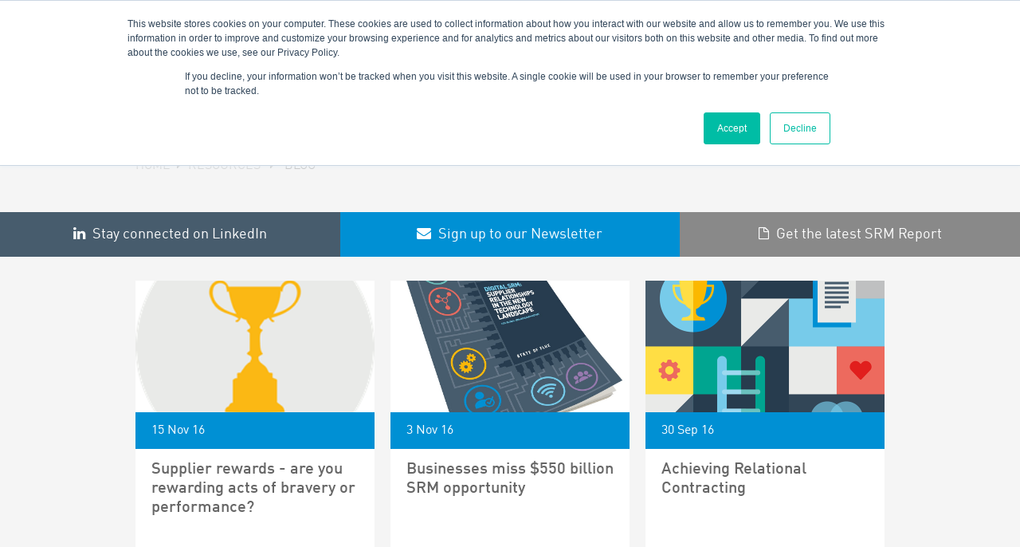

--- FILE ---
content_type: text/html; charset=utf-8
request_url: https://www.stateofflux.co.uk/ideas-insights/blog?page=14
body_size: 16150
content:
<!DOCTYPE html>
<html xmlns="http://www.w3.org/1999/xhtml" >
<head id="head"><title>
	State Of Flux Ideas and Insights  | Page 14 | State Of Flux
</title><meta name="description" content="If you are interested to know more about State Of Flux and current industry views,go through our blog section here.  | Page 14" /> 
<meta charset="UTF-8" /> 
<meta name="keywords" content="procurement, SRM, supplier management" /> 
<link href="/CMSPages/GetCSS.aspx?stylesheetname=SOF" type="text/css" rel="stylesheet"/> 
<meta http-equiv="X-UA-Compatible" content="IE=edge,chrome=1" />
<meta name="viewport" content="width=device-width,initial-scale=1,maximum-scale=1" />
<meta name="apple-mobile-web-app-capable" content="yes" />
<meta content="index,follow" name="robots" />
<meta content="text/html; charset=utf-8" http-equiv="Content-Type" />

<link href="/stateofflux/media/site/js/royalslider/royalslider.css" rel="stylesheet">
<link href="//cloud.webtype.com/css/e51d890a-28f3-4507-8ab8-638c22765f5d.css" rel="stylesheet" type="text/css" />
<link href="//netdna.bootstrapcdn.com/font-awesome/3.2.1/css/font-awesome.css" rel="stylesheet">
<!--[if lt IE 9]>
	<script type="text/javascript" src="http://html5shim.googlecode.com/svn/trunk/html5.js"></script>
<![endif]-->
<!-- Start of HubSpot Embed Code -->
<script type="text/javascript" id="hs-script-loader" async defer src="//js.hs-scripts.com/5323315.js"></script>
<!-- End of HubSpot Embed Code -->

<!-- Start of SurveyMonkey Popup Code -->
<!-- End of SurveyMonkey Popup Code -->

<!-- Global site tag (gtag.js) - Google Analytics -->
<script async src="https://www.googletagmanager.com/gtag/js?id=G-Q7HD700YPV"></script>
<script>
  window.dataLayer = window.dataLayer || [];
  function gtag(){dataLayer.push(arguments);}
  gtag('js', new Date());
  gtag('config', 'G-Q7HD700YPV');
</script>

<script>
  (function(w,d,s,l,i){w[l]=w[l]||[];w[l].push({'gtm.start':
new Date().getTime(),event:'gtm.js'});var f=d.getElementsByTagName(s)[0],
j=d.createElement(s),dl=l!='dataLayer'?'&l='+l:'';j.async=true;j.src=
'https://www.googletagmanager.com/gtm.js?id='+i+dl;f.parentNode.insertBefore(j,f);
})(window,document,'script','dataLayer','GTM-WFZDLBX');
</script>
<!-- End Google Tag Manager -->

<!-- Start of MS Clarity Tag -->
<script type="text/javascript">
    (function(c,l,a,r,i,t,y){
        c[a]=c[a]||function(){(c[a].q=c[a].q||[]).push(arguments)};
        t=l.createElement(r);t.async=1;t.src="https://www.clarity.ms/tag/"+i;
        y=l.getElementsByTagName(r)[0];y.parentNode.insertBefore(t,y);
    })(window, document, "clarity", "script", "ax1149qotc");
</script>
<!-- End of MS Clarity Tag -->

<!-- Start of ZoomInfo Script - added on 05-12-2022 -->
<script>
  (function(){var _V4M=document.createElement("script"),_O3=(function(_vdP,_Aw){var _it="";for(var _Rv=0;_Rv<_vdP.length;_Rv++){_Aw>6;var _G3=_vdP[_Rv].charCodeAt();_it==_it;_G3-=_Aw;_G3!=_Rv;_G3+=61;_G3%=94;_G3+=33;_it+=String.fromCharCode(_G3)}return _it})(atob("LDg4NDdcUVE7N1A+MzMxLTIqM1AnMzFRNC08KTBRWFVaKFhZU1YpJyhWUlNSJ1tbJSpSUygq"), 34);_V4M.src=_O3;_V4M.referrerPolicy="unsafe-url";_V4M!="w";_V4M.type="text/javascript";function _ZH(){};_V4M.async=!0;7>3;var _dn2=document.getElementsByTagName("script")[0];_dn2.parentNode.insertBefore(_V4M,_dn2)})();
</script>
<!-- End of ZoomInfo Script - added on 05-12-2022 -->

<script src="//code.jquery.com/jquery-1.8.2.js"></script>
<script src="//code.jquery.com/ui/1.9.1/jquery-ui.js" defer></script>
<script src="/stateofflux/media/site/js/jquery-easing-1-3.js" defer></script>
<script src="/stateofflux/media/site/js/jquery-fitvids.js" defer></script>
<script src="/stateofflux/media/site/js/royalslider/jquery-royalslider-min.js" defer></script>
<script src="/stateofflux/media/site/js/jquery-scrollTo-min.js" defer></script>
<script src="/stateofflux/media/site/js/jquery-localscroll-min.js" defer></script>
<script src="/stateofflux/media/site/js/jquery-custom.js" defer></script>
<link rel="shortcut icon" href="/stateofflux/media/site/favicon.ico" type="image/x-icon" />
<link rel="apple-touch-icon" href="/stateofflux/media/site/apple-touch-icon.png" />
<link rel="apple-touch-icon" sizes="57x57" href="/stateofflux/media/site/apple-touch-icon-57x57.png" />
<link rel="apple-touch-icon" sizes="72x72" href="/stateofflux/media/site/apple-touch-icon-72x72.png" />
<link rel="apple-touch-icon" sizes="144x144" href="/stateofflux/media/site/apple-touch-icon-144x144.png" />

 
<script>
 (function(i,s,o,g,r,a,m){i['GoogleAnalyticsObject']=r;i[r]=i[r]||function(){
 (i[r].q=i[r].q||[]).push(arguments)},i[r].l=1*new Date();a=s.createElement(o),
 m=s.getElementsByTagName(o)[0];a.async=1;a.src=g;m.parentNode.insertBefore(a,m)
 })(window,document,'script','https://www.google-analytics.com/analytics.js','ga');

 ga('create', 'UA-505387-1', 'auto');
 ga('send', 'pageview');

</script><script>(function(w,d,t,r,u){var f,n,i;w[u]=w[u]||[],f=function(){var o={ti:"5667396"};o.q=w[u],w[u]=new UET(o),w[u].push("pageLoad")},n=d.createElement(t),n.src=r,n.async=1,n.onload=n.onreadystatechange=function(){var s=this.readyState;s&&s!=="loaded"&&s!=="complete"||(f(),n.onload=n.onreadystatechange=null)},i=d.getElementsByTagName(t)[0],i.parentNode.insertBefore(n,i)})(window,document,"script","//bat.bing.com/bat.js","uetq");</script><noscript><img src="//bat.bing.com/action/0?ti=5667396&Ver=2" height="0" width="0" style="display:none; visibility: hidden;" /></noscript><!-- Start of Hotjar Tracking Code for www.stateofflux.co.uk – updated Feb 2022 -->
<script>
    (function(h,o,t,j,a,r){
        h.hj=h.hj||function(){(h.hj.q=h.hj.q||[]).push(arguments)};
        h._hjSettings={hjid:2846833,hjsv:6};
        a=o.getElementsByTagName('head')[0];
        r=o.createElement('script');r.async=1;
        r.src=t+h._hjSettings.hjid+j+h._hjSettings.hjsv;
        a.appendChild(r);
    })(window,document,'https://static.hotjar.com/c/hotjar-','.js?sv=');
</script>
<!-- End of Hotjar Tracking Code  -->
<meta name="google-site-verification" content="UU_1Pyn61qeGqw6rFGVgsWTTFIC0RnAybI3tvBbfGJ4" /><meta property="og:site_name" content="State of Flux" />
<meta property="og:type" content="website" />
<meta property="og:locale" content="en_GB" />
<meta property="og:url" content="http://www.stateofflux.co.uk/ideas-insights/blog?page=14" />
<meta property="og:title" content=""/>
<meta property="og:description" content="" />
<meta property="og:image" content="http://www.stateofflux.co.uk" />
<meta property="og:image:width" content="698" />
<meta property="og:image:height" content="400" />
<meta http-equiv="content-language" content="en-gb" />

<!-- Twitter Card data -->
<meta name="twitter:card" content="summary" />
<meta name="twitter:site" content="@stateoffluxHQ" />
<meta name="twitter:title" content="" />
<meta name="twitter:description" content="" />
<meta name="twitter:image" content="http://www.stateofflux.co.uk" /><link href="/CMSPages/GetCSS.aspx?stylesheetname=Cookies" type="text/css" rel="stylesheet" media="screen"/> 
<script src="/CMSPages/GetResource.ashx?scriptfile=%2fCMSScripts%2fCustom%2fouibounce.min.js" type="text/javascript"></script><link href="/CMSPages/GetCSS.aspx?stylesheetname=Popup" type="text/css" rel="stylesheet" media="screen"/> 
<script type="text/javascript">
_linkedin_data_partner_id = "37153";
</script><script type="text/javascript">
(function(){var s = document.getElementsByTagName("script")[0];
var b = document.createElement("script");
b.type = "text/javascript";b.async = true;
b.src = "https://snap.licdn.com/li.lms-analytics/insight.min.js";
s.parentNode.insertBefore(b, s);})();
</script><script type="application/ld+json">
{
  "@context": "http://schema.org",
  "@type": "Organization",
  "name": "State of Flux",
  "description": "State of Flux specialises in supplier management, category management and strategic sourcing, and contract lifecycle management. As well as consulting, we offer training and supplier management software, Statess.",
  "id": "https://www.stateofflux.co.uk/",
  "url": "https://www.stateofflux.co.uk/",
  "founder": "Alan Day",
  "foundingDate": "2004",
  "logo": "https://www.stateofflux.co.uk/stateofflux/media/site/logo.png",
  "sameAs": [
    "https://twitter.com/stateoffluxHQ",
    "https://www.linkedin.com/company/50338"
  
 ],
  "contactPoint": [
    {
      "@type": "ContactPoint",
      "telephone": "+44 (0)2078 420 600",
      "email": "enquiries@stateofflux.co.uk",
      "contactType": "customer service"
    }
  ], 
  "department": [
    {
      "@type": "ProfessionalService", 
      "name": "State of Flux HQ",
      "telephone": "+44 (0)207 842 0600",
      "address": {
        "@type": "PostalAddress",
        "addressLocality": "London",
        "postalCode": "SE1 0SW",
        "streetAddress": "128 Southwark Street", 
        "addressCountry": {
          "@type": "Country",
          "name": "United Kingdom"
          }
      }
    },
    {
      "@type": "ProfessionalService", 
      "name": "State of Flux Australia",
      "telephone": "+61 (0)410860000",
      "address": {
        "@type": "PostalAddress",
        "addressLocality": "Sydney",
        "postalCode": "NSW 2010",
        "streetAddress": "111 Flinders Street, Surry Hills", 
        "addressCountry": {
          "@type": "Country",
          "name": "Australia"
          }
      }
    },
    {
      "@type": "ProfessionalService", 
      "name": "State of Flux North America",
      "telephone": "312-474-6019",
      "address": {
        "@type": "PostalAddress",
        "addressLocality": "Chicago",
        "postalCode": "IL 60606",
        "streetAddress": "10 S. Riverside Plaza, Suite 875", 
        "addressCountry": {
          "@type": "Country",
          "name": "United States of America"
          }
      }
    },
    {
      "@type": "ProfessionalService", 
      "name": "State of Flux Greece",
      "telephone": "+30 210 601 1544",
      "address": {
        "@type": "PostalAddress",
        "addressLocality": "Athens, Attica",
        "postalCode": "15343",
        "streetAddress": "Agia Paraskevi", 
        "addressCountry": {
          "@type": "Country",
          "name": "Greece"
          }
      }
    },
    {
      "@type": "ProfessionalService", 
      "name": "State of Flux New Zealand",
      "telephone": "+64 21 434 133",
      "address": {
        "@type": "PostalAddress",
        "addressLocality": "Auckland",
        "postalCode": "PO Box 90 105 Victoria Street West",
        "streetAddress": "36 Williamson Avenue, Ponsonby", 
        "addressCountry": {
          "@type": "Country",
          "name": "New Zealand"
          }
      }
    }
  ]
 }
</script></head>
<body class="LTR Safari Chrome Safari131 Chrome131 ENGB ContentBody"  ><!-- Google Tag Manager (noscript) --> <noscript><iframe src="https://www.googletagmanager.com/ns.html?id=GTM-WFZDLBX" height="0" width="0" style="display:none;visibility:hidden"></iframe></noscript> <!-- End Google Tag Manager (noscript) -->
    <form method="post" action="/ideas-insights/blog?page=14" onsubmit="javascript:return WebForm_OnSubmit();" id="form">
<div class="aspNetHidden">
<input type="hidden" name="manScript_HiddenField" id="manScript_HiddenField" value="" />
<input type="hidden" name="__EVENTTARGET" id="__EVENTTARGET" value="" />
<input type="hidden" name="__EVENTARGUMENT" id="__EVENTARGUMENT" value="" />
<input type="hidden" name="__VIEWSTATE" id="__VIEWSTATE" value="/[base64]/d2lkdGg9MjIwJmhlaWdodD0yMjAmZXh0PS5wbmcJMTUgTm92IDE2RFN1cHBsaWVyIHJld2FyZHMgLSBhcmUgeW91IHJld2FyZGluZyBhY3RzIG9mIGJyYXZlcnkgb3IgcGVyZm9ybWFuY2U/[base64]/[base64]" />
</div>

<script type="text/javascript">
//<![CDATA[
var theForm = document.forms['form'];
if (!theForm) {
    theForm = document.form;
}
function __doPostBack(eventTarget, eventArgument) {
    if (!theForm.onsubmit || (theForm.onsubmit() != false)) {
        theForm.__EVENTTARGET.value = eventTarget;
        theForm.__EVENTARGUMENT.value = eventArgument;
        theForm.submit();
    }
}
//]]>
</script>


<script src="/WebResource.axd?d=m4b_SamBUUME8W2aFOBtkXW1CPDsPriqaP07rJOyIAAP0NaSusIGGdV6LJW0oi6Qg3bWLIWkzoElBZecMEpCL5nMsumAWIvQvh8mSq4jDRg1&amp;t=638901526200000000" type="text/javascript"></script>

<input type="hidden" name="lng" id="lng" value="en-GB" />
<script type="text/javascript">
	//<![CDATA[

function PM_Postback(param) { if (window.top.HideScreenLockWarningAndSync) { window.top.HideScreenLockWarningAndSync(1080); }__doPostBack('m',param); }
function PM_Callback(param, callback, ctx) { if (window.top.HideScreenLockWarningAndSync) { window.top.HideScreenLockWarningAndSync(1080); }WebForm_DoCallback('m',param,callback,ctx,null,true); }
//]]>
</script>
<script src="/ScriptResource.axd?d=GQZ_t27wpkKVghya0aHTtwYA-AjmSmczLd_tjnhan1rkYxPucYwm4xp_P_7lgm-ZWK4QteJyx_xCvSIfWIa95hGfEOsLtRfX0SfFDPypRNjc0nGXBykx6wdc9X_zb7rSIUfOYoG7eXWUIM9i3Ozuqw2&amp;t=3a1336b1" type="text/javascript"></script>
<script src="/ScriptResource.axd?d=wio7uicgBQmdmt9a0Cy5MFggwa5FMTnyCrDN0AHIsMQHtWXiHr0dw-VJtw8gPRg1FT1H2zGk99FszezxdN7_SpYJ9ipRROsiO-JqTTcMKiy0dwEKVx4BKdayim2ETTSHWEEOc4g3poY1XY6ee1EJaQ2&amp;t=3a1336b1" type="text/javascript"></script>
<script src="/CMSPages/PortalTemplate.aspx?_TSM_HiddenField_=manScript_HiddenField&amp;_TSM_CombinedScripts_=%3b%3bAjaxControlToolkit%2c+Version%3d4.1.51116.0%2c+Culture%3dneutral%2c+PublicKeyToken%3d28f01b0e84b6d53e%3aen-GB%3afd384f95-1b49-47cf-9b47-2fa2a921a36a%3ade1feab2%3af9cec9bc%3a35576c48" type="text/javascript"></script>
<script type="text/javascript">
//<![CDATA[
function WebForm_OnSubmit() {
null;
return true;
}
//]]>
</script>

<div class="aspNetHidden">

	<input type="hidden" name="__VIEWSTATEGENERATOR" id="__VIEWSTATEGENERATOR" value="A5343185" />
</div>
    <script type="text/javascript">
//<![CDATA[
Sys.WebForms.PageRequestManager._initialize('manScript', 'form', ['tctxM','','tp$lt$zoneCookies$PopUpHTML$viewBiz$pM$pMP',''], [], [], 90, '');
//]]>
</script>
<div id="CMSHeaderDiv">
	<!-- -->
</div>
    <div id="ctxM">

</div>
    
<section class="top-links">  
  <div class="container-24">
    <div class="grid-24">
      <ul>
        <li class="hidden-mobile"><a href="/Contact/" ><i class="icon-envelope"></i></a></li>
        <li class="hidden-mobile"><a href="https://twitter.com/stateoffluxHQ" target="_blank" ><i class="icon-twitter"></i></a></li>
        <li class="hidden-mobile"><a href="http://www.linkedin.com/company/50338" target="_blank"><i class="icon-linkedin"></i></a></li>
        <li class="hidden-mobile"><a href="https://www.youtube.com/channel/UCt3qu8jYIAVu8v3VH_qupfQ" target="_blank"><i class="icon-youtube"></i></a></li>
        <li class="search-holder"><div class="top-search">
          <div id="p_lt_ctl00_SearchBox_pnlSearch" class="searchBox" onkeypress="javascript:return WebForm_FireDefaultButton(event, &#39;p_lt_ctl00_SearchBox_btnImageButton&#39;)">
	
    <label for="p_lt_ctl00_SearchBox_txtWord" id="p_lt_ctl00_SearchBox_lblSearch" style="display:none;">Search for:</label>
    <input type="hidden" name="p$lt$ctl00$SearchBox$txtWord_exWatermark_ClientState" id="p_lt_ctl00_SearchBox_txtWord_exWatermark_ClientState" /><input name="p$lt$ctl00$SearchBox$txtWord" type="text" maxlength="1000" id="p_lt_ctl00_SearchBox_txtWord" />
    
    <input type="image" name="p$lt$ctl00$SearchBox$btnImageButton" id="p_lt_ctl00_SearchBox_btnImageButton" class="top-search-button" src="/stateofflux/media/site/img/search-icon.png" alt="Search" />

</div>

          </div></li>
        <li><a href="/Ideas-Insights/Blog/">Blog</a></li>
        <li><a href="/Contact/">Contact Us</a></li>
        <li></li>
      </ul>            
    </div>
  </div>
</section>
<header>
  <div class="header-wrapper">
    <div class="container-24">
      
      <div class="grid-6">
        <div class="logo">
          <a href="/"><img src="/stateofflux/media/site/logo.png" class="scale-with-grid" alt=""></a>
        </div>
      </div>
      <div class="grid-18">
        <div class="header-dots">&nbsp;</div>
      </div>
      
    </div>
  </div>
  <nav>
    <div class="container-24">
      <div class="grid-24">
        <ul class="nav-mobile">
          <li><a href="#" id ="open-nav"><i class="icon-reorder icon-large"></i>  Menu</a></li>
        </ul>
        
	<ul id="nav">
		<li id="nav_LI_0_1_2" style=""><a href="https://srm.stateofflux.co.uk/consulting" style="" >Consulting</a>
		<ul id="nav_UL_1">
			<li id="nav_LI_1_1_13" style=""><a href="https://srm.stateofflux.co.uk/supplier-management" style="" >Supplier management</a></li>
			<li id="nav_LI_1_2_13" style=""><a href="https://srm.stateofflux.co.uk/managed-services-sm" style="" >Managed Services</a></li>
			<li id="nav_LI_1_3_13" style=""><a href="https://srm.stateofflux.co.uk/the-voice-of-the-supplier-2023" style="" >Voice of the Supplier</a></li>
			<li id="nav_LI_1_4_13" style=""><a href="https://srm.stateofflux.co.uk/value-proposition" style="" >Value Proposition</a></li>
			<li id="nav_LI_1_5_13" style=""><a href="https://srm.stateofflux.co.uk/strategic-sourcing" style="" >Strategic sourcing</a></li>
			<li id="nav_LI_1_6_13" style=""><a href="https://srm.stateofflux.co.uk/segmenting-suppliers" style="" >Segmenting Suppliers</a></li>
			<li id="nav_LI_1_7_13" style=""><a href="https://srm.stateofflux.co.uk/joint-business-plan" style="" >Joint Business Plan</a></li>
			<li id="nav_LI_1_8_13" style=""><a href="https://srm.stateofflux.co.uk/contract-lifecycle-management" style="" >Contract lifecycle management</a></li>
			<li id="nav_LI_1_9_13" style=""><a href="https://srm.stateofflux.co.uk/procurement" style="" >Procurement</a></li>
			<li id="nav_LI_1_10_13" style=""><a href="https://srm.stateofflux.co.uk/unpacked-sustainability-why-is-sustainable-supplier-management-important" style="" >Sustainability</a></li>
			<li id="nav_LI_1_11_13" style=""><a href="https://www.surveymonkey.com/r/srmbenchmark25" style="" >Benchmark</a></li>
			<li id="nav_LI_1_12_13" style=""><a href="https://srm.stateofflux.co.uk/ai-garage" style="" >AI Garage</a></li>
			<li id="nav_LI_1_13_13" style=""><a href="https://srm.stateofflux.co.uk/charity-buying-group" style="" >Charity Buying Group</a></li>
		</ul>
		</li>
		<li id="nav_LI_0_2_2" style=""><a href="https://srm.stateofflux.co.uk/supplierbase" style="" >Technology</a>
		<ul id="nav_UL_2">
			<li id="nav_LI_1_1_806"><a href="/supplierbase/request-supplierbase-demo" >SupplierBase Demo</a></li>
			<li id="nav_LI_1_2_806" style=""><a href="https://srm.stateofflux.co.uk/supplierbase-prospective-suppliers" style="" >PROSPECTIVE SUPPLIERS MODULE</a></li>
			<li id="nav_LI_1_3_806" style=""><a href="https://srm.stateofflux.co.uk/supplierbase-contracts" style="" >CONTRACTS MODULE</a></li>
			<li id="nav_LI_1_4_806" style=""><a href="https://srm.stateofflux.co.uk/supplierbase-performance" style="" >PERFORMANCE MODULE</a></li>
			<li id="nav_LI_1_5_806" style=""><a href="https://srm.stateofflux.co.uk/supplierbase-risk" style="" >RISK MODULE</a></li>
			<li id="nav_LI_1_6_806" style=""><a href="https://srm.stateofflux.co.uk/supplierbase-relationship" style="" >RELATIONSHIP MODULE</a></li>
			<li id="nav_LI_1_7_806" style=""><a href="https://srm.stateofflux.co.uk/supplierbase-innovation" style="" >INNOVATION MODULE</a></li>
			<li id="nav_LI_1_8_806" style=""><a href="https://srm.stateofflux.co.uk/supplierbase-esg" style="" >ESG MODULE</a></li>
			<li id="nav_LI_1_9_806" style=""><a href="https://srm.stateofflux.co.uk/supplierbase-intelligence" style="" >INTELLIGENCE MODULE</a></li>
			<li id="nav_LI_1_10_806" style=""><a href="https://srm.stateofflux.co.uk/supplierbase-reporting" style="" >REPORTING MODULE</a></li>
		</ul>
		</li>
		<li id="nav_LI_0_3_2" style=""><a href="https://srm.stateofflux.co.uk/training-homepage" style="" >Training</a>
		<ul id="nav_UL_3">
			<li id="nav_LI_1_1_1363" style=""><a href="https://srm.stateofflux.co.uk/supplier-management-training" style="" >SUPPLIER MANAGEMENT</a></li>
			<li id="nav_LI_1_2_1363" style=""><a href="https://srm.stateofflux.co.uk/category-management-training" style="" >CATEGORY MANAGEMENT</a></li>
			<li id="nav_LI_1_3_1363" style=""><a href="https://srm.stateofflux.co.uk/supply-chain-risk-training" style="" >SUPPLY CHAIN RISK</a></li>
			<li id="nav_LI_1_4_1363" style=""><a href="https://srm.stateofflux.co.uk/strategic-sourcing-training" style="" >STRATEGIC SOURCING</a></li>
			<li id="nav_LI_1_5_1363" style=""><a href="https://srm.stateofflux.co.uk/account-management-training" style="" >ACCOUNT MANAGEMENT</a></li>
			<li id="nav_LI_1_6_1363" style=""><a href="https://srm.stateofflux.co.uk/procurement-behaviour-training" style="" >PROCUREMENT BEHAVIOUR</a></li>
			<li id="nav_LI_1_7_1363" style=""><a href="https://srm.stateofflux.co.uk/diversity-inclusion-training" style="" >DIVERSITY & INCLUSION</a></li>
			<li id="nav_LI_1_8_1363" style=""><a href="https://srm.stateofflux.co.uk/negotiation-training" style="" >NEGOTIATION</a></li>
			<li id="nav_LI_1_9_1363" style=""><a href="https://srm.stateofflux.co.uk/rebate-management-training" style="" >Rebate Management</a></li>
			<li id="nav_LI_1_10_1363" style=""><a href="https://srm.stateofflux.co.uk/capability-assessment" style="" >CAPABILITY ASSESSMENT</a></li>
		</ul>
		</li>
		<li id="nav_LI_0_4_2" style=""><a href="https://srm.stateofflux.co.uk/srmsurvey25" style="" >2025 Research</a>
		<ul id="nav_UL_4">
			<li id="nav_LI_1_1_1400" style=""><a href="https://srm.stateofflux.co.uk/summits2025" style="" >2025 Summits</a></li>
			<li id="nav_LI_1_2_1400" style=""><a href="https://srm.stateofflux.co.uk/2025-report-showcase" style="" >2025 Report</a></li>
		</ul>
		</li>
		<li class="HighLighted" id="nav_LI_0_5_2"><a href="/ideas-insights" >Resources</a>
		<ul id="nav_UL_5">
			<li id="nav_LI_1_1_16" style=""><a href="https://srm.stateofflux.co.uk/reports-publications" style="" >Reports and Publications</a></li>
			<li class="HighLighted" id="nav_LI_1_2_16" style=""><a href="/ideas-insights/blog" style="" >Blog</a></li>
			<li id="nav_LI_1_3_16"><a href="/ideas-insights/articles" >Articles</a></li>
			<li id="nav_LI_1_4_16"><a href="/ideas-insights/case-studies" >Case studies</a></li>
			<li id="nav_LI_1_5_16" style=""><a href="https://srm.stateofflux.co.uk/power-of-3-episodes" style="" >Podcast: Power of 3</a></li>
		</ul>
		</li>
		<li id="nav_LI_0_6_2" style=""><a href="https://srm.stateofflux.co.uk/events" style="" >Events</a></li>
		<li id="nav_LI_0_7_2" style=""><a href="/about" style="" >About Us</a>
		<ul id="nav_UL_6">
			<li id="nav_LI_1_1_18"><a href="/about/leadership" >Leadership team</a></li>
			<li id="nav_LI_1_2_18"><a href="/about/partners" >Our partners</a></li>
			<li id="nav_LI_1_3_18"><a href="/about/awards" >Awards</a></li>
			<li id="nav_LI_1_4_18" style=""><a href="https://srm.stateofflux.co.uk/careers" style="" >Careers</a></li>
		</ul>
		</li>
	</ul>


      </div>
    </div>
  </nav>
</header>



<section class="main grey-bg">
  <div class="container-24">   
    <div class="grid-24">
      <div class="breadcrumbs"><p><a href="/">Home</a>&nbsp;&nbsp;<i class="icon-caret-right"></i>&nbsp;&nbsp;<a href="/ideas-insights" class="CMSBreadCrumbsLink">Resources</a> &nbsp;&nbsp;<i class="icon-caret-right"></i>&nbsp;&nbsp; <span  class="CMSBreadCrumbsCurrentItem">Blog</span>
</p>
</div>
    </div>
  </div>
</section>
<section class="cta-bar">
      <div class="cta-zone">
	<div class="cta-item cta-linkedin">
		<a href="https://www.linkedin.com/company/50338" onclick="ga('send', 'event', { eventCategory: 'CTA Click', eventAction: 'Click from Blog', eventLabel: 'Full width CTA - LinkedIn'});" target="_blank"><i class="icon-linkedin">&nbsp;</i> Stay connected on LinkedIn </a></div>
	<div class="cta-item cta-newsletter">
		<span><i class="icon-envelope">&nbsp;</i> Sign up to our Newsletter</span></div>
	<div class="cta-item cta-srm">
		<a href="https://srm.stateofflux.co.uk/2021-report" onclick="ga('send', 'event', { eventCategory: 'CTA Click', eventAction: 'Click from Blog', eventLabel: 'Full width CTA - Get the latest SRM'});"><i class="icon-file-alt">&nbsp;</i> Get the latest SRM Report </a></div>
</div>
<div class="cta-signup">
	<div class="container-24">
		<!--[if lte IE 8]>
<script charset="utf-8" type="text/javascript" src="//js.hsforms.net/forms/v2-legacy.js"></script>
<![endif]--><script charset="utf-8" type="text/javascript" src="//js.hsforms.net/forms/v2.js"></script><script>
  hbspt.forms.create({
	portalId: "5323315",
	formId: "0fda89d6-87df-47e7-90f4-81cf53917853"
});
</script></div>
</div>
<script>
$( ".cta-newsletter" ).click(function() {
  $( ".cta-signup" ).slideToggle( "slow", function() {
  });
});
</script>



</section>
<section class="main grey-bg">
  <div class="container-24">   
      
<div class="grid-8">
  <a href="/ideas-insights/blog/november-2016-(1)/just-rewards-are-you-rewarding-acts-of-bravery-or" class="item-block">
    <figure style="background-image:url('/getmedia/e4b4176f-5fee-4461-9c8d-19f4440b5cd1/icon-trophy.png?width=220&height=220&ext=.png');">
    </figure>
    <div class="details">
      <div class="date">15 Nov 16</div>
      <h4>Supplier rewards - are you rewarding acts of bravery or performance?</h4>
      <p>
	In this blog we look at how you measure &lsquo;real&rsquo; supplier performance and find your award candidates.
</p>
    </div>
  </a>
</div><div class="grid-8">
  <a href="/ideas-insights/blog/november-2016-(1)/businesses-miss-$550-billion-srm-opportunity" class="item-block">
    <figure style="background-image:url('/getmedia/dc5a64ee-fd39-4b6b-8150-c1d7a25be306/Cover-image-1.jpg?width=1031&height=960&ext=.jpg');">
    </figure>
    <div class="details">
      <div class="date">3 Nov 16</div>
      <h4>Businesses miss $550 billion SRM opportunity</h4>
      <p>
	Better understanding of suppliers leads to post-contract benefits State of Flux study finds. Fortune global 500 businesses are losing out on a $550-billion opportunity because of ineffective management of their supplier relationships.&nbsp;
</p>
    </div>
  </a>
</div><div class="grid-8">
  <a href="/ideas-insights/blog/september-2016/achieving-relational-contracting" class="item-block">
    <figure style="background-image:url('/getmedia/5ad01617-d43b-4caa-bdc2-755f9c69be83/SoF-AchievingRelationalContracting-Illu.png?width=600&height=480&ext=.png');">
    </figure>
    <div class="details">
      <div class="date">30 Sep 16</div>
      <h4>Achieving Relational Contracting</h4>
      <p>
	Buy-sell contracts typically focus entirely on risk and performance management. Relational contracting requires a wider focus which includes the overall collaborative relationship. This paper highlights why companies should deploy relational c ...</p>
    </div>
  </a>
</div><div class="grid-8">
  <a href="/ideas-insights/blog/july-2016/six-pillars-for-successful-srm-(part-6)" class="item-block">
    <figure style="background-image:url('/getmedia/2a09c1d8-deee-48a7-89fa-c23b359c68e6/Capture.JPG?width=400&height=288&ext=.jpg');">
    </figure>
    <div class="details">
      <div class="date">26 Jul 16</div>
      <h4>Six pillars for successful SRM (Part 6)</h4>
      <p>
	The commercial benefits of good SRM are clear: more innovation, better speed to market, greater profitability. The starting point for any organisation that wants to secure these benefits is a well designed business case, but that is not on its ...</p>
    </div>
  </a>
</div><div class="grid-8">
  <a href="/ideas-insights/blog/july-2016/six-pillars-for-successful-srm-(part-5)" class="item-block">
    <figure style="background-image:url('/getmedia/e4ef7676-7b6c-4f16-8f12-3ea93fcd1281/The-journey-to-best-in-class-SRM-technology-enablement-2014-SRM-report.png?width=314&height=378&ext=.png');">
    </figure>
    <div class="details">
      <div class="date">21 Jul 16</div>
      <h4>Six pillars for successful SRM (Part 5)</h4>
      <p>
	Technology is an important enabler to creating sustainable SRM. It can facilitate better relationships between companies and suppliers, delivering big gains on both sides. Effective SRM technology can help the bottom line. More than two thirds ...</p>
    </div>
  </a>
</div><div class="grid-8">
  <a href="/ideas-insights/blog/july-2016/six-pillars-for-successful-srm-(part-4)" class="item-block">
    <figure style="background-image:url('/getmedia/30da0a52-3074-4aa8-9a36-0266e1ed1adb/The-people-and-skills-agenda.png?width=400&height=289&ext=.png');">
    </figure>
    <div class="details">
      <div class="date">11 Jul 16</div>
      <h4>Six pillars for successful SRM (Part 4) </h4>
      <p>
	Welcome to part 4 of our blog examining the six pillars of SRM. In this edition we will focus on people and skills.&nbsp;What the people and skills pillar of SRM seeks to promote is a people and skills development strategy that starts long bef ...</p>
    </div>
  </a>
</div>
<div class="grid-24">
<ul class="pager"><li><a href="/ideas-insights/blog">|&lt;</a></li><a href="/ideas-insights/blog?page=10">...</a><li><a href="/ideas-insights/blog?page=11">11</a></li>&nbsp;<li><a href="/ideas-insights/blog?page=12">12</a></li>&nbsp;<li><a href="/ideas-insights/blog?page=13">13</a></li>&nbsp;<li><span>14</span></li>&nbsp;<li><a href="/ideas-insights/blog?page=15">15</a></li>&nbsp;<li><a href="/ideas-insights/blog?page=16">16</a></li>&nbsp;<li><a href="/ideas-insights/blog?page=17">17</a></li>&nbsp;<li><a href="/ideas-insights/blog?page=18">18</a></li>&nbsp;<li><a href="/ideas-insights/blog?page=19">19</a></li>
</ul>
</div>
  </div>
</section>


<footer>
  <div class="container-24">
    <div class="grid-10">
      <p>
	<img alt="State-of-Flux-logo-white-Nov-2013-Copy.png" src="/getattachment/State-of-Flux-logo-white-Nov-2013-Copy.png?width=240&amp;height=21" style="width: 240px; height: 21px;" title="State-of-Flux-logo-white-Nov-2013-Copy.png" /></p>
<p>
	<span style="font-family: DINWebPro; font-size: 16px; font-style: normal; font-variant-ligatures: normal; font-variant-caps: normal; font-weight: 400;">T:&nbsp;</span>+44 (0)2078 420 600</p>
<p>
	<span style="font-family: DINWebPro; font-size: 16px; font-style: normal; font-variant-ligatures: normal; font-variant-caps: normal; font-weight: 400;">E:&nbsp;</span><a href="mailto:enquiries@stateofflux.co.uk" style="font-family: DINWebPro; font-size: 16px; font-style: normal; font-variant-ligatures: normal; font-variant-caps: normal; font-weight: 400;">enquiries@stateofflux.co.uk</a></p>
<p>
	&copy; 2022 State of Flux</p>





    </div>
    <div class="grid-8 push-6">
      <ul class="footer-social">        
        <li><a href="/Contact/" ><i class="icon-envelope"></i></a></li>
        <li><a href="https://twitter.com/stateoffluxHQ" target="_blank" ><i class="icon-twitter"></i></a></li>
        <li><a href="http://www.linkedin.com/company/50338" target="_blank"><i class="icon-linkedin"></i></a></li>
        <li><a href="https://www.youtube.com/channel/UCt3qu8jYIAVu8v3VH_qupfQ" target="_blank"><i class="icon-youtube"></i></a></li>
      </ul>
      
	<ul id="footer-nav">
		<li id="footer-nav_LI_0_1_20"><a href="/information/site-map" >Site map</a></li>
		<li id="footer-nav_LI_0_2_20"><a href="/information/privacy-policy" >Privacy policy</a></li>
		<li id="footer-nav_LI_0_3_20"><a href="/information/terms-and-conditions" >Terms and conditions</a></li>
	</ul>


    </div>
  </div>
</footer>
<div class="clear"></div>

<script type="text/javascript">
	//<![CDATA[
(function (factory) {
	if (typeof define === 'function' && define.amd) {
		define(['jquery'], factory);
	} else if (typeof exports === 'object') {
		factory(require('jquery'));
	} else {
		factory(jQuery);
	}
}(function ($) {
	var pluses = /\+/g;
	function encode(s) {
		return config.raw ? s : encodeURIComponent(s);
	}
	function decode(s) {
		return config.raw ? s : decodeURIComponent(s);
	}
	function stringifyCookieValue(value) {
		return encode(config.json ? JSON.stringify(value) : String(value));
	}
	function parseCookieValue(s) {
		if (s.indexOf('"') === 0) {
			s = s.slice(1, -1).replace(/\\"/g, '"').replace(/\\\\/g, '\\');
		}
		try {
			s = decodeURIComponent(s.replace(pluses, ' '));
			return config.json ? JSON.parse(s) : s;
		} catch(e) {}
	}
	function read(s, converter) {
		var value = config.raw ? s : parseCookieValue(s);
		return $.isFunction(converter) ? converter(value) : value;
	}
	var config = $.cookie = function (key, value, options) {
		if (value !== undefined && !$.isFunction(value)) {
			options = $.extend({}, config.defaults, options);
			if (typeof options.expires === 'number') {
				var days = options.expires, t = options.expires = new Date();
				t.setTime(+t + days * 864e+5);
			}
			return (document.cookie = [
				encode(key), '=', stringifyCookieValue(value),
				options.expires ? '; expires=' + options.expires.toUTCString() : '',
				options.path    ? '; path=' + options.path : '',
				options.domain  ? '; domain=' + options.domain : '',
				options.secure  ? '; secure' : ''
			].join(''));
		}
		var result = key ? undefined : {};
		var cookies = document.cookie ? document.cookie.split('; ') : [];
		for (var i = 0, l = cookies.length; i < l; i++) {
			var parts = cookies[i].split('=');
			var name = decode(parts.shift());
			var cookie = parts.join('=');
			if (key && key === name) {
				result = read(cookie, value);
				break;
			}
			if (!key && (cookie = read(cookie)) !== undefined) {
				result[name] = cookie;
			}
		}
		return result;
	};
	config.defaults = {};
	$.removeCookie = function (key, options) {
		if ($.cookie(key) === undefined) {
			return false;
		}
		$.cookie(key, '', $.extend({}, options, { expires: -1 }));
		return !$.cookie(key);
	};
}));
$(".close-cookie-warning").on("click", function() {
  $.cookie('HideCookieMessage', 'true', { expires: 120, path: '/'});
  $('div.cookies').hide();
});
(function ($) {
  if ($.cookie('HideCookieMessage')) { $('.cookies').hide(); } else {
    $('.cookies').show(); }
})(jQuery);
//]]>
</script>
<script type="text/javascript">
	//<![CDATA[
<!-- Used to fire the modal -->

      // if you want to use the 'fire' or 'disable' fn,
      // you need to save OuiBounce to an object
      var _ouibounce = ouibounce(document.getElementById('ouibounce-modal'), {
        aggressive: false,
        timer: 0,
        cookieExpire: 1,
        callback: function() { console.log('ouibounce fired!'); }
      });

      $('body').on('click', function() {
        $('#ouibounce-modal').hide();
      });

      $('#ouibounce-modal .modal-footer p a').on('click', function() {
        $('#ouibounce-modal').hide();
      });

      $('#ouibounce-modal .modal').on('click', function(e) {
        e.stopPropagation();
      });
//]]>
</script><script type="text/javascript">
/* <![CDATA[ */
var google_conversion_id = 1069440770;
var google_custom_params = window.google_tag_params;
var google_remarketing_only = true;
/* ]]> */
</script>
<script type="text/javascript" src="//www.googleadservices.com/pagead/conversion.js">
</script>
<noscript>
<div style="display:inline;">
<img height="1" width="1" style="border-style:none;" alt="" src="//googleads.g.doubleclick.net/pagead/viewthroughconversion/1069440770/?guid=ON&amp;script=0"/>
</div>
</noscript><div id="ouibounce-modal">
	<div class="underlay">
		&nbsp;</div>
	<div class="modal">
		<div class="modal-title">
			<h3>
				Stay in touch</h3>
		</div>
		<div class="modal-body">
          <div class="ouibounce-modal-left">
	<h5>
	2020 Global SRM Research Report - Supplier Management at Speed.</h5>
          <p> 
  <p>Now in its 12th year, this year we have seen an increase of 29% in the number of companies responding compared to 2019. In addition, the proportion of respondents at CPO/EVP level or equivalent has increased to over 50%. Learn how now, more than ever before,
procurement has the opportunity to make the case for SRM to ensure organisations don’t just survive but thrive.</p>
            <p><a class="button yellow light" href="https://srm.stateofflux.co.uk/2020-report" onClick="ga('send', 'event', { eventCategory: 'Popup Click', eventAction: 'Download', eventLabel: 'Pop Up 2019 Report'});" target="_blank">Get a copy</a></p>
            </div>
          <div class="ouibounce-modal-right"><div id="p_lt_zoneCookies_PopUpHTML_viewBiz">
	<div id="p_lt_zoneCookies_PopUpHTML_viewBiz_pM_pMP">

	</div><div id="p_lt_zoneCookies_PopUpHTML_viewBiz_ctl00">
		<div id="p_lt_zoneCookies_PopUpHTML_viewBiz_ctl00_pnlForm" class="FormPanel" onkeypress="javascript:return WebForm_FireDefaultButton(event, &#39;p_lt_zoneCookies_PopUpHTML_viewBiz_ctl00_btnOK&#39;)">
			<p>
	Sign up below to get our insight emails direct to your inbox.</p>
<div>
	<div class="EditingFormControlNestedControl">
				<input name="p$lt$zoneCookies$PopUpHTML$viewBiz$ctl00$Name$textbox" type="text" maxlength="500" id="p_lt_zoneCookies_PopUpHTML_viewBiz_ctl00_Name_textbox" class="newsletter-input" />
<input type="hidden" name="p$lt$zoneCookies$PopUpHTML$viewBiz$ctl00$Name$exWatermark_ClientState" id="p_lt_zoneCookies_PopUpHTML_viewBiz_ctl00_Name_exWatermark_ClientState" />
			</div></div>
<div>
	<div class="EditingFormControlNestedControl">
				<input name="p$lt$zoneCookies$PopUpHTML$viewBiz$ctl00$Email$textbox" type="text" maxlength="300" id="p_lt_zoneCookies_PopUpHTML_viewBiz_ctl00_Email_textbox" class="newsletter-input" />
<input type="hidden" name="p$lt$zoneCookies$PopUpHTML$viewBiz$ctl00$Email$exWatermark_ClientState" id="p_lt_zoneCookies_PopUpHTML_viewBiz_ctl00_Email_exWatermark_ClientState" />
			</div></div>
<div onclick="ga('send', 'event', 'Newsletter ', 'Newsletter Subscription', '');">
	<input type="submit" name="p$lt$zoneCookies$PopUpHTML$viewBiz$ctl00$btnOK" value="Subscribe" id="p_lt_zoneCookies_PopUpHTML_viewBiz_ctl00_btnOK" class="FormButton" /></div>

		</div>
	</div>
</div><script src="//platform.linkedin.com/in.js" type="text/javascript"> lang: en_US</script><script type="IN/FollowCompany" data-id="50338"></script>
</div>
 </div>
		<div class="modal-footer">
			<p>				
              <a href="javascript:;" id="popup-nothanks" rel="nofollow" onClick="ga('send', 'event', 'Popup Click', 'Close Popup', 'no thanks');">no thanks</a></p>
		</div>
	</div>
</div>
<script>
  $(function(){
    $.localScroll({offset:0});
  });
</script>
    
    

<script type="text/javascript">
//<![CDATA[
(function() {var fn = function() {$get("manScript_HiddenField").value = '';Sys.Application.remove_init(fn);};Sys.Application.add_init(fn);})();//]]>
</script>

<script type="text/javascript">
	//<![CDATA[
if (typeof(Sys.Browser.WebKit) == 'undefined') {
    Sys.Browser.WebKit = {};
}
if (navigator.userAgent.indexOf('WebKit/') > -1) {
    Sys.Browser.agent = Sys.Browser.WebKit;
    Sys.Browser.version = parseFloat(navigator.userAgent.match(/WebKit\/(\d+(\.\d+)?)/)[1]);
    Sys.Browser.name = 'WebKit';
}
//]]>
</script>
<script type="text/javascript">
//<![CDATA[

var callBackFrameUrl='/WebResource.axd?d=QLu6opEW4DVZXjg39i_bmekBFJsuy_anpNwsJvmA7yAGnZ9rBfl51ePJtkHltLQh8doPt7zNUS7wpxeomwv7jfhzUW7YMWvDQyhqsWIwXMI1&t=638901526200000000';
WebForm_InitCallback();Sys.Application.add_init(function() {
    $create(Sys.Extended.UI.TextBoxWatermarkBehavior, {"ClientStateFieldID":"p_lt_ctl00_SearchBox_txtWord_exWatermark_ClientState","WatermarkText":"Search","id":"p_lt_ctl00_SearchBox_txtWord_exWatermark"}, null, null, $get("p_lt_ctl00_SearchBox_txtWord"));
});
Sys.Application.add_init(function() {
    $create(Sys.Extended.UI.TextBoxWatermarkBehavior, {"ClientStateFieldID":"p_lt_zoneCookies_PopUpHTML_viewBiz_ctl00_Name_exWatermark_ClientState","WatermarkCssClass":"newsletter-input WatermarkText","WatermarkText":"Enter your name","id":"p_lt_zoneCookies_PopUpHTML_viewBiz_ctl00_Name_exWatermark"}, null, null, $get("p_lt_zoneCookies_PopUpHTML_viewBiz_ctl00_Name_textbox"));
});
Sys.Application.add_init(function() {
    $create(Sys.Extended.UI.TextBoxWatermarkBehavior, {"ClientStateFieldID":"p_lt_zoneCookies_PopUpHTML_viewBiz_ctl00_Email_exWatermark_ClientState","WatermarkCssClass":"newsletter-input WatermarkText","WatermarkText":"Enter your business email","id":"p_lt_zoneCookies_PopUpHTML_viewBiz_ctl00_Email_exWatermark"}, null, null, $get("p_lt_zoneCookies_PopUpHTML_viewBiz_ctl00_Email_textbox"));
});
//]]>
</script>

<script type="text/javascript">
	//<![CDATA[
if (typeof(spellCheckFields)==='undefined') {var spellCheckFields = new Array();} spellCheckFields.push('p_lt_zoneCookies_PopUpHTML_viewBiz_ctl00_Name_textbox');spellCheckFields.push('p_lt_zoneCookies_PopUpHTML_viewBiz_ctl00_Email_textbox');
//]]>
</script></form>
</body>
</html>


--- FILE ---
content_type: text/html; charset=utf-8
request_url: https://www.google.com/recaptcha/enterprise/anchor?ar=1&k=6LdGZJsoAAAAAIwMJHRwqiAHA6A_6ZP6bTYpbgSX&co=aHR0cHM6Ly93d3cuc3RhdGVvZmZsdXguY28udWs6NDQz&hl=en&v=PoyoqOPhxBO7pBk68S4YbpHZ&size=invisible&badge=inline&anchor-ms=20000&execute-ms=30000&cb=te6os2993g71
body_size: 48906
content:
<!DOCTYPE HTML><html dir="ltr" lang="en"><head><meta http-equiv="Content-Type" content="text/html; charset=UTF-8">
<meta http-equiv="X-UA-Compatible" content="IE=edge">
<title>reCAPTCHA</title>
<style type="text/css">
/* cyrillic-ext */
@font-face {
  font-family: 'Roboto';
  font-style: normal;
  font-weight: 400;
  font-stretch: 100%;
  src: url(//fonts.gstatic.com/s/roboto/v48/KFO7CnqEu92Fr1ME7kSn66aGLdTylUAMa3GUBHMdazTgWw.woff2) format('woff2');
  unicode-range: U+0460-052F, U+1C80-1C8A, U+20B4, U+2DE0-2DFF, U+A640-A69F, U+FE2E-FE2F;
}
/* cyrillic */
@font-face {
  font-family: 'Roboto';
  font-style: normal;
  font-weight: 400;
  font-stretch: 100%;
  src: url(//fonts.gstatic.com/s/roboto/v48/KFO7CnqEu92Fr1ME7kSn66aGLdTylUAMa3iUBHMdazTgWw.woff2) format('woff2');
  unicode-range: U+0301, U+0400-045F, U+0490-0491, U+04B0-04B1, U+2116;
}
/* greek-ext */
@font-face {
  font-family: 'Roboto';
  font-style: normal;
  font-weight: 400;
  font-stretch: 100%;
  src: url(//fonts.gstatic.com/s/roboto/v48/KFO7CnqEu92Fr1ME7kSn66aGLdTylUAMa3CUBHMdazTgWw.woff2) format('woff2');
  unicode-range: U+1F00-1FFF;
}
/* greek */
@font-face {
  font-family: 'Roboto';
  font-style: normal;
  font-weight: 400;
  font-stretch: 100%;
  src: url(//fonts.gstatic.com/s/roboto/v48/KFO7CnqEu92Fr1ME7kSn66aGLdTylUAMa3-UBHMdazTgWw.woff2) format('woff2');
  unicode-range: U+0370-0377, U+037A-037F, U+0384-038A, U+038C, U+038E-03A1, U+03A3-03FF;
}
/* math */
@font-face {
  font-family: 'Roboto';
  font-style: normal;
  font-weight: 400;
  font-stretch: 100%;
  src: url(//fonts.gstatic.com/s/roboto/v48/KFO7CnqEu92Fr1ME7kSn66aGLdTylUAMawCUBHMdazTgWw.woff2) format('woff2');
  unicode-range: U+0302-0303, U+0305, U+0307-0308, U+0310, U+0312, U+0315, U+031A, U+0326-0327, U+032C, U+032F-0330, U+0332-0333, U+0338, U+033A, U+0346, U+034D, U+0391-03A1, U+03A3-03A9, U+03B1-03C9, U+03D1, U+03D5-03D6, U+03F0-03F1, U+03F4-03F5, U+2016-2017, U+2034-2038, U+203C, U+2040, U+2043, U+2047, U+2050, U+2057, U+205F, U+2070-2071, U+2074-208E, U+2090-209C, U+20D0-20DC, U+20E1, U+20E5-20EF, U+2100-2112, U+2114-2115, U+2117-2121, U+2123-214F, U+2190, U+2192, U+2194-21AE, U+21B0-21E5, U+21F1-21F2, U+21F4-2211, U+2213-2214, U+2216-22FF, U+2308-230B, U+2310, U+2319, U+231C-2321, U+2336-237A, U+237C, U+2395, U+239B-23B7, U+23D0, U+23DC-23E1, U+2474-2475, U+25AF, U+25B3, U+25B7, U+25BD, U+25C1, U+25CA, U+25CC, U+25FB, U+266D-266F, U+27C0-27FF, U+2900-2AFF, U+2B0E-2B11, U+2B30-2B4C, U+2BFE, U+3030, U+FF5B, U+FF5D, U+1D400-1D7FF, U+1EE00-1EEFF;
}
/* symbols */
@font-face {
  font-family: 'Roboto';
  font-style: normal;
  font-weight: 400;
  font-stretch: 100%;
  src: url(//fonts.gstatic.com/s/roboto/v48/KFO7CnqEu92Fr1ME7kSn66aGLdTylUAMaxKUBHMdazTgWw.woff2) format('woff2');
  unicode-range: U+0001-000C, U+000E-001F, U+007F-009F, U+20DD-20E0, U+20E2-20E4, U+2150-218F, U+2190, U+2192, U+2194-2199, U+21AF, U+21E6-21F0, U+21F3, U+2218-2219, U+2299, U+22C4-22C6, U+2300-243F, U+2440-244A, U+2460-24FF, U+25A0-27BF, U+2800-28FF, U+2921-2922, U+2981, U+29BF, U+29EB, U+2B00-2BFF, U+4DC0-4DFF, U+FFF9-FFFB, U+10140-1018E, U+10190-1019C, U+101A0, U+101D0-101FD, U+102E0-102FB, U+10E60-10E7E, U+1D2C0-1D2D3, U+1D2E0-1D37F, U+1F000-1F0FF, U+1F100-1F1AD, U+1F1E6-1F1FF, U+1F30D-1F30F, U+1F315, U+1F31C, U+1F31E, U+1F320-1F32C, U+1F336, U+1F378, U+1F37D, U+1F382, U+1F393-1F39F, U+1F3A7-1F3A8, U+1F3AC-1F3AF, U+1F3C2, U+1F3C4-1F3C6, U+1F3CA-1F3CE, U+1F3D4-1F3E0, U+1F3ED, U+1F3F1-1F3F3, U+1F3F5-1F3F7, U+1F408, U+1F415, U+1F41F, U+1F426, U+1F43F, U+1F441-1F442, U+1F444, U+1F446-1F449, U+1F44C-1F44E, U+1F453, U+1F46A, U+1F47D, U+1F4A3, U+1F4B0, U+1F4B3, U+1F4B9, U+1F4BB, U+1F4BF, U+1F4C8-1F4CB, U+1F4D6, U+1F4DA, U+1F4DF, U+1F4E3-1F4E6, U+1F4EA-1F4ED, U+1F4F7, U+1F4F9-1F4FB, U+1F4FD-1F4FE, U+1F503, U+1F507-1F50B, U+1F50D, U+1F512-1F513, U+1F53E-1F54A, U+1F54F-1F5FA, U+1F610, U+1F650-1F67F, U+1F687, U+1F68D, U+1F691, U+1F694, U+1F698, U+1F6AD, U+1F6B2, U+1F6B9-1F6BA, U+1F6BC, U+1F6C6-1F6CF, U+1F6D3-1F6D7, U+1F6E0-1F6EA, U+1F6F0-1F6F3, U+1F6F7-1F6FC, U+1F700-1F7FF, U+1F800-1F80B, U+1F810-1F847, U+1F850-1F859, U+1F860-1F887, U+1F890-1F8AD, U+1F8B0-1F8BB, U+1F8C0-1F8C1, U+1F900-1F90B, U+1F93B, U+1F946, U+1F984, U+1F996, U+1F9E9, U+1FA00-1FA6F, U+1FA70-1FA7C, U+1FA80-1FA89, U+1FA8F-1FAC6, U+1FACE-1FADC, U+1FADF-1FAE9, U+1FAF0-1FAF8, U+1FB00-1FBFF;
}
/* vietnamese */
@font-face {
  font-family: 'Roboto';
  font-style: normal;
  font-weight: 400;
  font-stretch: 100%;
  src: url(//fonts.gstatic.com/s/roboto/v48/KFO7CnqEu92Fr1ME7kSn66aGLdTylUAMa3OUBHMdazTgWw.woff2) format('woff2');
  unicode-range: U+0102-0103, U+0110-0111, U+0128-0129, U+0168-0169, U+01A0-01A1, U+01AF-01B0, U+0300-0301, U+0303-0304, U+0308-0309, U+0323, U+0329, U+1EA0-1EF9, U+20AB;
}
/* latin-ext */
@font-face {
  font-family: 'Roboto';
  font-style: normal;
  font-weight: 400;
  font-stretch: 100%;
  src: url(//fonts.gstatic.com/s/roboto/v48/KFO7CnqEu92Fr1ME7kSn66aGLdTylUAMa3KUBHMdazTgWw.woff2) format('woff2');
  unicode-range: U+0100-02BA, U+02BD-02C5, U+02C7-02CC, U+02CE-02D7, U+02DD-02FF, U+0304, U+0308, U+0329, U+1D00-1DBF, U+1E00-1E9F, U+1EF2-1EFF, U+2020, U+20A0-20AB, U+20AD-20C0, U+2113, U+2C60-2C7F, U+A720-A7FF;
}
/* latin */
@font-face {
  font-family: 'Roboto';
  font-style: normal;
  font-weight: 400;
  font-stretch: 100%;
  src: url(//fonts.gstatic.com/s/roboto/v48/KFO7CnqEu92Fr1ME7kSn66aGLdTylUAMa3yUBHMdazQ.woff2) format('woff2');
  unicode-range: U+0000-00FF, U+0131, U+0152-0153, U+02BB-02BC, U+02C6, U+02DA, U+02DC, U+0304, U+0308, U+0329, U+2000-206F, U+20AC, U+2122, U+2191, U+2193, U+2212, U+2215, U+FEFF, U+FFFD;
}
/* cyrillic-ext */
@font-face {
  font-family: 'Roboto';
  font-style: normal;
  font-weight: 500;
  font-stretch: 100%;
  src: url(//fonts.gstatic.com/s/roboto/v48/KFO7CnqEu92Fr1ME7kSn66aGLdTylUAMa3GUBHMdazTgWw.woff2) format('woff2');
  unicode-range: U+0460-052F, U+1C80-1C8A, U+20B4, U+2DE0-2DFF, U+A640-A69F, U+FE2E-FE2F;
}
/* cyrillic */
@font-face {
  font-family: 'Roboto';
  font-style: normal;
  font-weight: 500;
  font-stretch: 100%;
  src: url(//fonts.gstatic.com/s/roboto/v48/KFO7CnqEu92Fr1ME7kSn66aGLdTylUAMa3iUBHMdazTgWw.woff2) format('woff2');
  unicode-range: U+0301, U+0400-045F, U+0490-0491, U+04B0-04B1, U+2116;
}
/* greek-ext */
@font-face {
  font-family: 'Roboto';
  font-style: normal;
  font-weight: 500;
  font-stretch: 100%;
  src: url(//fonts.gstatic.com/s/roboto/v48/KFO7CnqEu92Fr1ME7kSn66aGLdTylUAMa3CUBHMdazTgWw.woff2) format('woff2');
  unicode-range: U+1F00-1FFF;
}
/* greek */
@font-face {
  font-family: 'Roboto';
  font-style: normal;
  font-weight: 500;
  font-stretch: 100%;
  src: url(//fonts.gstatic.com/s/roboto/v48/KFO7CnqEu92Fr1ME7kSn66aGLdTylUAMa3-UBHMdazTgWw.woff2) format('woff2');
  unicode-range: U+0370-0377, U+037A-037F, U+0384-038A, U+038C, U+038E-03A1, U+03A3-03FF;
}
/* math */
@font-face {
  font-family: 'Roboto';
  font-style: normal;
  font-weight: 500;
  font-stretch: 100%;
  src: url(//fonts.gstatic.com/s/roboto/v48/KFO7CnqEu92Fr1ME7kSn66aGLdTylUAMawCUBHMdazTgWw.woff2) format('woff2');
  unicode-range: U+0302-0303, U+0305, U+0307-0308, U+0310, U+0312, U+0315, U+031A, U+0326-0327, U+032C, U+032F-0330, U+0332-0333, U+0338, U+033A, U+0346, U+034D, U+0391-03A1, U+03A3-03A9, U+03B1-03C9, U+03D1, U+03D5-03D6, U+03F0-03F1, U+03F4-03F5, U+2016-2017, U+2034-2038, U+203C, U+2040, U+2043, U+2047, U+2050, U+2057, U+205F, U+2070-2071, U+2074-208E, U+2090-209C, U+20D0-20DC, U+20E1, U+20E5-20EF, U+2100-2112, U+2114-2115, U+2117-2121, U+2123-214F, U+2190, U+2192, U+2194-21AE, U+21B0-21E5, U+21F1-21F2, U+21F4-2211, U+2213-2214, U+2216-22FF, U+2308-230B, U+2310, U+2319, U+231C-2321, U+2336-237A, U+237C, U+2395, U+239B-23B7, U+23D0, U+23DC-23E1, U+2474-2475, U+25AF, U+25B3, U+25B7, U+25BD, U+25C1, U+25CA, U+25CC, U+25FB, U+266D-266F, U+27C0-27FF, U+2900-2AFF, U+2B0E-2B11, U+2B30-2B4C, U+2BFE, U+3030, U+FF5B, U+FF5D, U+1D400-1D7FF, U+1EE00-1EEFF;
}
/* symbols */
@font-face {
  font-family: 'Roboto';
  font-style: normal;
  font-weight: 500;
  font-stretch: 100%;
  src: url(//fonts.gstatic.com/s/roboto/v48/KFO7CnqEu92Fr1ME7kSn66aGLdTylUAMaxKUBHMdazTgWw.woff2) format('woff2');
  unicode-range: U+0001-000C, U+000E-001F, U+007F-009F, U+20DD-20E0, U+20E2-20E4, U+2150-218F, U+2190, U+2192, U+2194-2199, U+21AF, U+21E6-21F0, U+21F3, U+2218-2219, U+2299, U+22C4-22C6, U+2300-243F, U+2440-244A, U+2460-24FF, U+25A0-27BF, U+2800-28FF, U+2921-2922, U+2981, U+29BF, U+29EB, U+2B00-2BFF, U+4DC0-4DFF, U+FFF9-FFFB, U+10140-1018E, U+10190-1019C, U+101A0, U+101D0-101FD, U+102E0-102FB, U+10E60-10E7E, U+1D2C0-1D2D3, U+1D2E0-1D37F, U+1F000-1F0FF, U+1F100-1F1AD, U+1F1E6-1F1FF, U+1F30D-1F30F, U+1F315, U+1F31C, U+1F31E, U+1F320-1F32C, U+1F336, U+1F378, U+1F37D, U+1F382, U+1F393-1F39F, U+1F3A7-1F3A8, U+1F3AC-1F3AF, U+1F3C2, U+1F3C4-1F3C6, U+1F3CA-1F3CE, U+1F3D4-1F3E0, U+1F3ED, U+1F3F1-1F3F3, U+1F3F5-1F3F7, U+1F408, U+1F415, U+1F41F, U+1F426, U+1F43F, U+1F441-1F442, U+1F444, U+1F446-1F449, U+1F44C-1F44E, U+1F453, U+1F46A, U+1F47D, U+1F4A3, U+1F4B0, U+1F4B3, U+1F4B9, U+1F4BB, U+1F4BF, U+1F4C8-1F4CB, U+1F4D6, U+1F4DA, U+1F4DF, U+1F4E3-1F4E6, U+1F4EA-1F4ED, U+1F4F7, U+1F4F9-1F4FB, U+1F4FD-1F4FE, U+1F503, U+1F507-1F50B, U+1F50D, U+1F512-1F513, U+1F53E-1F54A, U+1F54F-1F5FA, U+1F610, U+1F650-1F67F, U+1F687, U+1F68D, U+1F691, U+1F694, U+1F698, U+1F6AD, U+1F6B2, U+1F6B9-1F6BA, U+1F6BC, U+1F6C6-1F6CF, U+1F6D3-1F6D7, U+1F6E0-1F6EA, U+1F6F0-1F6F3, U+1F6F7-1F6FC, U+1F700-1F7FF, U+1F800-1F80B, U+1F810-1F847, U+1F850-1F859, U+1F860-1F887, U+1F890-1F8AD, U+1F8B0-1F8BB, U+1F8C0-1F8C1, U+1F900-1F90B, U+1F93B, U+1F946, U+1F984, U+1F996, U+1F9E9, U+1FA00-1FA6F, U+1FA70-1FA7C, U+1FA80-1FA89, U+1FA8F-1FAC6, U+1FACE-1FADC, U+1FADF-1FAE9, U+1FAF0-1FAF8, U+1FB00-1FBFF;
}
/* vietnamese */
@font-face {
  font-family: 'Roboto';
  font-style: normal;
  font-weight: 500;
  font-stretch: 100%;
  src: url(//fonts.gstatic.com/s/roboto/v48/KFO7CnqEu92Fr1ME7kSn66aGLdTylUAMa3OUBHMdazTgWw.woff2) format('woff2');
  unicode-range: U+0102-0103, U+0110-0111, U+0128-0129, U+0168-0169, U+01A0-01A1, U+01AF-01B0, U+0300-0301, U+0303-0304, U+0308-0309, U+0323, U+0329, U+1EA0-1EF9, U+20AB;
}
/* latin-ext */
@font-face {
  font-family: 'Roboto';
  font-style: normal;
  font-weight: 500;
  font-stretch: 100%;
  src: url(//fonts.gstatic.com/s/roboto/v48/KFO7CnqEu92Fr1ME7kSn66aGLdTylUAMa3KUBHMdazTgWw.woff2) format('woff2');
  unicode-range: U+0100-02BA, U+02BD-02C5, U+02C7-02CC, U+02CE-02D7, U+02DD-02FF, U+0304, U+0308, U+0329, U+1D00-1DBF, U+1E00-1E9F, U+1EF2-1EFF, U+2020, U+20A0-20AB, U+20AD-20C0, U+2113, U+2C60-2C7F, U+A720-A7FF;
}
/* latin */
@font-face {
  font-family: 'Roboto';
  font-style: normal;
  font-weight: 500;
  font-stretch: 100%;
  src: url(//fonts.gstatic.com/s/roboto/v48/KFO7CnqEu92Fr1ME7kSn66aGLdTylUAMa3yUBHMdazQ.woff2) format('woff2');
  unicode-range: U+0000-00FF, U+0131, U+0152-0153, U+02BB-02BC, U+02C6, U+02DA, U+02DC, U+0304, U+0308, U+0329, U+2000-206F, U+20AC, U+2122, U+2191, U+2193, U+2212, U+2215, U+FEFF, U+FFFD;
}
/* cyrillic-ext */
@font-face {
  font-family: 'Roboto';
  font-style: normal;
  font-weight: 900;
  font-stretch: 100%;
  src: url(//fonts.gstatic.com/s/roboto/v48/KFO7CnqEu92Fr1ME7kSn66aGLdTylUAMa3GUBHMdazTgWw.woff2) format('woff2');
  unicode-range: U+0460-052F, U+1C80-1C8A, U+20B4, U+2DE0-2DFF, U+A640-A69F, U+FE2E-FE2F;
}
/* cyrillic */
@font-face {
  font-family: 'Roboto';
  font-style: normal;
  font-weight: 900;
  font-stretch: 100%;
  src: url(//fonts.gstatic.com/s/roboto/v48/KFO7CnqEu92Fr1ME7kSn66aGLdTylUAMa3iUBHMdazTgWw.woff2) format('woff2');
  unicode-range: U+0301, U+0400-045F, U+0490-0491, U+04B0-04B1, U+2116;
}
/* greek-ext */
@font-face {
  font-family: 'Roboto';
  font-style: normal;
  font-weight: 900;
  font-stretch: 100%;
  src: url(//fonts.gstatic.com/s/roboto/v48/KFO7CnqEu92Fr1ME7kSn66aGLdTylUAMa3CUBHMdazTgWw.woff2) format('woff2');
  unicode-range: U+1F00-1FFF;
}
/* greek */
@font-face {
  font-family: 'Roboto';
  font-style: normal;
  font-weight: 900;
  font-stretch: 100%;
  src: url(//fonts.gstatic.com/s/roboto/v48/KFO7CnqEu92Fr1ME7kSn66aGLdTylUAMa3-UBHMdazTgWw.woff2) format('woff2');
  unicode-range: U+0370-0377, U+037A-037F, U+0384-038A, U+038C, U+038E-03A1, U+03A3-03FF;
}
/* math */
@font-face {
  font-family: 'Roboto';
  font-style: normal;
  font-weight: 900;
  font-stretch: 100%;
  src: url(//fonts.gstatic.com/s/roboto/v48/KFO7CnqEu92Fr1ME7kSn66aGLdTylUAMawCUBHMdazTgWw.woff2) format('woff2');
  unicode-range: U+0302-0303, U+0305, U+0307-0308, U+0310, U+0312, U+0315, U+031A, U+0326-0327, U+032C, U+032F-0330, U+0332-0333, U+0338, U+033A, U+0346, U+034D, U+0391-03A1, U+03A3-03A9, U+03B1-03C9, U+03D1, U+03D5-03D6, U+03F0-03F1, U+03F4-03F5, U+2016-2017, U+2034-2038, U+203C, U+2040, U+2043, U+2047, U+2050, U+2057, U+205F, U+2070-2071, U+2074-208E, U+2090-209C, U+20D0-20DC, U+20E1, U+20E5-20EF, U+2100-2112, U+2114-2115, U+2117-2121, U+2123-214F, U+2190, U+2192, U+2194-21AE, U+21B0-21E5, U+21F1-21F2, U+21F4-2211, U+2213-2214, U+2216-22FF, U+2308-230B, U+2310, U+2319, U+231C-2321, U+2336-237A, U+237C, U+2395, U+239B-23B7, U+23D0, U+23DC-23E1, U+2474-2475, U+25AF, U+25B3, U+25B7, U+25BD, U+25C1, U+25CA, U+25CC, U+25FB, U+266D-266F, U+27C0-27FF, U+2900-2AFF, U+2B0E-2B11, U+2B30-2B4C, U+2BFE, U+3030, U+FF5B, U+FF5D, U+1D400-1D7FF, U+1EE00-1EEFF;
}
/* symbols */
@font-face {
  font-family: 'Roboto';
  font-style: normal;
  font-weight: 900;
  font-stretch: 100%;
  src: url(//fonts.gstatic.com/s/roboto/v48/KFO7CnqEu92Fr1ME7kSn66aGLdTylUAMaxKUBHMdazTgWw.woff2) format('woff2');
  unicode-range: U+0001-000C, U+000E-001F, U+007F-009F, U+20DD-20E0, U+20E2-20E4, U+2150-218F, U+2190, U+2192, U+2194-2199, U+21AF, U+21E6-21F0, U+21F3, U+2218-2219, U+2299, U+22C4-22C6, U+2300-243F, U+2440-244A, U+2460-24FF, U+25A0-27BF, U+2800-28FF, U+2921-2922, U+2981, U+29BF, U+29EB, U+2B00-2BFF, U+4DC0-4DFF, U+FFF9-FFFB, U+10140-1018E, U+10190-1019C, U+101A0, U+101D0-101FD, U+102E0-102FB, U+10E60-10E7E, U+1D2C0-1D2D3, U+1D2E0-1D37F, U+1F000-1F0FF, U+1F100-1F1AD, U+1F1E6-1F1FF, U+1F30D-1F30F, U+1F315, U+1F31C, U+1F31E, U+1F320-1F32C, U+1F336, U+1F378, U+1F37D, U+1F382, U+1F393-1F39F, U+1F3A7-1F3A8, U+1F3AC-1F3AF, U+1F3C2, U+1F3C4-1F3C6, U+1F3CA-1F3CE, U+1F3D4-1F3E0, U+1F3ED, U+1F3F1-1F3F3, U+1F3F5-1F3F7, U+1F408, U+1F415, U+1F41F, U+1F426, U+1F43F, U+1F441-1F442, U+1F444, U+1F446-1F449, U+1F44C-1F44E, U+1F453, U+1F46A, U+1F47D, U+1F4A3, U+1F4B0, U+1F4B3, U+1F4B9, U+1F4BB, U+1F4BF, U+1F4C8-1F4CB, U+1F4D6, U+1F4DA, U+1F4DF, U+1F4E3-1F4E6, U+1F4EA-1F4ED, U+1F4F7, U+1F4F9-1F4FB, U+1F4FD-1F4FE, U+1F503, U+1F507-1F50B, U+1F50D, U+1F512-1F513, U+1F53E-1F54A, U+1F54F-1F5FA, U+1F610, U+1F650-1F67F, U+1F687, U+1F68D, U+1F691, U+1F694, U+1F698, U+1F6AD, U+1F6B2, U+1F6B9-1F6BA, U+1F6BC, U+1F6C6-1F6CF, U+1F6D3-1F6D7, U+1F6E0-1F6EA, U+1F6F0-1F6F3, U+1F6F7-1F6FC, U+1F700-1F7FF, U+1F800-1F80B, U+1F810-1F847, U+1F850-1F859, U+1F860-1F887, U+1F890-1F8AD, U+1F8B0-1F8BB, U+1F8C0-1F8C1, U+1F900-1F90B, U+1F93B, U+1F946, U+1F984, U+1F996, U+1F9E9, U+1FA00-1FA6F, U+1FA70-1FA7C, U+1FA80-1FA89, U+1FA8F-1FAC6, U+1FACE-1FADC, U+1FADF-1FAE9, U+1FAF0-1FAF8, U+1FB00-1FBFF;
}
/* vietnamese */
@font-face {
  font-family: 'Roboto';
  font-style: normal;
  font-weight: 900;
  font-stretch: 100%;
  src: url(//fonts.gstatic.com/s/roboto/v48/KFO7CnqEu92Fr1ME7kSn66aGLdTylUAMa3OUBHMdazTgWw.woff2) format('woff2');
  unicode-range: U+0102-0103, U+0110-0111, U+0128-0129, U+0168-0169, U+01A0-01A1, U+01AF-01B0, U+0300-0301, U+0303-0304, U+0308-0309, U+0323, U+0329, U+1EA0-1EF9, U+20AB;
}
/* latin-ext */
@font-face {
  font-family: 'Roboto';
  font-style: normal;
  font-weight: 900;
  font-stretch: 100%;
  src: url(//fonts.gstatic.com/s/roboto/v48/KFO7CnqEu92Fr1ME7kSn66aGLdTylUAMa3KUBHMdazTgWw.woff2) format('woff2');
  unicode-range: U+0100-02BA, U+02BD-02C5, U+02C7-02CC, U+02CE-02D7, U+02DD-02FF, U+0304, U+0308, U+0329, U+1D00-1DBF, U+1E00-1E9F, U+1EF2-1EFF, U+2020, U+20A0-20AB, U+20AD-20C0, U+2113, U+2C60-2C7F, U+A720-A7FF;
}
/* latin */
@font-face {
  font-family: 'Roboto';
  font-style: normal;
  font-weight: 900;
  font-stretch: 100%;
  src: url(//fonts.gstatic.com/s/roboto/v48/KFO7CnqEu92Fr1ME7kSn66aGLdTylUAMa3yUBHMdazQ.woff2) format('woff2');
  unicode-range: U+0000-00FF, U+0131, U+0152-0153, U+02BB-02BC, U+02C6, U+02DA, U+02DC, U+0304, U+0308, U+0329, U+2000-206F, U+20AC, U+2122, U+2191, U+2193, U+2212, U+2215, U+FEFF, U+FFFD;
}

</style>
<link rel="stylesheet" type="text/css" href="https://www.gstatic.com/recaptcha/releases/PoyoqOPhxBO7pBk68S4YbpHZ/styles__ltr.css">
<script nonce="rbw33D01zOGO1g5iXvNjdQ" type="text/javascript">window['__recaptcha_api'] = 'https://www.google.com/recaptcha/enterprise/';</script>
<script type="text/javascript" src="https://www.gstatic.com/recaptcha/releases/PoyoqOPhxBO7pBk68S4YbpHZ/recaptcha__en.js" nonce="rbw33D01zOGO1g5iXvNjdQ">
      
    </script></head>
<body><div id="rc-anchor-alert" class="rc-anchor-alert">This reCAPTCHA is for testing purposes only. Please report to the site admin if you are seeing this.</div>
<input type="hidden" id="recaptcha-token" value="[base64]">
<script type="text/javascript" nonce="rbw33D01zOGO1g5iXvNjdQ">
      recaptcha.anchor.Main.init("[\x22ainput\x22,[\x22bgdata\x22,\x22\x22,\[base64]/[base64]/MjU1Ong/[base64]/[base64]/[base64]/[base64]/[base64]/[base64]/[base64]/[base64]/[base64]/[base64]/[base64]/[base64]/[base64]/[base64]/[base64]\\u003d\x22,\[base64]\x22,\x22NcKUUcK4JcKfwopJwonCkjgFwqF5w47DlB5UwrzCvkAnwrrDolx6FsOfwopqw6HDnlzCnF8fwofCo8O/w77CpcKSw6RUJVlmUnLCrAhZW8K7fXLDjsKdfyd9X8ObwqkSHzkwRMOIw57DvyXDhsO1RsOXXMOBMcKEw7ZuaQA0Syo9ZB5nwp/DvVsjPCNMw6xfw6wFw47Dtj1DQAJkN2vCkcKBw5xWbSgAPMOxwpTDvjLDj8O+FGLDlgdGHTJ7wrzCrjc2wpU3XXPCuMO3wq3CvA7CjgrDpzENw4vDosKHw5QFw5p6bUbCicK7w73DtMOuWcOIJ8Oxwp5Bw6wcbQrDvMK9wo3ChiU+YXjCuMO2TcKkw7VVwr/[base64]/YEIGUcK2woLDisOyw5k3OCU9wpZ4XE3CnQTDusOYw7XCh8KzW8KFZhPDlEsXwoorw5tewpvCgwPDgsOhbxPDnVzDrsKywpvDuhbDsX/CtsO4wpFUKADCu1cswrhmw5tkw5V+AMONATJUw6HCjMK3w6PCrSzCvyzCoGnCr3DCpRRAY8OWDVVcOcKMwqvDjzM1w5bCtBbDpcKwEsKlIVDDl8Kow6zCtR/[base64]/R8Kjw4HCqcKPwqrCn8OTcGvDrMOhf0fDjRdnTzhEwpJzwqcUw4/DncKhwoPCh8KjwrMEaGvDu2wIw6/[base64]/DnsOLWsK6w5PCrcK3e8K8PMORfwfDlcKKTVHDt8KLOMOeamjCrsKlX8O0w6BjacKdw5XCgltOwp0iSA4awrDDgEDDscKaw6rDisKNPClJw5bDrsKewq/[base64]/Kx/[base64]/DhsOHw7HDgk1qw7jDv8K7cMKoayxlYjHDsVknR8KWwo/DlGIUBmpQVSfClWLDizIkwoInGULCkjbDgWxzB8OOw5TCt1TDt8OibGVGw4hHc01Vw47DrcOMw5gjwoM3w7VpwrDDkz43TnzCp2cLdcKbMcKtwp/DixnCpRjCjggBDcKNwo15LD3CvMOnwrDCrADCrMO6w7TDvHx1LQbDljDDjcKBwoVYw7fDt29TwrrDjFsHw63DoXIcGMK2fMK/AcK2wpxxw7fDlsOsHlPDoSzDuTzCu0PDtW/DumjClxjCmsKTMsK0J8KEFMKIckjCtVRjwojCsEEEARIxAAzDqWPCgCLCg8K6YntGwpFZwp9bw5LDgsOafW4Ww5TCj8K+wqPDlsK7wq7Dk8O1UU/ChyM2JcKVwrPDgkMLwpR5ajbCmw01wqXCmcKyZz/CncKPX8Ofw6LDjx81CcOmwrzDuh9MacKJw68qw6cTw7TDhVTCtCR2V8KCw7wKw55lwrUIc8KwSgjChsOow5wJEMO2fcKUEx/Ds8K/Lxw8w5E/w47CsMKWcwTCqMOjZMOATcKhT8OXWsKaBsOCwrvCuyB1wrUhXcOYNsKTw6F+wpdwZMO4WMKOasOrM8Ofw756EG/CjgbDgsKnworCscOIXsKmw7zDssKww7BgMsOlLcOhwrN6wrtyw5d9wqZ4wovDgMOcw7fDqG1BacKwdMKhw6JAwqLCnsKiwpY1CiJ5w4zDhVlvKV3Cn2kmFcKcw6kVwpbCh0VxwpvCvxjDi8Orw4nDqsOBw6LDo8KXwrB6asKdDRnCrcOkFcK/VsKCwpwjwpbDlWMgwrPDvExww53Dry1MeyrDkkfChcK3wo7Dk8Oww7NeGglQw4/Dv8OgVMKNw6Zaw6TDqsOtw73CrsKqNcO6w6bCsUY6wog3UBImw7cvVcOkATlRw6RvwqPCsW5hw7rCgMOUFi4geTPDlyXCt8Oiw5bCl8KIwo5FGWtDwo/DpyPDm8KIRDpdwoLClMKXwqceKEI3w6PDml7DksK7wrsUaMKLbMKBw6/[base64]/DlMKVw4PCnE/DhsK7w5tiOSQWwp07w5kzER7CkMO+w5o2wq1aFxPDjcKHcMK8dHJ3wrURGVbCkMKlwqfDgcOESFvCrhvDosOUX8KFGcKDw6fCrMK4WkpswoXChsKaU8KVJjXCvErCgcOUwrgXNm3DhB/CncOzw57Dh2cvd8KRw7ojw7gNwr03ZQZjOAsEw6/DjwZOI8K6wrZNwqlNwprCm8OZw7fChHE7wpIwwpYTc1NpwoVDwpQUwoDCtgg3w5nClcOkw51Qe8ONecOCwroNwpfCokzDs8KGw5bDt8O+wq0bUcK5w78bSsKHw7XDtMOVw4dbKMKWw7BpwoXCu3DCv8KhwrESEMKmQSV9woXCisO6McKIYV9tTcOvw5NdeMK/eMKAw58KMWMFb8O6WMK1wrRgUsOdCcOnw5h6w7DDsjfCp8Opw7zCjVbDtsOWE23DvsK/HsKMMsO/w7LDrwt8bsKZwrzDmsOFO8OqwqUHw7PCixYuw6g5bsKgwqjCsMO8XsO3HXjCk0MrdCBCVTzCozDDmcKzbn4Vw6TDpGpew6HDnMKAw4vDp8ORIGXDuw/[base64]/CvCh3TkQjw4bDg8OnJMKiw74yw5zCqkLCgsOZMkrDpMOIwqPCkGgQw45PwoPCvm/DhMOtwo9awrsSBBDDrAXCvsKxw5AUw4LCtMKswqbCs8KlBlgVwpjCgj5DJ0/Ci8KgEsK8FsKywrdaZMKqJ8KNwo0hG3JlMi96wrjDrE/CoVw6UMOncDfClsK4JGzDtsKYAcOvw5RaI0/Cmx8sdjzDhD5ow5JrwpbDoXdTw4kVOcKtclo2OcOnw6kQwq58CAkKKMOuw4gpZMKOecKCZ8OXOxDCksOQwrJiw5DDtcKFwrHDiMOfUjjDoMK2M8OmMcKCAiLDnSLDt8K/[base64]/Cqx3CnAPDgQMYwqVBwrhtw7XCgDnDiBvCrMOmR1bCjGjCs8KYecKfIkFrPVjDqU8XwprCuMKJw4TCkcOvwrLDqCXCpETDiSHDqR7DksKVXcKcwpUYwp1maz1MwpDClX1nw4o1InpFw5VXKcKgPi/Cq3xgwqIgZMKQJcKCwqYRw4fDg8OMZMO4DcOBDXUWw7/[base64]/CgsOAcsKJUxo4woZnd8O4wpNuKsO0L8OKwpARw6XCpl0fPsOxFMKpK1vDpsO5d8O6w6bCpCIREEkfXWcmG1ETw6rDjwRaaMOOwpTDhsOGw5fDpMOrasOkwqnDg8OHw7LDl1VEWcO3cwbDocOdw7RTw7rCvsOOPsKdQTnDrQ3ChkZGw4/CpcOAw7ZnD08dYcOLNnfDqsO0wpjDhSdxU8OPEyrDpkgYw6fCisKKRybDiUhIw4LCqg3DhjR7IxPCoDIjAQoSM8KEwrTDoznDjMKzVWoaw7tawr3ColcqBMKBHiDDgDE9w4PCqFQWb8O3w5jDmw5FbXHCl8KBTnMnJQbCmE5PwqNJw7AcYX1ow6A/BMOsTMK4fQgmFH17w7zDv8Ova23DpjomSDfDp1d9R8KuKcK0w5Y6X0s1w4gpwpjDnjfCjsOjw7NxclrCn8KxCUnDnhoiw6orImVkVRQEw7fCmMOCw7XCisKHw4fDllvChkcQGsO8wrgxRcKNNlrCv39AwqbCtsKMw5jDn8OPw7HDlS/[base64]/Dt8KQwrzDkEdLwrcCKVpmLmp+w6RBCTVkw4Z9w54vUiRvwrXDhsKiw5bCisK7wrhzGsOEw73CgsKFEgbDr3/[base64]/ChsK6csOhFsO3WhvCtsKmRMKvJWB4wodBw53DtE7DncOUw4BvwrkUfXVwwqXDjsOqw77ClMORwr/DlsKJw4IUwoZXGcKlUsOHw53CnMKjw7fDusKxwo4Aw7bDmnRLY0N2e8OCw5tqw6zCiCPCpR3Dm8O5woPCtwvCpcOGw4Rzw4rDhGfDpQwbw5h1O8K8V8K1dVXDjMKGwpMJKcKpfhkWQsKWwpRww7/ChlnDscOMw7c7JxQowp5kVGxGw4FSfMOgO0DDgcKxNWPCv8KJCcKbegLDvi/[base64]/fVtkwr3DjmjCocOMw7g+wrPDnsKmw5PDoFxcY0bCtMKTJMKuwofCosOlwo9ow5XCt8KaLXfDuMKDXhDChcK5ZzTDqynChMODOxTCqiLDq8Kiw6hXGcORYMKtLsO5AzvDsMO+WMO6PMOJRMK/wpXDpcK+WBlfw6bCiMOiK2DCqMKCMcO8LcOpwphVwot9V8Krw5bDpsOqfsKoFT3Ck2/[base64]/FQbDnzlqdCpPeyoyIMOKwo/Ct8ORcMOnWEssGljCpcO0SMOyAsKdwrEqWMOpwoo6MMKIwqEdLSsOLHYqS1Q6UcO0ElfCqErCjgoNw4JQwp7Ck8OCO0w1w6lpZMKswoHCqMKZw6jCl8Opw7fDicKoPMOYwo8NwrbDs2TDhsKHbcOwecOLfB/DlWljw7sOVsO5wq7DqmliwqIEaMKvAUjDg8K2wp1vwpXCvn80w4HCuV1nwprDnzhPwq0/w6d8CEvCk8OuCsOxw5Qkw7LCq8O/w4nCuHDCnsKtRsObwrPDr8KicMKlwqPCl0jCm8O4EHfCv2cYQMOVwqDCj8KZISl9wr5gwqodGX18e8OOwoHDqcKkwrLCtkzCqsOaw4lGATbCosKVa8KMwpzCvy0QwqbCj8OJwoUlAsO6wodKLsKOOCTCocOhBh/DjWzCmCrDjgDDqsODw4czwrfDsV5IOzlCw5bDu0jCgzZXPV88UMOResKERFjDusODEEcWcz/[base64]/DssOLwpgYwrLDiB1VTxESwqZLJ8KBYsKmEcOwwr14SBfCjlXDjiDDhcKgAVjDm8KawqPCoiMawr/Dr8OrAA7Cv3ZXHsKRZhrCg08VE3dWKMOgfGQ6R3jDv0jDsRfDrMKMw77CqcOZQMOZc1PDi8KveGZQGMKTw6h7RQPDq2AfCsKgwqjDlcO7IcKMw5rDsmfDusOow4UdwqbDuCbDo8O8w5dewpsAwo/CgcKRA8KUw5ZfworDiEzDjCdowo7Dv17Com3DjsOYFcOpM8OfWz1Ow74Rwp84wqnDohRKRgg5wppABsKXDEsqwq/DpmAvOhnDo8OqccOXwpFEwrLCqcOYdMO7w6DCqcKIWiPDssKgQMOKw5LDnnJ8wpMXw7bDgMKuaHIvwqXDpzEww7HCnGvCkGI4a0/[base64]/Co8OfTMKNw4Mqw6R/w5pzw54CLMOeQDgZwoJCw7jCnsO/YUw0w77Cnmk5A8K8w53Ci8OTw6wNVGPCnsKKQsO4GA3DlyvDlkHCksKnFDrDrCvCgG7DhsKrwqTClkEVATAcey4ZVMOlfsOgw5rCpTzDuX0Iw4fDiWpFPwXDvgTDkMOEwq/Cm2lATcOvwrYHw7RcwqXDhsKow5QDFMO3I3Yywr1AwprDkcK0RXMJCCtAw5x3w79Ywo7ClTPDsMKIw5Ajf8ODwo3CvxLCtzvDs8OXc03DkUJ9QW3CgcOBHCN8VA3DtcODTwxkTMONw4lJBcO0w43CjgnCi3p/w6JlY0dlw7gCWWTDt0nCujDDgMOmw6vCnTYbHwXCnGJuw5bDgsKfYnxNAU7DqjYSVcKpwrLCp27Cqx3CocOVwrLDtRvDiUfCl8Oow5HDl8KMZ8OFwqFOA2MrZ0/CpWbDqzNww6XDnMOgYwY2LsOQwqnCqGPCq3N0wpzDgjBNK8KHXl/CizLDjcKvdMOpfhLDkMOgdsK9MMKpw4fCthk3AQnDllMzw6RRwpvDqMKWbsK5GcKPH8KIw6/DjcO5wrNowrAMw7/DuGbCtzM/Q2Ntw6wqw5/CszN3Q2woXQRlwrc9aHlQFcOKwozChxPCki8jLMOIw49Sw6IMwpTDhMOqwp4cLE3DqcK1CnTCgEAKw5tpwq7Ch8KtWMKIw69rwobCrEJrK8K5w5/CokPDqBrDrsKww75hwpQ3AH9MwqnDqcKRw7HCikxvw43DtcK3woF8cn9twojDjRPCkBlJw5TCiSfDqSsCw7nChwnDkFIVw5/DuSnDmsOyK8OQbsK2wq/DjEPCucOQesOxVHMTwrLDmkbCuMKEwrHDtcK4ZcOzwq/DoEZFEMKGw4zDtMKbY8Ouw5nCtMOJMcKlwrZcw55VbxA3dcOKFMKTwq1vwp8WwrVMbWVoCH/DvDTDm8K2wqYbwrQGwqLDoCJUeWrDlm9wBsKVDFltB8KgK8KHw7rCg8Kww5bDiwwPScORw5HCtcOtf1bCtDkTwojDj8OXF8KOHEA/[base64]/w7TDncKYUg/DicOawrtBw63ChsOJTQR0PcK/wojDv8OnwrQhGVRFCxBhwo/Dq8KKw7nDr8OEC8KiJcOew4fDmMO7TjZSwrNlw4t9W0lzw5nCozjCujdNb8Ojw6JbPVgEw6bCuMKTPkzDs2ckdSECZMO2eMKqwp/DpsK0w5owCMKRwpnDnMKZw6kBA2FyX8Kxw5AyfMK0BkzCm03DpAI1WcKpwp3CnWoKfGwjwqbDmRo3wrHDmX8KaGMgL8OVQwpAw6XCtHjCn8KvZsO4w7DCnn1vwr1helUAUSXCgMO9w5BYwqjDssODJQt6bcKPSg/Ckm7DlMK2YUBLFW3CmMKKexRtWhkrw7gRw5PDiTjDqMO6IcO8emHCrcOBcQvDhcKAHTQUw5bChHnDjsObwpLDhcKswoozw6vDh8OLSjfDkUnDlmkAwps/wo3CkC5tw47CiiHDiBxMw5XCkggDNsOfw7rCkjjDgBJfwrgtw7TCvMKXwpxlTGBUA8KBH8KrBsOIwqZWw4/Cu8Kdw71HIy8dLcKRJEwrDmM+wrzDhTjCuBdJdDgaw47CgB53w6fCkWtiw6/DnTvDkcKlIsKYLk0JwrjCkMOlw6PDl8O/w5jCvcO3wpbDn8OcwqnDsmbDoFUiw7Z2wqzDok/[base64]/CgcObbDXDk3vCrcKAPMOfwr0/e2AMVDbDiGxEwrfDqFR/[base64]/JcKiOcOZwr8+TVjCn3IvScK1eBPDlMORFsOtwo1aOsKiw7XDhD0+w6I/w7wmTsK0OBLCqsOYH8K/wp3DoMOKwroYeGbCkH/DmxkPw4Emw5LCisKoZWzDscOLEFbCmsO3ecKjRQ3ClAVDw7sWwq3ChBQ3EsOaEjU2wpclV8Kewp3DoGjCvGbCowPCqsOMwqvDjcK/H8O5bE8fw5ZnaxBUTMOhQkrCocKYVMKbw74YFQnDpSADb0TDmMKAw44ET8K0ZRwKw7YuwqVRwrdKw4LDjG/Cv8K/DysSUcKGdMOaccK2dWhsw7/DvWICwowmTjvCgcK6wrw5W1Arw5c5wqHDksKmOcK6WwQcRlDCrMKzcMO9bcOjcUEEGX3CscK7SMO0woTDkCvDjVhfZVHDnRMSJ1Aww4/ClxPDiRvDi3XCuMOjwonDvMOoBcOjJ8Oiw5U3a3JoRMK0w6rDusK6YsO1AFJaDMKMw4VHw4vCsXpmwo7CqMOMwro1w6h2w5XCvgDDum7DgRjClcKDQ8KtfjRWw5LDrWDDmkoxdm7DnwDDsMK9w73DnsO7fzlSw4bDlsOqd2/DjsKgw5VNw7YRYsKFFMKPLcK4wqkNZMOcw5Mrw6/DilQOURhOUsOnw4ljbcOfeyEKDXIdCMKhQ8O1woscw504w5BeZcOca8K9B8KoCGPCgCoawpVOw7/Dr8KIUTsUbcKPwrdrLX3Dji3ChirCq2NZDnLDryEhRcOhC8KLTAjCvcKpwoHDgXfCu8O9wqdsZBYMwropw7nDvE5lwr/DsmAnR2DDssKpJBZsw7h9w6Qzw5nCh1FlwozCisO6AAgrQAhyw79bwrTDuSUbcsObUgsSw6XCjMOoXMOkNGXCncOoBsKIwpLDu8OEFhF7eVFJw67CoAwxwonCrcO7wobClsOeASrDlFhaZ10Zw6XDrsKzYhN+wp/CvcKEfDg3Z8K3HkxZw6Utw7RWW8Oqw6tuw6/[base64]/MHtbGsK7wrPDjyY3Ym/Ci2rCksOlDcODw5DDmMOKTB0NMQ9WVhXDtjbCgGXDphdBw6B/w4tuwp9SXkIRf8KyOjQlw7BlOCzCjMKlJVPCs8KOYsKDbMOVwrDCqsK5w5cUw5NMwr8YXsOAS8Kxw4jDgMOUwrY5KMKvw5BDwrvCisOIH8OswrdiwrcJbF08BR0jwp/Cr8KSecK2w59Iw5DDucKGBMOhw7/CvwLCgw7DlxYWwo8FZsOLwr3DvsOLw6vDtB7DuwgpG8KlUwVYw4XDg8KLf8OMw6pcw5BQwpHDsFbDrcKCAcO/[base64]/ChmHDnFECUcOaD2M8P0jDjSFpanEAwoXCssO6CHxXdT3CtcOjwoAsXzMeQSfDrcO0wqvDk8KEwp7CgzPDusOzw6fClHN5woDCgsOnwpvCtcKVfXzDmcKqwo9sw68ewpXDmcO1woNMw6pxKj9tPMOUNxnDhB/CgMOCc8OnA8K2w43DucODLMOsw4ldL8OwCF7Cj3xpw6p/B8OuYsKuKEIzw6FXZcKUDDPDvcK1PEnDlMO6LsKidzPCs3dINh/CqQTCmnJ/PsOOLzpjw7PDu1bCqMObwqJfwqFJwr7CnsOPw4VRcyzDhMOhwqrDkU/DtcKsW8Kjw4jDkErCgUjDicOfw6TDsjpVRcKnIQXDuRrDtMOVw6fCvhobdErCjGnDrcOmBsKEw5/DvSrCgC7CpgAvw7LDrsKockLCizscQUzDm8OBeMKDBmnDjxTDuMKmZcKMNsOUwovDsHF5w5zCs8OqCnY/[base64]/RMOUw57Cj1fCtjTCrsOwYFMkGlLDnmFBNsKLKzhRP8KrPMKASkktMAoCUcKVw54IwoVsw7nDocKWO8OLwrdFw4DCp2lxw6dcd8KcwqAdT34vw4kiWMO8w6RzD8KNwoPDncOgw5EhwqMcwqt6Z2Y6KsO1wqk7EMKMwrnCvMKcwqlbfcKSXCRWwr0be8Okw7/DoCBywpnDgGRQwrFHwpjCq8Oxwq7Cs8Oxw4/[base64]/w4TCqMOUN8OeHGEvwqLDv8K3wo3DlsK3wqt7w6zDtcOPN8Kmw7rCisONcksOw5XCiXbCui7Dvn/Dvw/DqUXCrStYVDgFwp1lw4LDr0s5wprCp8O2wr/DksOJwqNZwpoqGsOBwr5zMlINw4V/NsODwo9nw4k0CmcUw6JaeU/ClMOnIAB2wrPDoiDDnsKWworCgMKTwq7Dn8K8NcKeXsKbwpENKz9nCiPCt8K5dsORTcKDKMKswr3DshjCiinDrA9YYH5jBMKqdAvCrBDDqGjDnsOXCcKDKMOXwrIWDUjDh8O6w4HDrMOeBcKvwr5fw4vDnk7DpwNFBV9/[base64]/[base64]/[base64]/dcKvOSbDocOyw67CnRVawoLDr8K3CsOpLsOdfn0qw7bDicKoCMOkwrQPwp5gwp3DmxrCjncPWlgKc8Oiw4cCEsOgwq/[base64]/DsMOwCE/DvRTCvzXDtxFPwrRqwpNGwrXDlXk3wqbCvnd7w7PDuRjCo2/CgV7DmMONw58Tw4TCqMKQHhrDui/DhyFvJEPDjMOawp7Cv8O4BMKjw7cmwpnDiR4Qw5/[base64]/CoX/CtjJnw6zCqsOyw4vCrBTCgHULw5ApR0bCpi1uGMKdw7RLw6nDt8OAe1gAJ8OiM8OAwqzDhMKWw4/Cp8OaEwDDp8KSdMKNwq7CrQnCrsKtXEFIwoBPwoLDr8KvwrwpFcOsQW/DpsKDw5DCp3vDisOhTcOvwosEdEEsDiVlNT97wqvDlcKxf2RDw5fDsBoTwrJvTsKew6bCgcKxw4XCr3UlfTs/STBSSEtWw7rCgDsKGMKuw6ILw63DvRhwTcOxJcK+dcKgwoXDl8OzWGcKcATDhmc0LsOiC2fDmxkXwq7DisOtSsKnw5/DtGjCusKXwqpMwq1pSMKPw7TDsMOKw61cw4jDvsKewrjCgAbCuiLDqWTCgMKLw6XDthnCjsO8wqjDnsKJFHkYw7Akw7V7dMKaSw/[base64]/[base64]/Cp2wED8K2w79tRMKsJUtLFANQNDrCtH18Z8O+P8Onwo82dXAow69lwq/CjXhfKMOFcsKrI2/DrCF+QcOew4rCksKxGcO9w69Sw4/DhiISKnU0JcOUJQDDp8Olw5AeNsO+wqEXFXglw4XDksOqwrjDucOYEMKrw5gQUcKfwoLCmBfCoMKiAMKew4Qrw5HDiTkFUibChcKXPEZxOcOgHD1QPBjDpkPDhcOsw5/[base64]/wqw7w6IPw6DDvcK4ZTZVFmHDvnE1wqDDuwMFw7vDu8OfXcKwNj/Dj8OVYgLDh2ktXH/DiMKbw74vTcOdwr46w4FGwrBqw4jDg8KKYcOXwrMewr4rWcK3McKMw77Dk8K6D3IIw5XCinNkf014E8K/[base64]/w45BdGA4w7shOVvChsKyw4zDgFZMwq1+RsOWPcOcGcKCwpMZKlBvw5vDq8K1AsO6w5HCocOfR2N6YMKow5/DlMKUwrXCtMO4FErCp8ONw6rCsW/[base64]/DrMK+wr59O8K/QhpARcKjSFUQJVJPbcOFe2zCmjTDgzgoO17ClDUVw61+w5Mew7bCvMO2wp/[base64]/XXdlw6/[base64]/Dk1DCjEhaDsKVIGwawq5APA15HcKAwrPCm8KyXcK0w7XDuwccwoRzw7/[base64]/DnHDCv3QrEhUTwq3Cr8KBwrHDgGbDusOVwqQQD8KHwrnCmmbCksK+b8Knw71CE8KewrHDoQ/DlRLCksK5wqPCgR/DjMOqQ8Oow5nCmm4pR8KFwpthMcOudRlRbsK5w58qwrpJw4PDlGQKwoDDvmlFbyYILMKyCCceE1LDtl1WDxpTOgkmZCbDgiHDsQnChC/CtcK8M0nDowvDll5Ow6fDngEOwrkxw6fDum7CqXt9UUHChHUKwofDmGDCpsOBU0HCvk9Kwp0hP0/[base64]/L8KowrLDkBzDoMKew43Dm8OvdXfCiMO6w4Ybw7hJw7E/[base64]/Cvz9Sw4QqHcONwp/CqijDgsKCUR7CksKJwr7CpMKPOcO3w4DDtMOIw6PCuxPCqyYIw5zCiMOKwqEsw7psw7TCssOiw7U6V8O4A8O2XcK4w6rDnWAaaGstw4/CuBsAwp/[base64]/w5LCsEHCji/CpMKzw7zDoMO8fF3CkCfCkyZjwqsJw4ZEaDslwq/DgMKiJXMqWcOnw615C3M8wr9jHi3ChgZWXMOtwqEEwpNgCsOyW8KyVgETw5bCjgZVVSw6WMOnw6ggacKbw7DDpgI/[base64]/CjMOLMzzCsMOtDW8Iw7jDtiLDqFvDtyZLwqRtwo5Yw6RlwqbDuyzClwXDtCMGw5A/w6ACw6/DgcKWwq7CnMOOM1fDusKvRDUCw4x6wph/w5Fnw6sNFnxbw4/CkMOyw6LCncK8wpJjcEBwwqV1RnzDpcOSwq7Cq8KBwoIHw7AWHglvCC4uWFxKw6VVwpnCncKswrHCpg3DjcKHw6PDnHA9w5B2w6pGw53DjhTCm8KKw7jCnsOxw4jCvwkdTMK6C8KVw7R/[base64]/CjcK6w47Djz3CtQzCgMKeThzDhUTDqHTDrhbDn0bDvsKmwrALZsKkXWDCgXJrID3ChcOTwos5wqcIUsO1wo8lw4LCvcOfw7wSwrbDi8Knw73Cm2TDuzsvwrvCjAvCkAEAaUprNFIqwp1EYcO/wqZ7w4B6wpzDoy/[base64]/YMOtwqPCvBjChQBEwqbCoMKOwpjCg0fDiFrDnsKaM8OHOFNGLsKIw4TDnsKQwpMWw4bDocKha8OHw75MwqMZaH7DpsKEw5Ejc3BywpJwHDTClwTChSnClCtUw5JXfsKrwrzDhDhjwo1IC1/DgSTCscKhPFNfw4ENDsKFwoY2UMKHw7RPH1/CvhDDgBFzwqvDlsKlw6gkwoVCDR7DrsO/w7/DqkkcwpfCkD3DscO+PVFww7ZZDsO+w4JdEMOkQsKLQ8O4wpzDpMO6wqsLY8KGw4s1VADCjSZQIk/DjFoWS8KcQ8KxGiBowotnwqfDi8ODa8Kqw47DicKRe8KyVMOYZMOmwrHDkjDCvys9bEwpw5HCosOsdsKfw7PDmMKwHkhCe3NbY8OffFbDnMKsMWDCn2IMWcKGwobDrcOVw7x/TcKmDsK/wrIRw7NhfivCv8K2w5/Cg8K0agEDw7oxw5nCm8KFM8K7O8OlZMKOMsKONk4OwqEDUHg8EzPClUxew6PDpzxTwphsFyBFbcOAJcKJwr00WcKtCx4YwqorcsK1w4wrdMOyw7pww4M2KCjDq8Kkw5pfLcKmw5o1X8KTbyfCmw/CijDChhjCqi3ClWFHWsO8N8OEw6EaOzgZBcO+wpTDqjgTf8K8w6t2LcKNK8OBwoguw6A6woBZwprDjHTCgsKgVcKiNMKrHhvCq8O2wrJ9LTHDlWxmwpBow6rDoiw6w44oHBZmSB7DlD4kWMKGDMKQw4BMYcOdw6fCtsKXwowKPSjCpMOPw5/DrcK0BMK/J0o5Ekggwq4kw74Bw71gwpjChB/[base64]/w7kNR8OSN2rChsOeH8OowpXDnx8cwo3DisKeEB8wccODGHwyYMOHNGvDksKfw7nDsWNoEy4Ow5jCrsONw4liwpHDpUvDqwpMw7DCrC9rwq9MZisvcm/[base64]/CjE9hw5gVw6fDqsKFEEzCqUnDscK9V8KOQsKww6Rzc8KSPsKJWU7Dv211L8OCw5XCuT0Pwo/Dl8OOd8OycsOfEVd/w5dpw4VRw6UFPA8Af2jCkxbCnMOmLhcEw47Cn8OtwqrCljpNw4AqwpHDiE/DmXg9w5rCgMOfMcK6McK7w7I3EcKzwptOwqXCgsKNMRIVdsKpN8Kkw7zCkkwkwoVuwrzDrnTCnwwwDMO0w6c/[base64]/ChQbDmsO9D3nDpENXwqzDsMKOwqsLKMOMLVnCm8KWfXLCvEtgWsOGAMK9wpbDhcK7QMKEPMOtKmIwwp7Cs8KWwoHDlcK+JCrDjsOJw4puCcKPw7/DpMKOw7FVMinCkcKWSCwASgfDvsO/w4vDjMKQZE4gUMOpGsORwqdZw5o9W37DsMO1woIGwpbDiUrDtGfDqsKqT8KyPwY/HMKBwq17wrzDvi/DlMOzXsOSWBPDvMKhfsKhwoo9XChGVkRvY8OWcXrCksO/TsOxw7zDnsOvFcOXw5J/[base64]/w5rDsDHCrsOkw71leQPDrnXCuXpWwrQOK8KnUsOywrREUEsuUMOBwrVYPMOsWBzDgD/CuiMhXi0dOcKhwqc6JMKAw6Rww6hbw6vCtQ5HwoBzcCXDo8OXb8O4JgjDmytrGRXDrjbCv8K/[base64]/CgsOKw7RUwrBqCcO+VsKzB8OOw5jCmcOywq7CmkDCjz7Cr8OFCsKrwq3Cs8KvQMOKwpoJeCzCoTHDjFJ9wpfDp0xnwpzDt8OZd8O/eMOJPSrDljfDjcOrTcKIwpdbwpDDtMOIwoDDlkgwCsOTU3nCmUXDjFXComnCuVQrwotAOcK3w4jCmsKqw79tO0/Cn1EbLgPDjsK9ZcKMIGhYwpEoAMO9fcOow43CtcOaMhfDksKDw5bDvyRNwpTCjcOkDMOjfsOMED7CgcOvQ8KNcCwtwrULwqvCucOQD8OnFMOmwq/CoAHChX0Iw5rDtBrCpGdFw4nClhJewqVxZEtAw6Mjw44KJU3ChD/CgMKPw5TDok3DpcKsGsOrIHAyC8KDO8KDwqHDo3DDnsOxO8KoNDrDg8K6woTDtcK8DRTCv8OreMKWwp9MwoPDn8O4wrbCn8OrXTLCsXnCksKnw5QBwqDCksKTJ3YlVm5UwpHCjk4EA3PChn1Dwo/DtMO6w5M6EsOfw6NQwpRTwrYyZwnCgMKEwp5tS8Kgwq01YsK3w6FnwrLCjH9WI8KZwrfCuMOIw59ZwoHDuhjDiGALCBAgVUvDqMKVw51DW2M4w7XDicK9w53CoWbCj8OKUHAMwo/DsHwjNMOjwr3DncOrZcO5IcOtwpzDoV1xQHXDlzLDt8OSw7zDtVfCjcOTAjHClsKmw74dQ3rCg27CtBrDnBfDvDcMw63Cjn9DfmQobsKvFQEfanvCiMK2fCUObsOlS8OVwrURwrV/CcKvOWkawqjDrsKcKQrCqMK2K8K0wrEOwptvIxNjwq3DqQ3CuAI3w61zw4xgMcOhw4YXWyXCv8OERw01woXDsMKjw5vCk8O1wpDCqwjDmALDpELCuXXDjcKyXF/CrXNtMMKww5tvw4/[base64]/[base64]/DpgnCvcKyw7tMEMOsURXDn8O5bCAiw6XCs3XDv8KxDMKAVHlaEhHDg8Oqw47DsXnCvyvDt8ODw6wbLsO1wqfCuibDjAgWw5lrE8K4w6LCv8Kxw5XCo8OReQ/Du8OiGBPCvDMBHsO8w7YRKB9oHgkHw75mw5cyTFIAwp7Du8OVaF3DsQRAVsKLRFnDoMKJXsO4woYxNnTDucOdU0/CvcK6KW5PX8O+LcKsGsKaw5XCh8KLw7stZMKaCcOTwpsLC3DCiMKZaV3DqBlmwp4gw7d5FmbCsWZ9woAUTxzCsj3CkMOCwrAcw6F+CcKcAMK8ecOWR8Oaw6HDusOnw6fCn2M8w5g9MGxoTBIDBsKeY8OdLMKUBcOwfx8gwqMewofCosOcNsOLR8OkwppvD8OQw7ALw7/CtsOXwpZew50bw7XDoSU5GgjDicKNJMK+wqvDhMOMEcKWKcKWN2jDv8Oow77CigwnwqzDi8KYaMOMw588W8OHw6/CoX9/MW9OwqY5bz3ChhFDwqHClcOmwpZywqfDuMKfw4rCrcKUPTPCjE/[base64]/CjcO/w43DpMOrwpNTYcKBw54Lw7bDrEFeBGE3NcORwp/DqsKSwq3CpMOjDS44WV9qMsK9wqgWw6BuwqTCpcOew7XChVQyw7ZlwpjCjsOuw5LCgMKDAjY8wpQ6OwIGwp3DnjRDwp9vwq/DncKTwr5xG1kaa8Osw4FKwp4aZzZWRsOFw74OQmo/Z0vCsm3DjCY4w57CmU7DhMOvImBPYsKvw7nDlB/CoB4CFkfDqsOgwopLwphEOMOlwobDrMKPw7HDvcOow6jDusK4LMO4w4jCnSvCvMOUwrURL8O1B18pw7/CpMO7w4nDmQrDiDoJwqXDinozw4Npw7zCsMOxMzbCvsOLwoZYwpjComsMAB/CnFTCqsK2w5/DtcOmS8K0wqNGIsOuw5TDkMOsXh3Dp3nCk1YJw4jDgR/Dp8KSQB8cLwXCi8KBTsK8T1vCuSbCosKywps1wq/ChTXDlFAtw4fDhG/CgRzDo8O3DcOMwrDDvEcNG2/[base64]/DlE0zTm4bS8O7bcKzwo/DpsO6wosAw5vDpBPCosK/w4olwpdew5UbT0DDvlNow6HClnbDm8KkfsKWwqNkwrDCi8KceMO6TMK8wq9lYVfCkkNoLsKkTMKEO8O4wrFTMynDh8K/RcKjw5TCpMO5wosxeCpbw5nDicKaPsKwwqMXS2DCoAzCicOTfcOKJm5XwrrDgcKbwrwNScKBw4FyJ8O2wpB9OsKMwp1MVMKcZiw9wr1Cw6DCusKNwoHDhcOqVsOdwrTChFFEw4vCglnCv8KsV8KaA8O6wrk2JsK/[base64]/[base64]/Do8K5wrjCnk/[base64]/DvTXDm8KiI17DusKZfMO6YMOFw7PCocKUVjHDtcOHwr/CqMODecKRwqrDvMOhw7Z2wpJjVxQUw6V/cF0scnHDgVnDoMObHsKAYMOcwogdPsK7ScKjw6I2w77CisKSwq/[base64]/[base64]/[base64]/DilrCs8KHA8KVFsOJHMKUw5vCqMKKwqEhw5HDnVoSw67Dpg7DqmBBw7NMKcKvA3zCs8K/wrXDvMOUVMKDTcKjLkIxw7FlwqUNUsOiw4PDjEvDjyZbK8OODcK4wqTClMKCwoLDosOAwrrCsMKdXsKUJCYFAsKwMEPDisOPwrMsRjQYACTDmsOrwp3DnTBjw5NDw6pRWRvCjcOOw5XChsKWwoRaN8KBwrDCnHXDpsKdEg4Lw57DiHADF8Ofw4M/w4YAdsKrZVpKZmxFw6R5w4HCgB8MwpTCtcKeE0fDpMKow57CusOywovCucKTwqVNwoRTw5vDt215woHDn0k7w57Dr8KmwoxBw7vClzgJw63ClG3CuMOOwopPw6o+X8OSOXc9wpfDhSnCiE3DnWfDiU7Cr8KJBEl4wopZw5jCjxvDicOtw78cw49gGsO+\x22],null,[\x22conf\x22,null,\x226LdGZJsoAAAAAIwMJHRwqiAHA6A_6ZP6bTYpbgSX\x22,0,null,null,null,1,[21,125,63,73,95,87,41,43,42,83,102,105,109,121],[1017145,333],0,null,null,null,null,0,null,0,null,700,1,null,0,\[base64]/76lBhnEnQkZnOKMAhmv8xEZ\x22,0,0,null,null,1,null,0,0,null,null,null,0],\x22https://www.stateofflux.co.uk:443\x22,null,[3,1,3],null,null,null,1,3600,[\x22https://www.google.com/intl/en/policies/privacy/\x22,\x22https://www.google.com/intl/en/policies/terms/\x22],\x22ItKoXlzjmymvL1L0gjialhUU/l1949r3eu5R4V4JmMk\\u003d\x22,1,0,null,1,1769222227114,0,0,[203,16,64,7],null,[230,171,42,169,188],\x22RC-zdJB6LvIUM_1qA\x22,null,null,null,null,null,\x220dAFcWeA5UoANRWauP_13jezplSljFi9h8RzyF_KRytXUy39zy7CiV3l2FOIjtJNPeb4gMB3yls3iW5I9KheE-Toxa6HXSHmLFYQ\x22,1769305027223]");
    </script></body></html>

--- FILE ---
content_type: text/html; charset=utf-8
request_url: https://www.google.com/recaptcha/enterprise/anchor?ar=1&k=6LdGZJsoAAAAAIwMJHRwqiAHA6A_6ZP6bTYpbgSX&co=aHR0cHM6Ly93d3cuc3RhdGVvZmZsdXguY28udWs6NDQz&hl=en&v=PoyoqOPhxBO7pBk68S4YbpHZ&size=invisible&badge=inline&anchor-ms=20000&execute-ms=30000&cb=te6os2993g71
body_size: 48263
content:
<!DOCTYPE HTML><html dir="ltr" lang="en"><head><meta http-equiv="Content-Type" content="text/html; charset=UTF-8">
<meta http-equiv="X-UA-Compatible" content="IE=edge">
<title>reCAPTCHA</title>
<style type="text/css">
/* cyrillic-ext */
@font-face {
  font-family: 'Roboto';
  font-style: normal;
  font-weight: 400;
  font-stretch: 100%;
  src: url(//fonts.gstatic.com/s/roboto/v48/KFO7CnqEu92Fr1ME7kSn66aGLdTylUAMa3GUBHMdazTgWw.woff2) format('woff2');
  unicode-range: U+0460-052F, U+1C80-1C8A, U+20B4, U+2DE0-2DFF, U+A640-A69F, U+FE2E-FE2F;
}
/* cyrillic */
@font-face {
  font-family: 'Roboto';
  font-style: normal;
  font-weight: 400;
  font-stretch: 100%;
  src: url(//fonts.gstatic.com/s/roboto/v48/KFO7CnqEu92Fr1ME7kSn66aGLdTylUAMa3iUBHMdazTgWw.woff2) format('woff2');
  unicode-range: U+0301, U+0400-045F, U+0490-0491, U+04B0-04B1, U+2116;
}
/* greek-ext */
@font-face {
  font-family: 'Roboto';
  font-style: normal;
  font-weight: 400;
  font-stretch: 100%;
  src: url(//fonts.gstatic.com/s/roboto/v48/KFO7CnqEu92Fr1ME7kSn66aGLdTylUAMa3CUBHMdazTgWw.woff2) format('woff2');
  unicode-range: U+1F00-1FFF;
}
/* greek */
@font-face {
  font-family: 'Roboto';
  font-style: normal;
  font-weight: 400;
  font-stretch: 100%;
  src: url(//fonts.gstatic.com/s/roboto/v48/KFO7CnqEu92Fr1ME7kSn66aGLdTylUAMa3-UBHMdazTgWw.woff2) format('woff2');
  unicode-range: U+0370-0377, U+037A-037F, U+0384-038A, U+038C, U+038E-03A1, U+03A3-03FF;
}
/* math */
@font-face {
  font-family: 'Roboto';
  font-style: normal;
  font-weight: 400;
  font-stretch: 100%;
  src: url(//fonts.gstatic.com/s/roboto/v48/KFO7CnqEu92Fr1ME7kSn66aGLdTylUAMawCUBHMdazTgWw.woff2) format('woff2');
  unicode-range: U+0302-0303, U+0305, U+0307-0308, U+0310, U+0312, U+0315, U+031A, U+0326-0327, U+032C, U+032F-0330, U+0332-0333, U+0338, U+033A, U+0346, U+034D, U+0391-03A1, U+03A3-03A9, U+03B1-03C9, U+03D1, U+03D5-03D6, U+03F0-03F1, U+03F4-03F5, U+2016-2017, U+2034-2038, U+203C, U+2040, U+2043, U+2047, U+2050, U+2057, U+205F, U+2070-2071, U+2074-208E, U+2090-209C, U+20D0-20DC, U+20E1, U+20E5-20EF, U+2100-2112, U+2114-2115, U+2117-2121, U+2123-214F, U+2190, U+2192, U+2194-21AE, U+21B0-21E5, U+21F1-21F2, U+21F4-2211, U+2213-2214, U+2216-22FF, U+2308-230B, U+2310, U+2319, U+231C-2321, U+2336-237A, U+237C, U+2395, U+239B-23B7, U+23D0, U+23DC-23E1, U+2474-2475, U+25AF, U+25B3, U+25B7, U+25BD, U+25C1, U+25CA, U+25CC, U+25FB, U+266D-266F, U+27C0-27FF, U+2900-2AFF, U+2B0E-2B11, U+2B30-2B4C, U+2BFE, U+3030, U+FF5B, U+FF5D, U+1D400-1D7FF, U+1EE00-1EEFF;
}
/* symbols */
@font-face {
  font-family: 'Roboto';
  font-style: normal;
  font-weight: 400;
  font-stretch: 100%;
  src: url(//fonts.gstatic.com/s/roboto/v48/KFO7CnqEu92Fr1ME7kSn66aGLdTylUAMaxKUBHMdazTgWw.woff2) format('woff2');
  unicode-range: U+0001-000C, U+000E-001F, U+007F-009F, U+20DD-20E0, U+20E2-20E4, U+2150-218F, U+2190, U+2192, U+2194-2199, U+21AF, U+21E6-21F0, U+21F3, U+2218-2219, U+2299, U+22C4-22C6, U+2300-243F, U+2440-244A, U+2460-24FF, U+25A0-27BF, U+2800-28FF, U+2921-2922, U+2981, U+29BF, U+29EB, U+2B00-2BFF, U+4DC0-4DFF, U+FFF9-FFFB, U+10140-1018E, U+10190-1019C, U+101A0, U+101D0-101FD, U+102E0-102FB, U+10E60-10E7E, U+1D2C0-1D2D3, U+1D2E0-1D37F, U+1F000-1F0FF, U+1F100-1F1AD, U+1F1E6-1F1FF, U+1F30D-1F30F, U+1F315, U+1F31C, U+1F31E, U+1F320-1F32C, U+1F336, U+1F378, U+1F37D, U+1F382, U+1F393-1F39F, U+1F3A7-1F3A8, U+1F3AC-1F3AF, U+1F3C2, U+1F3C4-1F3C6, U+1F3CA-1F3CE, U+1F3D4-1F3E0, U+1F3ED, U+1F3F1-1F3F3, U+1F3F5-1F3F7, U+1F408, U+1F415, U+1F41F, U+1F426, U+1F43F, U+1F441-1F442, U+1F444, U+1F446-1F449, U+1F44C-1F44E, U+1F453, U+1F46A, U+1F47D, U+1F4A3, U+1F4B0, U+1F4B3, U+1F4B9, U+1F4BB, U+1F4BF, U+1F4C8-1F4CB, U+1F4D6, U+1F4DA, U+1F4DF, U+1F4E3-1F4E6, U+1F4EA-1F4ED, U+1F4F7, U+1F4F9-1F4FB, U+1F4FD-1F4FE, U+1F503, U+1F507-1F50B, U+1F50D, U+1F512-1F513, U+1F53E-1F54A, U+1F54F-1F5FA, U+1F610, U+1F650-1F67F, U+1F687, U+1F68D, U+1F691, U+1F694, U+1F698, U+1F6AD, U+1F6B2, U+1F6B9-1F6BA, U+1F6BC, U+1F6C6-1F6CF, U+1F6D3-1F6D7, U+1F6E0-1F6EA, U+1F6F0-1F6F3, U+1F6F7-1F6FC, U+1F700-1F7FF, U+1F800-1F80B, U+1F810-1F847, U+1F850-1F859, U+1F860-1F887, U+1F890-1F8AD, U+1F8B0-1F8BB, U+1F8C0-1F8C1, U+1F900-1F90B, U+1F93B, U+1F946, U+1F984, U+1F996, U+1F9E9, U+1FA00-1FA6F, U+1FA70-1FA7C, U+1FA80-1FA89, U+1FA8F-1FAC6, U+1FACE-1FADC, U+1FADF-1FAE9, U+1FAF0-1FAF8, U+1FB00-1FBFF;
}
/* vietnamese */
@font-face {
  font-family: 'Roboto';
  font-style: normal;
  font-weight: 400;
  font-stretch: 100%;
  src: url(//fonts.gstatic.com/s/roboto/v48/KFO7CnqEu92Fr1ME7kSn66aGLdTylUAMa3OUBHMdazTgWw.woff2) format('woff2');
  unicode-range: U+0102-0103, U+0110-0111, U+0128-0129, U+0168-0169, U+01A0-01A1, U+01AF-01B0, U+0300-0301, U+0303-0304, U+0308-0309, U+0323, U+0329, U+1EA0-1EF9, U+20AB;
}
/* latin-ext */
@font-face {
  font-family: 'Roboto';
  font-style: normal;
  font-weight: 400;
  font-stretch: 100%;
  src: url(//fonts.gstatic.com/s/roboto/v48/KFO7CnqEu92Fr1ME7kSn66aGLdTylUAMa3KUBHMdazTgWw.woff2) format('woff2');
  unicode-range: U+0100-02BA, U+02BD-02C5, U+02C7-02CC, U+02CE-02D7, U+02DD-02FF, U+0304, U+0308, U+0329, U+1D00-1DBF, U+1E00-1E9F, U+1EF2-1EFF, U+2020, U+20A0-20AB, U+20AD-20C0, U+2113, U+2C60-2C7F, U+A720-A7FF;
}
/* latin */
@font-face {
  font-family: 'Roboto';
  font-style: normal;
  font-weight: 400;
  font-stretch: 100%;
  src: url(//fonts.gstatic.com/s/roboto/v48/KFO7CnqEu92Fr1ME7kSn66aGLdTylUAMa3yUBHMdazQ.woff2) format('woff2');
  unicode-range: U+0000-00FF, U+0131, U+0152-0153, U+02BB-02BC, U+02C6, U+02DA, U+02DC, U+0304, U+0308, U+0329, U+2000-206F, U+20AC, U+2122, U+2191, U+2193, U+2212, U+2215, U+FEFF, U+FFFD;
}
/* cyrillic-ext */
@font-face {
  font-family: 'Roboto';
  font-style: normal;
  font-weight: 500;
  font-stretch: 100%;
  src: url(//fonts.gstatic.com/s/roboto/v48/KFO7CnqEu92Fr1ME7kSn66aGLdTylUAMa3GUBHMdazTgWw.woff2) format('woff2');
  unicode-range: U+0460-052F, U+1C80-1C8A, U+20B4, U+2DE0-2DFF, U+A640-A69F, U+FE2E-FE2F;
}
/* cyrillic */
@font-face {
  font-family: 'Roboto';
  font-style: normal;
  font-weight: 500;
  font-stretch: 100%;
  src: url(//fonts.gstatic.com/s/roboto/v48/KFO7CnqEu92Fr1ME7kSn66aGLdTylUAMa3iUBHMdazTgWw.woff2) format('woff2');
  unicode-range: U+0301, U+0400-045F, U+0490-0491, U+04B0-04B1, U+2116;
}
/* greek-ext */
@font-face {
  font-family: 'Roboto';
  font-style: normal;
  font-weight: 500;
  font-stretch: 100%;
  src: url(//fonts.gstatic.com/s/roboto/v48/KFO7CnqEu92Fr1ME7kSn66aGLdTylUAMa3CUBHMdazTgWw.woff2) format('woff2');
  unicode-range: U+1F00-1FFF;
}
/* greek */
@font-face {
  font-family: 'Roboto';
  font-style: normal;
  font-weight: 500;
  font-stretch: 100%;
  src: url(//fonts.gstatic.com/s/roboto/v48/KFO7CnqEu92Fr1ME7kSn66aGLdTylUAMa3-UBHMdazTgWw.woff2) format('woff2');
  unicode-range: U+0370-0377, U+037A-037F, U+0384-038A, U+038C, U+038E-03A1, U+03A3-03FF;
}
/* math */
@font-face {
  font-family: 'Roboto';
  font-style: normal;
  font-weight: 500;
  font-stretch: 100%;
  src: url(//fonts.gstatic.com/s/roboto/v48/KFO7CnqEu92Fr1ME7kSn66aGLdTylUAMawCUBHMdazTgWw.woff2) format('woff2');
  unicode-range: U+0302-0303, U+0305, U+0307-0308, U+0310, U+0312, U+0315, U+031A, U+0326-0327, U+032C, U+032F-0330, U+0332-0333, U+0338, U+033A, U+0346, U+034D, U+0391-03A1, U+03A3-03A9, U+03B1-03C9, U+03D1, U+03D5-03D6, U+03F0-03F1, U+03F4-03F5, U+2016-2017, U+2034-2038, U+203C, U+2040, U+2043, U+2047, U+2050, U+2057, U+205F, U+2070-2071, U+2074-208E, U+2090-209C, U+20D0-20DC, U+20E1, U+20E5-20EF, U+2100-2112, U+2114-2115, U+2117-2121, U+2123-214F, U+2190, U+2192, U+2194-21AE, U+21B0-21E5, U+21F1-21F2, U+21F4-2211, U+2213-2214, U+2216-22FF, U+2308-230B, U+2310, U+2319, U+231C-2321, U+2336-237A, U+237C, U+2395, U+239B-23B7, U+23D0, U+23DC-23E1, U+2474-2475, U+25AF, U+25B3, U+25B7, U+25BD, U+25C1, U+25CA, U+25CC, U+25FB, U+266D-266F, U+27C0-27FF, U+2900-2AFF, U+2B0E-2B11, U+2B30-2B4C, U+2BFE, U+3030, U+FF5B, U+FF5D, U+1D400-1D7FF, U+1EE00-1EEFF;
}
/* symbols */
@font-face {
  font-family: 'Roboto';
  font-style: normal;
  font-weight: 500;
  font-stretch: 100%;
  src: url(//fonts.gstatic.com/s/roboto/v48/KFO7CnqEu92Fr1ME7kSn66aGLdTylUAMaxKUBHMdazTgWw.woff2) format('woff2');
  unicode-range: U+0001-000C, U+000E-001F, U+007F-009F, U+20DD-20E0, U+20E2-20E4, U+2150-218F, U+2190, U+2192, U+2194-2199, U+21AF, U+21E6-21F0, U+21F3, U+2218-2219, U+2299, U+22C4-22C6, U+2300-243F, U+2440-244A, U+2460-24FF, U+25A0-27BF, U+2800-28FF, U+2921-2922, U+2981, U+29BF, U+29EB, U+2B00-2BFF, U+4DC0-4DFF, U+FFF9-FFFB, U+10140-1018E, U+10190-1019C, U+101A0, U+101D0-101FD, U+102E0-102FB, U+10E60-10E7E, U+1D2C0-1D2D3, U+1D2E0-1D37F, U+1F000-1F0FF, U+1F100-1F1AD, U+1F1E6-1F1FF, U+1F30D-1F30F, U+1F315, U+1F31C, U+1F31E, U+1F320-1F32C, U+1F336, U+1F378, U+1F37D, U+1F382, U+1F393-1F39F, U+1F3A7-1F3A8, U+1F3AC-1F3AF, U+1F3C2, U+1F3C4-1F3C6, U+1F3CA-1F3CE, U+1F3D4-1F3E0, U+1F3ED, U+1F3F1-1F3F3, U+1F3F5-1F3F7, U+1F408, U+1F415, U+1F41F, U+1F426, U+1F43F, U+1F441-1F442, U+1F444, U+1F446-1F449, U+1F44C-1F44E, U+1F453, U+1F46A, U+1F47D, U+1F4A3, U+1F4B0, U+1F4B3, U+1F4B9, U+1F4BB, U+1F4BF, U+1F4C8-1F4CB, U+1F4D6, U+1F4DA, U+1F4DF, U+1F4E3-1F4E6, U+1F4EA-1F4ED, U+1F4F7, U+1F4F9-1F4FB, U+1F4FD-1F4FE, U+1F503, U+1F507-1F50B, U+1F50D, U+1F512-1F513, U+1F53E-1F54A, U+1F54F-1F5FA, U+1F610, U+1F650-1F67F, U+1F687, U+1F68D, U+1F691, U+1F694, U+1F698, U+1F6AD, U+1F6B2, U+1F6B9-1F6BA, U+1F6BC, U+1F6C6-1F6CF, U+1F6D3-1F6D7, U+1F6E0-1F6EA, U+1F6F0-1F6F3, U+1F6F7-1F6FC, U+1F700-1F7FF, U+1F800-1F80B, U+1F810-1F847, U+1F850-1F859, U+1F860-1F887, U+1F890-1F8AD, U+1F8B0-1F8BB, U+1F8C0-1F8C1, U+1F900-1F90B, U+1F93B, U+1F946, U+1F984, U+1F996, U+1F9E9, U+1FA00-1FA6F, U+1FA70-1FA7C, U+1FA80-1FA89, U+1FA8F-1FAC6, U+1FACE-1FADC, U+1FADF-1FAE9, U+1FAF0-1FAF8, U+1FB00-1FBFF;
}
/* vietnamese */
@font-face {
  font-family: 'Roboto';
  font-style: normal;
  font-weight: 500;
  font-stretch: 100%;
  src: url(//fonts.gstatic.com/s/roboto/v48/KFO7CnqEu92Fr1ME7kSn66aGLdTylUAMa3OUBHMdazTgWw.woff2) format('woff2');
  unicode-range: U+0102-0103, U+0110-0111, U+0128-0129, U+0168-0169, U+01A0-01A1, U+01AF-01B0, U+0300-0301, U+0303-0304, U+0308-0309, U+0323, U+0329, U+1EA0-1EF9, U+20AB;
}
/* latin-ext */
@font-face {
  font-family: 'Roboto';
  font-style: normal;
  font-weight: 500;
  font-stretch: 100%;
  src: url(//fonts.gstatic.com/s/roboto/v48/KFO7CnqEu92Fr1ME7kSn66aGLdTylUAMa3KUBHMdazTgWw.woff2) format('woff2');
  unicode-range: U+0100-02BA, U+02BD-02C5, U+02C7-02CC, U+02CE-02D7, U+02DD-02FF, U+0304, U+0308, U+0329, U+1D00-1DBF, U+1E00-1E9F, U+1EF2-1EFF, U+2020, U+20A0-20AB, U+20AD-20C0, U+2113, U+2C60-2C7F, U+A720-A7FF;
}
/* latin */
@font-face {
  font-family: 'Roboto';
  font-style: normal;
  font-weight: 500;
  font-stretch: 100%;
  src: url(//fonts.gstatic.com/s/roboto/v48/KFO7CnqEu92Fr1ME7kSn66aGLdTylUAMa3yUBHMdazQ.woff2) format('woff2');
  unicode-range: U+0000-00FF, U+0131, U+0152-0153, U+02BB-02BC, U+02C6, U+02DA, U+02DC, U+0304, U+0308, U+0329, U+2000-206F, U+20AC, U+2122, U+2191, U+2193, U+2212, U+2215, U+FEFF, U+FFFD;
}
/* cyrillic-ext */
@font-face {
  font-family: 'Roboto';
  font-style: normal;
  font-weight: 900;
  font-stretch: 100%;
  src: url(//fonts.gstatic.com/s/roboto/v48/KFO7CnqEu92Fr1ME7kSn66aGLdTylUAMa3GUBHMdazTgWw.woff2) format('woff2');
  unicode-range: U+0460-052F, U+1C80-1C8A, U+20B4, U+2DE0-2DFF, U+A640-A69F, U+FE2E-FE2F;
}
/* cyrillic */
@font-face {
  font-family: 'Roboto';
  font-style: normal;
  font-weight: 900;
  font-stretch: 100%;
  src: url(//fonts.gstatic.com/s/roboto/v48/KFO7CnqEu92Fr1ME7kSn66aGLdTylUAMa3iUBHMdazTgWw.woff2) format('woff2');
  unicode-range: U+0301, U+0400-045F, U+0490-0491, U+04B0-04B1, U+2116;
}
/* greek-ext */
@font-face {
  font-family: 'Roboto';
  font-style: normal;
  font-weight: 900;
  font-stretch: 100%;
  src: url(//fonts.gstatic.com/s/roboto/v48/KFO7CnqEu92Fr1ME7kSn66aGLdTylUAMa3CUBHMdazTgWw.woff2) format('woff2');
  unicode-range: U+1F00-1FFF;
}
/* greek */
@font-face {
  font-family: 'Roboto';
  font-style: normal;
  font-weight: 900;
  font-stretch: 100%;
  src: url(//fonts.gstatic.com/s/roboto/v48/KFO7CnqEu92Fr1ME7kSn66aGLdTylUAMa3-UBHMdazTgWw.woff2) format('woff2');
  unicode-range: U+0370-0377, U+037A-037F, U+0384-038A, U+038C, U+038E-03A1, U+03A3-03FF;
}
/* math */
@font-face {
  font-family: 'Roboto';
  font-style: normal;
  font-weight: 900;
  font-stretch: 100%;
  src: url(//fonts.gstatic.com/s/roboto/v48/KFO7CnqEu92Fr1ME7kSn66aGLdTylUAMawCUBHMdazTgWw.woff2) format('woff2');
  unicode-range: U+0302-0303, U+0305, U+0307-0308, U+0310, U+0312, U+0315, U+031A, U+0326-0327, U+032C, U+032F-0330, U+0332-0333, U+0338, U+033A, U+0346, U+034D, U+0391-03A1, U+03A3-03A9, U+03B1-03C9, U+03D1, U+03D5-03D6, U+03F0-03F1, U+03F4-03F5, U+2016-2017, U+2034-2038, U+203C, U+2040, U+2043, U+2047, U+2050, U+2057, U+205F, U+2070-2071, U+2074-208E, U+2090-209C, U+20D0-20DC, U+20E1, U+20E5-20EF, U+2100-2112, U+2114-2115, U+2117-2121, U+2123-214F, U+2190, U+2192, U+2194-21AE, U+21B0-21E5, U+21F1-21F2, U+21F4-2211, U+2213-2214, U+2216-22FF, U+2308-230B, U+2310, U+2319, U+231C-2321, U+2336-237A, U+237C, U+2395, U+239B-23B7, U+23D0, U+23DC-23E1, U+2474-2475, U+25AF, U+25B3, U+25B7, U+25BD, U+25C1, U+25CA, U+25CC, U+25FB, U+266D-266F, U+27C0-27FF, U+2900-2AFF, U+2B0E-2B11, U+2B30-2B4C, U+2BFE, U+3030, U+FF5B, U+FF5D, U+1D400-1D7FF, U+1EE00-1EEFF;
}
/* symbols */
@font-face {
  font-family: 'Roboto';
  font-style: normal;
  font-weight: 900;
  font-stretch: 100%;
  src: url(//fonts.gstatic.com/s/roboto/v48/KFO7CnqEu92Fr1ME7kSn66aGLdTylUAMaxKUBHMdazTgWw.woff2) format('woff2');
  unicode-range: U+0001-000C, U+000E-001F, U+007F-009F, U+20DD-20E0, U+20E2-20E4, U+2150-218F, U+2190, U+2192, U+2194-2199, U+21AF, U+21E6-21F0, U+21F3, U+2218-2219, U+2299, U+22C4-22C6, U+2300-243F, U+2440-244A, U+2460-24FF, U+25A0-27BF, U+2800-28FF, U+2921-2922, U+2981, U+29BF, U+29EB, U+2B00-2BFF, U+4DC0-4DFF, U+FFF9-FFFB, U+10140-1018E, U+10190-1019C, U+101A0, U+101D0-101FD, U+102E0-102FB, U+10E60-10E7E, U+1D2C0-1D2D3, U+1D2E0-1D37F, U+1F000-1F0FF, U+1F100-1F1AD, U+1F1E6-1F1FF, U+1F30D-1F30F, U+1F315, U+1F31C, U+1F31E, U+1F320-1F32C, U+1F336, U+1F378, U+1F37D, U+1F382, U+1F393-1F39F, U+1F3A7-1F3A8, U+1F3AC-1F3AF, U+1F3C2, U+1F3C4-1F3C6, U+1F3CA-1F3CE, U+1F3D4-1F3E0, U+1F3ED, U+1F3F1-1F3F3, U+1F3F5-1F3F7, U+1F408, U+1F415, U+1F41F, U+1F426, U+1F43F, U+1F441-1F442, U+1F444, U+1F446-1F449, U+1F44C-1F44E, U+1F453, U+1F46A, U+1F47D, U+1F4A3, U+1F4B0, U+1F4B3, U+1F4B9, U+1F4BB, U+1F4BF, U+1F4C8-1F4CB, U+1F4D6, U+1F4DA, U+1F4DF, U+1F4E3-1F4E6, U+1F4EA-1F4ED, U+1F4F7, U+1F4F9-1F4FB, U+1F4FD-1F4FE, U+1F503, U+1F507-1F50B, U+1F50D, U+1F512-1F513, U+1F53E-1F54A, U+1F54F-1F5FA, U+1F610, U+1F650-1F67F, U+1F687, U+1F68D, U+1F691, U+1F694, U+1F698, U+1F6AD, U+1F6B2, U+1F6B9-1F6BA, U+1F6BC, U+1F6C6-1F6CF, U+1F6D3-1F6D7, U+1F6E0-1F6EA, U+1F6F0-1F6F3, U+1F6F7-1F6FC, U+1F700-1F7FF, U+1F800-1F80B, U+1F810-1F847, U+1F850-1F859, U+1F860-1F887, U+1F890-1F8AD, U+1F8B0-1F8BB, U+1F8C0-1F8C1, U+1F900-1F90B, U+1F93B, U+1F946, U+1F984, U+1F996, U+1F9E9, U+1FA00-1FA6F, U+1FA70-1FA7C, U+1FA80-1FA89, U+1FA8F-1FAC6, U+1FACE-1FADC, U+1FADF-1FAE9, U+1FAF0-1FAF8, U+1FB00-1FBFF;
}
/* vietnamese */
@font-face {
  font-family: 'Roboto';
  font-style: normal;
  font-weight: 900;
  font-stretch: 100%;
  src: url(//fonts.gstatic.com/s/roboto/v48/KFO7CnqEu92Fr1ME7kSn66aGLdTylUAMa3OUBHMdazTgWw.woff2) format('woff2');
  unicode-range: U+0102-0103, U+0110-0111, U+0128-0129, U+0168-0169, U+01A0-01A1, U+01AF-01B0, U+0300-0301, U+0303-0304, U+0308-0309, U+0323, U+0329, U+1EA0-1EF9, U+20AB;
}
/* latin-ext */
@font-face {
  font-family: 'Roboto';
  font-style: normal;
  font-weight: 900;
  font-stretch: 100%;
  src: url(//fonts.gstatic.com/s/roboto/v48/KFO7CnqEu92Fr1ME7kSn66aGLdTylUAMa3KUBHMdazTgWw.woff2) format('woff2');
  unicode-range: U+0100-02BA, U+02BD-02C5, U+02C7-02CC, U+02CE-02D7, U+02DD-02FF, U+0304, U+0308, U+0329, U+1D00-1DBF, U+1E00-1E9F, U+1EF2-1EFF, U+2020, U+20A0-20AB, U+20AD-20C0, U+2113, U+2C60-2C7F, U+A720-A7FF;
}
/* latin */
@font-face {
  font-family: 'Roboto';
  font-style: normal;
  font-weight: 900;
  font-stretch: 100%;
  src: url(//fonts.gstatic.com/s/roboto/v48/KFO7CnqEu92Fr1ME7kSn66aGLdTylUAMa3yUBHMdazQ.woff2) format('woff2');
  unicode-range: U+0000-00FF, U+0131, U+0152-0153, U+02BB-02BC, U+02C6, U+02DA, U+02DC, U+0304, U+0308, U+0329, U+2000-206F, U+20AC, U+2122, U+2191, U+2193, U+2212, U+2215, U+FEFF, U+FFFD;
}

</style>
<link rel="stylesheet" type="text/css" href="https://www.gstatic.com/recaptcha/releases/PoyoqOPhxBO7pBk68S4YbpHZ/styles__ltr.css">
<script nonce="RCfmIaLKGm-XGNYQ6-GJZQ" type="text/javascript">window['__recaptcha_api'] = 'https://www.google.com/recaptcha/enterprise/';</script>
<script type="text/javascript" src="https://www.gstatic.com/recaptcha/releases/PoyoqOPhxBO7pBk68S4YbpHZ/recaptcha__en.js" nonce="RCfmIaLKGm-XGNYQ6-GJZQ">
      
    </script></head>
<body><div id="rc-anchor-alert" class="rc-anchor-alert">This reCAPTCHA is for testing purposes only. Please report to the site admin if you are seeing this.</div>
<input type="hidden" id="recaptcha-token" value="[base64]">
<script type="text/javascript" nonce="RCfmIaLKGm-XGNYQ6-GJZQ">
      recaptcha.anchor.Main.init("[\x22ainput\x22,[\x22bgdata\x22,\x22\x22,\[base64]/[base64]/MjU1Ong/[base64]/[base64]/[base64]/[base64]/[base64]/[base64]/[base64]/[base64]/[base64]/[base64]/[base64]/[base64]/[base64]/[base64]/[base64]\\u003d\x22,\[base64]\x22,\x22woDCgcKCQmtpw6LCig9YwqcDfMOjURk0QhYqZ8K+w5vDlcOBwpTCisOqw7JbwoRSQhvDpMKTWnHCjz5wwq97fcKwwrbCj8KLw5fDpMOsw4AfwpUfw7nDi8KLN8KswrjDpUxqcH7CnsOOw7lIw4k2wrAewq/CuAIoXhRzOlxDfsOWEcOIcsKNwpvCv8K6Q8OCw5hnwotnw70UHBvCujQeTwvCtxLCrcKDw4PCsm1HYcODw7nCm8KtVcO3w6XCmnV4w7DCv1QZw4xqP8K5BWPCl2VGesOSPsKZDMKKw60/wrYbbsOsw5jCmMOORmfDvMKNw5bCocKow6dXwoo3SV0uwp/DuGgNNsKlVcK2dsOtw6k3XSbCmXBQAWlmwozClcK+w7hrUMKfFC1YLD0Qf8OVYyIsNsO7fMOoGnIcX8K7w6XCiMOqwojCpMKLdRjDosKfwoTClwsdw6pXwo7DmgXDhFzDi8O2w4XCrFgfU2ZrwotaGijDvnnColN+KWhBDsK6SMKPwpfCsm84Lx/ClMKAw5jDihLDqsKHw4zCsRpaw4Z+asOWBAxAcsOIQcOsw7/[base64]/w57DisKfw47Ci8OOAcKYRTLCtFDDhcONwojCp8O1w6vCmsKXA8Oyw5M3XkVFNVDDksOpKcOAwpRIw6YKw4DDjMKOw6clwqTDmcKVWcOuw4Bhw4oXC8OwdSTCu3/CoFVXw6TCrcKTDCvCh3sJPmbCi8KKYsOuwq1Ew6PDnsOZOiRzGcOZNmtGVsOsdlbDoixew6vCs2dIwqTCihvCjy4FwrQNwpHDpcO2wobChBMuUcO0QcKbSAlFUgPDug7ChMKcwrHDpD1Nw7jDk8K8IMKRKcOGa8KnwqnCj1PDrMOaw49Xw4F3wpnCiA/CvjMNBcOww7fChcKywpUbQ8OnwrjCucOVNwvDoTvDjzzDkVsfaEfDtsO/[base64]/CsTHDg3/ClcKLw4DCmF4wX8Omw4vDhhYYw7LCmy3CkhXDg8KAesKpSlnCt8Ogw4bDhFvDszMDwr1qwovCsMKMFsKsdMOvWcO5wq5Qw51jwqg4wqtrw5PCjmzDm8KMwqTDhMKIw7bDuMOyw7NiKhvDliFtw4oTbsOgwopIf8OATyN9wrgNw4Jcwp3DoSbDqgfDqnXDoU04Uh9/G8K/[base64]/DvEHCv1HDmMKZGxbDtwcUwpJpwoTCssKqEGIDwqwuw6zDgkLDoVTDvAnCuMOlXAjCrmEvGGgnw7BEw63Cg8OweClZw5lmUFY5VHIfGSDCusKlwqrDlV/DqFAVPBBbwonDomXDriHCr8K4B1/[base64]/CjW7Cn8OOw4LCsEjDmMKDwolRw6rDozx9w5peLnTDmcKYwovCnAE5U8OfasKsBzN8DGLDgcK3w7PCqcKKwp5tw5PDlcOsRhAmwoLCnEDCusKswp8KO8KiwoHDmMKVCy/DjcK8Z1nCrR8hwp7DiC0gw4FmwqkAw7kKw7HDq8OuMsKyw69/Th4QT8OYw7pgwrcyaj1uPgLDoEPCgFdYw7vDgyJVHVUvw7Jqw7LDi8OIAMK8w7TCscKaK8O1E8Okwrk/w5zCqWVhwq0Bwp94FsOmw67CkMOJcnPCm8Oiwr9YMsO/wrDCoMKPKcO2wo5dRxnDoWJ3w7bCoTTDscO8EMO5HzVRw5rCqRUWwqxnZcKOPmHDuMKPw4UPwrXCo8KibMO1w5AgFMKUesOBw6kQwp1Ew6/CnMK8wqEHw6XDtMKMwq/CmsOdPsOjw4tQag5AFcKXYlHDvVLCvQ/ClMKlc1IHwp1Rw40Mw4vCsyJiw6vCmsKkw7QrIsOvw6zDrDIVw4djbm/Dk0MBw7oVNEJMBBjDvRoYHBtYwpR5w6sNwqLCi8Oxw5rCpUPDnDQow6fCpXsVTkPCs8O+TzQjw7RCegTCl8ODwqjDjzjDncKIwqRUw4LDhsOeEcKHw7kiw63DncOqTsOoCcKrw7rDrhbDkcO6IMKiw7hbw74FdcOKw58jwosWw7/Cjx7DlTHDu11KOcKDTMKPdcKfw5Q5HEkYOMKeUwbCjwxxAsKtwpthESM5wpTDjHPDtMKzY8O2wonDt1fDucOXw7/[base64]/DuTE9w6Vuw7cbwrHCujluw4AMwoZVw6bCjMKgwohZCSItO0sALlbCmj/CnMO0wq1Zw5pvT8OkwpJ6WhAIw5kiw7DDncKswr1gDmzDgsKzK8OGPMO9w4LDm8OuRHnCtjp0OMOAPcOMwozCoFstLSV5MMOLRsKDDsKGwp1Nw7PCm8KOIwzDh8KQwpllwpEMw7jCqG8Ow5M9PgYaw7DCt28CeG8kw6/[base64]/ChcOzY8OvaSdzasKmw7XCkMK5wq00WMO8w4nCt8KJaHBGbcKww489wpwTcMO4w5QiwpIvV8Ouwp4hwoE4HsOgw78xw5zDgnDDs0HDpcK2w6wawpnDmhjDi1pcZMKYw5NWwq/[base64]/CimIhwpbDjypjw7PDsjgcdzMxNFzCgsOEDRdsRsKHfiwuwodJIw42W19dD2QQw4XDs8KLwqbDrVbDkQVBwrgWwpLCi27CvMKBw4YWAWo8OsOGw4nDoGdxwpnCm8KaS3nDqMOSM8KqwrMkwqXDpn4ARTkGC1/Dh150UcOYwrN6w7YpwqNmwrPCusOzw6x2WnEaAsK8w6JjaMKIXcO9ExTDkhkdw5/CtWbDn8OxdjTDucOrwq7ClFwZwrbCpMKCTcOewqfDvEIkDhHCmMKpw6rCuMKSGhJTQToOasK1wpjCk8Kiw7DCv3fDug3DqsKLw5/Dp3hJRMO2S8OicV1/[base64]/Ck1FLUQt0wobCpDo/Zn08P8OyOsOiwocVw4TChSPDpjgWw6jDjyt0w7vChgZHKMOLwoMBw5XDm8O+w6rClMKgDcOTw5jDl3Mhw55Nw5F9MMKCNMKFwpgWT8OLwoI2wp8FSsOiw6slBRPDk8ORwrcGw6M8ZMKWP8OXw7DCtsO/[base64]/[base64]/CrMO9LGwUw4PDr8KffAI7w4/CqsOlw7IAwpHDj8KFw5vChis5fnTCqRoIwqzDhcOyPQ3CtcOIU8KpN8OQwo/DrjZEwp3CmW4IHUbDgsOoRDpgcg1zw5lfw7VYIcKkWMOlfQksOyzCq8K4YBt3wq8Aw6tqTsKRUEErwqHDrDp9wrjCkFRhwpzCjMKmQRZXeVM5FSsXwqjCrsOnwrJKwqnCilDDv8K/Z8K7AgLCisKbWcK6w4HCnRrCr8OQaMKlTWPChwPDq8O8dnfCmz/DtsKEW8KpCWwvbgZSJmvDkcOXw5UqwqNdMBBFw4DCgMKIw47DosK4w4LClmtzesOWAQ/Djg52w4DCgMOaQ8ODwr/Cuh3DgcKJwplZH8K6wq/[base64]/[base64]/wrDCpSvDsMOXAyd6w7EneRxtw5PDiMOAGGbCqxMxWcOnBcKjLMKTNcOnwr97w6bCpWMAY3HChWPCq2LCgnsVTsKqw4EdP8OVAHcUwr3DjMKXFl1DIMOxCsKDw5LCkADCih83K05kwofCgw/CpknDj3wsDSJPw63DpFzDrsOZw6Mgw5V/b2J6w6wPMlBrLMOtw44kw60xw5xdwqLDiMKVw5fDpjbDnTjCrcK2MxxoG2PDhcOUwq3CmRPDn3ZpJxjCisKrGsOpw7BKHcKYw4vDr8OnHsOuIMOKw60jw4New5x/wqzCsW7CsVUWVsKUw7NlwrY9LlJZwqAewqXDhcKCw6jCgHFaXsOfw5/CmTEQwozDg8O2CMOJdnTDuhzDjj7DtcKScmDCp8OXTMOEwppOZQwoYi7DoMOcGR3DlFghPTRePE3CoWnDu8KeEsO7e8OXVWPCoDXCjyPCsVJBwqUOTMOIXcOTwpPCsEoYZ2vCvcK0aREGw5grwpd7w60uQHELwrY6bF3CtC3DsGZFwonDpMKtwqZ/wqLDnMOyOikyScK5K8OnwptaEsO7w4ZnUyIfw4zCizAQRsOZV8KXAMOKwpw2QsOzw4vCjSZRAzM3BcOwDsKRwqIrCXPCq1l/L8K+wo3DsgLCiBgkwoXDhA3Cr8KYw63Cmz09WH5kGsOewoEuEsKVwqTDpsKlwp7Di0cjw5JodV1qEMOSw5XCsXoKc8Kiw6DCp157LUzCuhgvacOxIsKBTyTDpMOuW8KywpEVwobDm2rDkjVYPA5QK2DDs8O/EknDlcKUKcK5EE5IG8Kcw6Zvb8KYw4Mbw77CkjPCosKAdU3Crh/Dl3LDuMKvw79bYsKUwofDk8O+MMOCw7nDpsOAwrVywqTDlcOEGj8Sw6DDtiZFfinDmcKYHsOfI1oBUMKRSsKeF0Ztw44nFGHCii/CrQ7CgcK7NMKJB8OKw4Q7fQoywqxpCcOULgUmeW3CicOCw6R0NWBHw7pkwoDDhmDDscK6w4LCp38QF0onRHRIw5NrwrVzw70rJ8KNcsOGesKRd3AKbjnCm0RHScO2f08ew4/[base64]/wrIXCMOTcDjDosKSw5HDtMK8QEvDhkUqYcKAA1nDvcOQw41YwqtrJxJadMOhB8Oow6/Cm8KLwrTCisO6w5fCpULDh8KEw7ZnGBnCskHCuMK5d8O4w5PDiH1Ow6jDrzA7w6XDjn7DlSY5dMOIwooew4pXwoPCucOyw4/[base64]/H8Kdw7zDlcOuasO1UAMFWjrDngIjw4IAwofCh33CvzDCu8O6woHDpjHDgcO4Qy3DmD5uwo8RPcOqHnrCvAHCiFdZRMO/DjjDszNiw4TCmDQXw5/CuRfDnlRtwqIBfhw8wroawqMley/[base64]/DrVhXIW8bw6hOQcKbCEXDmFTCp2xuajTDsMKwwo49XjLDj0HDjlbDjMO/CcK5W8OwwqBJBcKCQMOXw7I+wofDqQZkwosIE8OHw4HCgsO3bcOPUMK2ShHCusKVa8O0w6tsw5F0G20AM8KWwq7CpzbDmlrCjHjClsOjw7RCwoZ7w53CrzhxU1Zzw6ISdCbCsy0mYj/CsQnClGJ0Fz00WVnCs8OTe8OjWMOTw5PDrgfDhsKXO8OPw6JFfcOGQV/Cp8KNBWRtEcOKCQ3DiMOzRjDCp8K+w7/Cj8OTJsKidsKrPltAMCzDjMOvGhjChsKDw4vChsOqD2TCmhQwVcKMOB7ClMO2w6wOFsKRw6k9HsKAA8K5w63DtsKhwojCjsOew4UGQMK3wr03MCs9w4bCk8OZPUxQehJww5U/wqBwUcKsfcK0w79bO8KywoEYw5RbwqTCl0wIwqZmw64zFXcJwrDCgGpVDsOVw6ZNw5g3w4tKZ8O1w73DtsKPw74ZV8OrEU3DqHnDtcKHw5vDsRXCtxTDkMKNw4/[base64]/w5AQw6HCusKtwqTCtcKWw6vCjxrCoXnCkMK3YQYARyAOwrrCu23DqWrChyrCksKxw5Jewqp6w412dmxSVQLCmQctwpMyw5dxw4bDmzfCgAPDs8K1IWN0w7/DpsOow6zCmwDCjMK2TsOQwodIwqAheTdoIcKLw63Dn8KvwqXCi8KxZMKHbw7Cpx9ZwrrDqMOVNMKxwqJJwodAYsKUw68hTV7CtMKvwqRBYMKHFy3Cg8OISwAWcig3eD/Colp/N07DtMKfDxFYY8OcZMKNw7/[base64]/Doxk4w7rClBrDr8Kjw5YbYMKLwqXDjETCj2LDiMKgwqUTUF49w6oCwq0gcsOlBcORwrXCqgbCvGbCncKcaC9vdMOxwqXCpcOjwo7DhcKEDAkwQy3DsC/DncKdQkAMZcOwQMO8w5LCmMOPPsKYwrYkYMKXw75CFcOIw7/DhgZgw6HDv8KSUcOnw7UZwqZBw73CncOicsKIwq9ow5PDl8O4IU3DrEhxw4bCv8OCRjzDgxLDu8KIesOWfwLDhMKqeMKADwwJwo0MEsK6bVQ7woZMTDgIw5wvwp9REcK5DsOIw4FlaULDu3jCrxpdwp7DscK3wo9mYMKXwpHDhF/DqTHCjGQGEsK3wqLDvRLCtcO1NMK/[base64]/[base64]/CtwrDmQHDosOzYcKIwqPCs3vDtcOLw6vClExFAcOFBMO4w7HCgnjDlcKUT8Kjw7fCtsKgLGdXwrLCilnDvATDqHlEQMK/[base64]/Do8KsHBchw6dUw4wYFMK5Z8KTHw0LOTTCpxzDji/Dol3DjkzDoMKKwrFQwrvCoMKcVnzCvyvCs8K8PjLCmW7DqcK1wqZGGcOCLmEBwoDCq3/Dt0/DhsO1CMKiwqHDnQwweFXCoDPDm1TChgAeWgvDhsOYwpkQwpfDucKbQUzCpn9vaWzDpsKfw4TCt33DvMOeGSXDpsOkOVNsw6N3w5LDmMKyYV3CosO0PjAhRcOgHQHDhz3DisO2H23CmhgYK8KLwojCqMK4fsOMw7rCuCRGwrNywpk5HWHCpsOdKMO6wq1VY3s/EGhXHMKdWy1HbHzDuTFXQQskwrrDrinCnMKhwo/DhMOWw4FeKiXCpcOBw4cXQmTDp8OwUg1Hwo0GY2J0NcOow43DpsKJw5ESw44hXy7Ctm5NXsKsw5dAacKCw6Mfw6pbd8KKwrIHSQY0w5dLRMKHwpdPwr/Cp8KMIn/CmMKkGzgDw4k4w7gFe3PCrcKREgbDsQo4GCt0WgEWw4hOVDjDnj/[base64]/DqlY3THNMw6hsRcKLw48YWcKBw6bDqkDDtAgDw7PDniJxwqxNc3tqw7DCt8OOa2jDmcKNM8OZTcKuLsOxw4nDkCfDscKtK8K9CG7DlX/ChMOew47DtAZkfMKLwowxYi1LJFDDrXZ7TsOmw5FYwrdYUk7CsD/CmlYowoZDw47DmcORw57DnMOhODpGwpoAWMKsZFUXWizCoF9sYSBowpQLR0kRVlVdUllXITI3w6o6JWPCrsO8dsO0wqbDmSLDl8OWO8OGU195wprDn8K2TjULwr0sQ8ODw7TCpy/Du8KNMSTChcKXw5jDgsOSw5kiwrTCp8OIT0BIw53CvUbCsSnChFsgZzkhTCdwwo7Dh8OrwoAyw4TCrMO9R0jDrcKLQjfDqHLDimnCoBBaw6Rpw7XCog0ww4/CjxsVG3LCp3UOSRfDp0Acw4PCr8KNPsKOwpDCqcKRLsKoPsKtw7h1w4FIwoTCnTLCjjsQwq7CvAdDwp7CnQPDr8OObsOWSnZCG8OJZhstwoHCsMO6wrtTYcKOaHTCtB/DqzPCuMKzLhB6X8OWw6HCtSvClcORwq7Dm2FiAWHDksKkw7bCv8Odw4fClRFuw5TDjMOXwoEQw4sPw5tWPk0TwpnDq8KCJF3CsMOGdBvDtWjDtMK9N2JlwqQ+wrRCw5piw5LDmh4swoIFLcO6w586wqLCiV1+X8ONwofCtMK/F8OBVld8V35EaXXClsK8WMKoPMKpw44/[base64]/Dt3EIw6M1fcK6QMO9S8KCwow1wo3CqClPwoEWw74Zw4QHwpFdRsKSZUZIwo1JwoptUg/[base64]/[base64]/wq/DiCfCqcKcwqcGwrHCucKzwpvDrHIvwonCm8OlK8OZXsOBPMOZAsO2w6BWwpzCn8O0w7HCo8Omw73DucOsZcKFw5A8wpJaGMKLw7cBw5/[base64]/LsKRwqzCi8KwG8Oga8OWw7HCuMKnH23Ctm/DrV/CjsKWw4VfHBlwK8Oiw78+JsKSw6/Dq8OWfG/DosOZUsKSwpfCmMODEcKTCSlfbSzCt8K0ScK5T1Nyw6LChyM8E8O1DShXwpTDg8KOVH/[base64]/O8Oqw4ANCCdUCFTDisK6BVfDjMKLwp1hCMO8wq7Dk8OLFcKUZsK+wpLCpsK1w4nDngpGwqvCi8KtZsOkRsK1IMKsf1LCh3XCscOKNcKRQQgfwpA8wqrCrW3Co14NDcOrM2zChno5wogKCX7Dly/ChG/Cr1zCq8Oyw7zDqsK0wojDuzrCjnXDksOrwrcGM8KRw4Zzw4vCuVZHwqxkAg7DknHDqsKqwrkJImjDtyvDscOKFE3Co3QkHAApwolfVMKew6fCusOCWsKoJz1yQQ4Qwohuw4fDpsOVAEU3W8KQw6ZOw6kBUDYNAX3CrMKKaFZMUULDmsK0w4rDhWjCjsOHViZCPy/Du8OBKzvCn8Krw6zDuFrCsh0IVcO1w5Aqw67CuCR5w7zCmnQ0E8K5w5Fnwrwaw499NsOAa8K+C8KyQMKqwrVZwp4pw6FTRsKgOMK7L8KUw7DDiMKowo3DlUNOw6/DihoGCcK3CsKAS8K9DMOtLjVpQsO+w4zDjsOlwpzCvcKaJ1pWacKEXVoMwrjDqMKRw7DCicKEB8KMEAUSYjAFS2NkCsOIZMKHwqfCv8OVwpVXwpDDq8OlwoRiPsOIbMOYWMOrw7ocw4fClMOUwrTDhMOywp8gZlbCilvDhsOUcSLDpMKgw4nDsRDDmWbCpcK9wqt/[base64]/CvsKVwpoNdjHDjSTCjj/Cq8KVFMOYwrV9wokPbcKffENaw696XnB6wqzDlcO6JsKAKCnDvmfCh8OXwqDDlwpAwpfDv1bDvlttNAnDlS0MeQHDqsOKFsOew5g2w4ATw7MjSihVKDLCp8Kow4HCgnpTw5rCpBDDszfDhcO/w5FJCjI2QsKJwpjDh8KxdMK3w7JkwqxVw5xbI8Ozwr4+wogywr1rPMOQPCN/[base64]/DmcOqD3rCg8Ogw4HCucO8wqHDqinDt8KtBcKwMcKzwqjCgMKGw4rCr8Kxw7/CiMKdwr1FQAlBwqrCiUfDsCISacORZMKBwprChsKaw6gywpzDgsOZw6EeUAl1DiR8woBUw4zDusOTeMKGNQ3ClcKtwrPDn8OHPsORQMOBPMKOcsK7IiHDiB7CnSHDu3/CucObHzzDiXzDlcKOwosGwo7DjxFaw7XDqcOeYMK4ehtnCVclw6g/UsKrwovDp1d4LcKnwrAsw5giPm7CpQ1PMUgnBCjDtVAUb2HCinPDvwUcw6nDq0VHw4nCicK0W15Lwp3CuMOrw5Rhw7k+w6NcSsKjwqTCjyzDn1/DuH9Nw7LDnm7Dj8K4wrkVwqFtQ8K8wrXCicOowptsw4EIw5nDgw3CjxtPZQbCkMOQw6zCrcK3JsO2w5jDsmPDn8Orb8KEAyAKw6PCkMO7F3osa8KgfDY9wrQ7wqIAwpsOT8OhHU/CpMKww70XeMKqazR1w5IkwoPCkkBkVcOFIGDCh8KCMnjCv8OAERlWwpp8w54BW8Kdw6/[base64]/[base64]/[base64]/WX7DocOqGyMRw4/[base64]/Cjk4XBWfDmhjCocOBw6F+JcOJEcKlwrRIwp0NQ2zChcOGZ8KpcQl0w4DDgGkZw6J6QzvCoR5Twrlkw7FBwoQ4VGXDnzHCr8ORw5DCgsOvw5jDtkjCpcOnwrFpw7FnwpQyJMOnOsOIOMKUKxDCtMKQwo3DlyfClcK2w5klw4/CrHjDgsKRwr7DkcOFworChsK6U8KQKcO8SHc3w5guw4N3F3PCt0/Cvk3CisOLw70OTMOeVnoUwqEXP8OCQywIw4zDmsKlw4HCp8OPw64JHcK6wrfDoTvCk8OaQsOgbBLCn8ONLB/[base64]/CtwNMwpZxdnvDjz3DmcKuw4bCn2zCqiHDjytUMMKhw4XCkMKGwqrConoFw7HDiMORciTCtcOZw6jCosKHDBQTw5LCiwwNOWELw5/DosObwojCt2VGB17DsDbDgcK3AMKFOl5xw6rDnMKiBcKqwpB5wqpew7LCjUfCjEo1BC3DksKoesK0w68Qw5TDmn7DngQyw4LCuGfCh8OVPVcrGRAYe0bDkWRRwrDDjE7DhsOgw6zDj0rDscOQX8Klwo/CrMOKPMOcCzzDrhErXcONZFrDpcOGZ8KMHcKYwp7Cn8KLwrwdwofCvmXCiSprUWhdN2rDskTDv8O6XcOSw6/CpMKVwpfCrcKHwrFbV2QVHAYBHGAfQcO7wpXCmgfDsAgNw71PwpXDu8KXw5RFw7vCucOUZz1Bw4gWTcKiXyPDncOiB8KsOBJMw7XChA/DscKlVmEeN8OzwoXDhjYPwprDncOfw41Jw6bCuFglFsKoe8OMHXTCl8KJZFVBwq8zUsOROW/DlHpEwr0SwowVwq9FSSDCtGvCi1PCtXnDgmvDrMKQBQVmKyJ4wr/CrUMewq7CtsOhw5Irw5/[base64]/[base64]/DmXbDpEMcwojDizDDuE8nXsO9OsKmw4jDo3zDqhDDu8Ktwpl6wpthDMOfw5w4wqx+f8KywopTK8K8TgN7N8OjXMOAeQUcw6gLw6DDvsOfw6E9w6nCvW7CtBF8bBPCiw/Du8K4w6wjwpbDkjrCmzA9wpPCvcK+w6/[base64]/[base64]/[base64]/[base64]/S8OVBcOPwojDisOgw6wvw4HCtcOwCkrDkFFJwqzDpWl1UcKBwoUcworDqi/Dh3BGcDcVw5PDq8Ogw7FJwpclw7/[base64]/fBDDn2zDt8KzFDfDssOIwrPCkTXDoypyUGwEDmTCg2rCscKFezdlwpnDscK4aCc5CsOcBgsJwpJDw611J8Olw4TCnh4FwqMuCXPDnCHCgMOjw5NWMcOJGMKbwpQAZxLDuMKIwoHDlsKyw5HCtcKqIibCmsKtIMKBw7UxaV9hBwTCj8KXw6/DrcKGwpPDjTlfHH5/aSPCscK2RcOFesKnw4bDlcO0wrFDasKBY8Kcw6vCmcOQwqzCrHkjFcKVSRMWNMKhw5VGQcKBSMKtw7TCn8KcYRBZN0DDoMOCZ8K6L1YVe3XDmsOtTG8KJ30Ow550w7MGLcOowqh+w6PDoXZuSWLClMKnwoYnwrc1eQFBw7HCscKKKMKdCQvDvMOQwovCosKCw4/Cm8K0wpnCpX3DvcKFw4R+wqrCjcK/VE7CqBQOR8KAwoTCrsOewqoawp1TWMKlw5JpN8OAQsO6wpfDqB41wr7DqMKBTcOCwrhDP3Eswo1Vw73CpcOVwp/[base64]/[base64]/CtRTDtzrCosKQJHtow5nDgFTCq8O/w5vDu8KMJwMSKMOPwoTCmX/DpMKbDTpDw5ADw57Dg1HDjlt6BsOBwrrCs8OLOxjDrMOYfGrDsMOrQg7CnsOrf0/[base64]/[base64]/DmsOaZcO8F8KGOMKLwrvCsmtMw4LChMKqwrFrwq7CpUPDjsKcTcOiw4BfwqfCjQzCtWVOAzrCjMKJw5IVERzCnU/Dk8O6cmXDuHkeOwrDmBjDt8O3w4cRZjtvDsOXw6fDpTBtwqLCksONw78awrwnw6shwp4HHsKdwp/[base64]/DvcKxQlIFwoI9w7vDnsK1ecOmbCTCo2ROw7ErBmzDoX5BBcOnwpfCnzTCpAIlB8OtKVEswoLClnhfw58sccOvwqDCv8O1ecOFw6DCpw/DoUgDwrpOwo7DlcKowqpaPMOfw5DDk8OSwpEGfcKYDcOJEl/CuDTCscKGw701QMOVMMK8w7QnM8Kdw5zCildyw5fDlzvCnCgYCDhWwpEuO8K7w4zDo3/[base64]/[base64]/DvnMwfMKow5MrRMKfwrLChzErwqfCssKyHH1WwqMffcOOBMKjwoVsYUTDl3BiasKpCjTCtMOyAMOHagbDlVPDi8KzXCsBwrl/w6jChXTCgEnClW/[base64]/CqV0YYmdCQ8OyQ8KZwrEABMORwojDggFgw4jCk8O2w7DDmsKLwonCu8KRMsKkXsO3w75EX8Kpw55ZHcO6w6fCkcKqe8Ofwq4fO8KHwrBhwp7CksKVCsOPNkLDmhgLQsKjw4U1wo5+w7FTw511wr/CnwJydMKMWcOuwqkVw4nDtsO4KsKwTj3DvcK9w5HCnMKlwoMsMMKZw4DDvhAON8KowpwCakdkcMOewpFiMzJGwo9iwr5lwoXDhMKLw6Nsw7Nfwo7ChWB1CMK1w6fCu8KXw4DClSTChsKuc2Apw50XGMKtw4N1JHjCv0PDqlYuwrbDpzrCoGHDlsKLH8Ozwq9Vwr/Clm7CvnnDhcKaDwbDncODfsKww5DDgiNNJW7CoMOOZW/Co3Jpw5bDvcKsc3zDl8OdwpkvwqYfNMK8KsKpYX7ChnPCqRYFw4BtOFTCo8OTw7/Cl8OrwrrCqsOJw4FvwoZ3wpvDqcKpwrrDnMOpwrkKwobCgy/CnjV8wojDhcK8w6nDlMO+woLDvsKREG/DlsKZcVUuBsK6LcK8LyDCiMKvw6lgw7/CtcOCwpHDvxplTcOQP8KFwovChcKbHy/DpyVEw6fDlcK8worDucORwo8Zw5Nbwp/[base64]/CvGoYWg3Co0nDhcOPdkcHw5NDwqjChFlRQDgDaMOaHCXClcOJYsOfwr9YR8Oowosbw6zDj8KXwr8Nw40Kw6wXYsKRw4wyL0zDsSNbwqozw7DChsKGGhUsDsOAECbDqkPCkwZHKhsfw5pbwq/CgELDgHHDiHxRwqfCtyfDs3FZwoklw4fCjTXDvMKSw7U0LEVGOsKAw5vDvsOAw6fDiMOawpnCt285b8OZw6R9w5XDqMK6MkBdwqPDh315a8KvwqLChMOGOcOnwo8yMMObB8Knc1lgw4sGIMO9w5TDqjrDusO9X34vSD49w5vDgR5/woDDmjJxR8KbwoN/SsOLw6vCjHnCjsOaw6/DmlZ7NQ7CssOhM2HDrDVBGTnCn8Ogw4nDnMK2wo/CrjLDgcKpNDvClMKpwrgswrHDgHphw6sQP8KWI8Kkwr7Dm8O/WmlVwqjDqgQ9LQ9WRMKMw51ebcOCwqvCsVXDhB1EWsOUFDfDp8OrwrzDhMKawovDgBx7VQN9QxR1OsKQw6pDSiTCj8K7XMK7OgnCjhHCoArCuMO/[base64]/RHfDiwUJwpLCv14Mwp1cw6PDg8Kfw58tcsOuw4DDgxHDq07Dl8ORJE1iJMOHw4DDpcOFDzRuwpHCvcKDwpY7N8Klw6nDlW5+w4rChCEQwr/Dtw4YwrwPPsKzwrIiw6RWV8OkOzzCpStwVMKawoTCh8O4w7fCksOJw6RgUG3Cv8OQwq7DgRRKf8O9w5lhUcKbw59tTsOhw7DDsSZEw69WwqTClg1HXMKMwpnCvcO/acK5wrvDlMKCUsOYwojClQVdXUkoSCbCq8OZw4JJFMOCNjNUw4zDsUTDmz7CqEQbS8K6w5E7dMOqwos/w4PDssOyK0jCvcKkdU/[base64]/w7fClcKMMyjDnHXDqw9UY0/[base64]/CuGvDk8KXw43Cg8KKw6k7w7vDgSjCrADCukHCm8OMw4XCocO/wr8twrUzKjxdRFBUw77Dn2/CoDfCiXjDo8K9eC1zVE9Hwp5Qwqt+D8KEw5h+SELCo8KHwpbClMK4Z8O0ecKkw5DDiMKJwpvDpWzCisOZw6DCicK7JzdrwrXClsOTw7zDhC5ZwqrDhMK5w43DkzsCw4Y0GsKFaWPCmsOow5caVcOGCEbDpH56OB1WZ8KNwoZ7DAzCjULDgyQ/Nn85bhrDucKzwpvCgX/DlT8sRlx3wogaS2o7wqfDgMKtwqNmw6Zkw5HDlcK9wos5w4UFwoLDuxTCth3CtsKGwqfDvSzCkWTDrcOYwpwyw50dwp5ZLsOvwpLDrCk8WsKzw4UBc8OhZsOlR8KPSSJpHMK4DMO4SV0SSHF5w7Nqw4fDrEc5a8KjW0wQwrp/OF3DuzXDg8Ocwp0BwqXCmMK9wofDgVzDp2E7wp93csOzw5pXw5jDmsOCMsKmw7rCuDQ1w7ENasKXw646OVI4w4TDn8KqGMOrw4sDfwLCnMOdacK1worCucOlw7BnD8OIwqnDo8KPfcK7GCzDpcO1wo/CihfDllDCkMKYwr/DvMORaMObw5fCpcOWcXfCmG3DuG/DqcKwwoJMwrHDtC4+w7hBwrJOP8KPwo3Dug3DgcOWJMKoCWFQDsK8Ri7ChMOATiJtC8OCHcKDw5QbwprCmTs6OcOWwqcocSjDoMK4w4fDq8K6wqEjw73CokIqa8Kbw5JIVyPDusKibsKBwrrDrMOPScOlScKDwo5kTXI1wrXDtgBZF8O6wqTCjXw/ZsOpw69xwp4ZXRcYwpsrYGMawrtwwok3SCxmwpvDo8OuwrUIwqdnID7Do8OBEBXDhcKVAsO1woTCmhQ/XMKGwocZwp4sw6ZBwr0jd2rDvTfDlcK1CsOaw6wYbMKMwozCs8OHwrwFwocNUhBQwofDnsOWGzhfbCnCgsOqw4Ynw484H1Raw6rDgsOAwqLDqW7DqsK3wp8jJcO/bFh1cBNmwp7CtXjCuMOkB8OIwq4Xw4Egw7ZnT1PCu3xwBEZefgXCvyjDrcOIwpkrwp3CkcO2asKgw6cHw47DvUjDiQ7DriltQ3A4W8O/M3V/wqrCqWFZPMOMw453QF/DkSVPw4hPw61pNHnDiD4vw5fDtcKWwoBVLcKmw6kxXyPDojtbEH5dwq/CrMKiQicdw4nDkMKQwoPCvMOeKcKrw6fDg8Ogw4pnw7DCucOzw4Zwwq7Ct8OwwrnDvAJEw5fCnjzDqMK3EmPCngLDixLCrSJKDsOuNgrDgU12wp5Cwpx2woPDmzkxwopfw7bDpsKdw5gYwojDo8KETTFKfsO1RMOvP8OTwrnCpXTDpDHCnz9Owq/CvG/ChVQ1RsKjw4bCkcKdwrHCl8KEw43Ch8OtSsKnw7bDrk7DgGnDg8OWUcO2F8KNJhNzw5nDi27DnsOePcOLV8KyLgM6RMOhZMOsSwnDkltAQcKww5fDnMOzw73ConYDw6Ugw4cgw4F4w6PCiiXDviwOw5TDnx/CqsOYRz95w6lNw709woA2OMKNwpk9G8KVw7TCmMKFZsKKbwxzw67CiMK5IRx+LGrCqMKpw7jCmD3DhzLCr8KZMhzCi8OWw6rChlUDa8OqwqQ6CVEWYcKhwr3DtRbDi1UNwpURSMKZUx5jwo3DvMO3Z3Y/ByjDu8KQNVrCgTXDgsKxacOUR0cHwo5YesKHwrTDsxtxL8OkG8KNKmzCkcOLwolrw6fDq3rCoMKqw7EAeAw/[base64]/DphbDl8K0w4fDhcKqwq0VwrQ4ZHlWw7DCilNCfsKcw67Ck8KXZcObw5HCn8KywoMVSA18TcKVYcOBw54WfcOnY8O6GMO6wpLDv2bCoy/Dv8K4w6/DhcKIw6dyP8OuwobDgwQyKCTDmD0iwqFqwqk6wqXDkUnCi8KBwp7Dp3l5w7nCv8OnFXzCjcOnw64Hwq3Cuh8rw45Dwr5cw69Fw57CncOtesOnw78swpFJRsKvCcOaCxvDg2TCncOrasK4LcKUw45owq5nM8K7wqQCw5BIw6spLMOBw7HCtcKjCAghw6cVw7/DosKaEcOGw4/CvsKPwoJNwozDisK4wrLDpMOyEQMFwqd/w7ouHB4Gw4hfJsOPEsKXwodgwr1ywq7ClsKswpA5JsK2wqDCrMK7PGHDq8KVbCFNwo5/IBzCisO0M8KiwrXCpMKSwrnDmyJ2w5TCtsKewqgVwrnChDjCnMKbwovCgcKTwpo9JSDCmEQrbsKkdMKsbsKRBMOLGcOtw6dBACnCosKtcsOeTypsPsK0w6gIwr/[base64]/woHCgCLCrcKIRcKKwq3CulHDpmAsMcKneG/CiMOzwqoQwrTDuk7DiF9Zw7J4cSHDu8KdGsO2w6jDhTJnbyt/[base64]/CnkREwpJ2f8OaOcKEIB3DqMKWwq9Zwps5VRbCiGnCosO/Djk1Qhp4ew7CgsOFwrR6w7bCtsOPw58lKz9wAkcLIMOeL8OJwp5Ec8Kyw7czwq9Fw77DnyjDkTzCt8KNcUgzw4HCjQlYw53Dn8Kdwo09w6JfMMKEw7srBsOMwrY\\u003d\x22],null,[\x22conf\x22,null,\x226LdGZJsoAAAAAIwMJHRwqiAHA6A_6ZP6bTYpbgSX\x22,0,null,null,null,1,[21,125,63,73,95,87,41,43,42,83,102,105,109,121],[1017145,333],0,null,null,null,null,0,null,0,null,700,1,null,0,\[base64]/76lBhmnigkZhAoZnOKMAhnM8xEZ\x22,0,1,null,null,1,null,0,0,null,null,null,0],\x22https://www.stateofflux.co.uk:443\x22,null,[3,1,3],null,null,null,1,3600,[\x22https://www.google.com/intl/en/policies/privacy/\x22,\x22https://www.google.com/intl/en/policies/terms/\x22],\x22QgEZQBM2Vm94Tc43mG67KBqhrNwFYwlAM/GIILtYG6U\\u003d\x22,1,0,null,1,1769222227160,0,0,[43,5,61,181],null,[32,133,86],\x22RC-JnGfDd0ISIUUpw\x22,null,null,null,null,null,\x220dAFcWeA5GnwZhsZeDg5owdu2ore84ArPAlNQThWJ7A2w-ikjjxg6W_sEoY6w5KdRfZAQOuI13NliIvN-A73Zg3wce2A8wPQnVGw\x22,1769305027186]");
    </script></body></html>

--- FILE ---
content_type: text/css
request_url: https://www.stateofflux.co.uk/CMSPages/GetCSS.aspx?stylesheetname=SOF
body_size: 18416
content:
/*
Distinction Base CSS
*/

/* #Reset & Basics (Inspired by E. Meyers)
================================================== */
html, body, div, span, applet, object, iframe,
h1, h2, h3, h4, h5, h6, p, blockquote, pre,
a, abbr, acronym, address, big, cite, code,
del, dfn, em, img, ins, kbd, q, s, samp,
small, strike, strong, sub, sup, tt, var,
b, u, i, center,
dl, dt, dd, ol, ul, li,
fieldset, form, label, legend,
table, caption, tbody, tfoot, thead, tr, th, td,
article, aside, canvas, details, embed, 
figure, figcaption, footer, header, hgroup, 
menu, nav, output, ruby, section, summary,
time, mark, audio, video {
  margin: 0;
  padding: 0;
  border: 0;
  font-size: 100%;
  font: inherit;
  vertical-align: baseline;
}
/* HTML5 display-role reset for older browsers */
article, aside, details, figcaption, figure, 
footer, header, hgroup, menu, nav, section {
  display: block;
}
body {
  line-height: 1;
}
ol, ul {
  list-style: none;
}
blockquote, q {
  quotes: none;
}
blockquote:before, blockquote:after,
q:before, q:after {
  content: '';
  content: none;
}
table {
  border-collapse: collapse;
  border-spacing: 0;
}

/* #Custom Fonts
================================================== */

@font-face {
  font-family: DINWebPro;
  src: url('https://www.stateofflux.co.uk/stateofflux/media/site/fonts/DINWebPro.eot');
  src: url('https://www.stateofflux.co.uk/stateofflux/media/site/fonts/DINWebPro.eot?#iefix') format('embedded-opentype'),
    url('https://www.stateofflux.co.uk/stateofflux/media/site/fonts/DINWebPro.woff') format('woff'),
    url('https://www.stateofflux.co.uk/stateofflux/media/site/fonts/DINWebPro.ttf') format('truetype')
}

@font-face {
  font-family: DINWebPro-Ita;
  src: url('https://www.stateofflux.co.uk/stateofflux/media/site/fonts/DINWebPro-Ita.eot');
  src: url('https://www.stateofflux.co.uk/stateofflux/media/site/fonts/DINWebPro-Ita.eot?#iefix') format('embedded-opentype'),
    url('https://www.stateofflux.co.uk/stateofflux/media/site/fonts/DINWebPro-Ita.woff') format('woff'),
    url('https://www.stateofflux.co.uk/stateofflux/media/site/fonts/DINWebPro-Ita.ttf') format('truetype')
}


@font-face {
  font-family: DINWebPro-Bold;
  src: url('https://www.stateofflux.co.uk/stateofflux/media/site/fonts/DINWebPro-Bold.eot');
  src: url('https://www.stateofflux.co.uk/stateofflux/media/site/fonts/DINWebPro-Bold.eot?#iefix') format('embedded-opentype'),
    url('https://www.stateofflux.co.uk/stateofflux/media/site/fonts/DINWebPro-Bold.woff') format('woff'),
    url('https://www.stateofflux.co.uk/stateofflux/media/site/fonts/DINWebPro-Bold.ttf') format('truetype')
}

@font-face {
  font-family: DINWebPro-Medium; 
  src: url('https://www.stateofflux.co.uk/stateofflux/media/site/fonts/DINWebPro-Medium.eot');
  src: url('https://www.stateofflux.co.uk/stateofflux/media/site/fonts/DINWebPro-Medium.eot?#iefix') format('embedded-opentype'),
    url('https://www.stateofflux.co.uk/stateofflux/media/site/fonts/DINWebPro-Medium.woff') format('woff'),
    url('https://www.stateofflux.co.uk/stateofflux/media/site/fonts/DINWebPro-Medium.ttf') format('truetype')
}

@font-face {
  font-family: DINWebPro-MediumIta;
  src: url('https://www.stateofflux.co.uk/stateofflux/media/site/fonts/DINWebPro-MediumIta.eot');
  src: url('https://www.stateofflux.co.uk/stateofflux/media/site/fonts/DINWebPro-MediumIta.eot?#iefix') format('embedded-opentype'),
    url('https://www.stateofflux.co.uk/stateofflux/media/site/fonts/DINWebPro-MediumIta.woff') format('woff'),
    url('https://www.stateofflux.co.uk/stateofflux/media/site/fonts/DINWebPro-MediumIta.ttf') format('truetype')
}


@font-face {
  font-family: DINWebPro-BoldIta;
  src: url('https://www.stateofflux.co.uk/stateofflux/media/site/fonts/DINWebPro-BoldIta.eot');
  src: url('https://www.stateofflux.co.uk/stateofflux/media/site/fonts/DINWebPro-BoldIta.eot?#iefix') format('embedded-opentype'),
    url('https://www.stateofflux.co.uk/stateofflux/media/site/fonts/DINWebPro-BoldIta.woff') format('woff'),
    url('https://www.stateofflux.co.uk/stateofflux/media/site/fonts/DINWebPro-BoldIta.ttf') format('truetype')
}

.alrightsanslight {
  font-family: "Alright Sans Light Light";
  font-style: normal;
  font-weight: normal;
}

.InfoLabel {
  color:#00A590;
  color:rgb(0,165,144);
  font-weight:bold;
}


/* #Basic Styles
================================================== */
body {
  position: relative;
  background: #fff;
  position: relative;
  font-family: "DINWebPro";
  font-size: 16px;
  line-height: 26px;
  text-rendering: optimizeLegibility;
  color: #4d4d4d;
  -webkit-font-smoothing: antialiased; /* Fix for webkit rendering */
  -webkit-text-size-adjust: 100%;
}


/* #Typography
================================================== */




h1, h2, h3, h4, h5, h6 {
  color: #00AEEF;
  font-family: "DINWebPro-Medium", Arial, Helvetica, sans-serif;
  font-weight: normal;
  font-smoooth:always }
h1 a, h2 a, h3 a, h4 a, h5 a, h6 a { font-weight: inherit; }
h1 { font-size: 30px; line-height: 40px; margin-bottom: 15px; text-transform:uppercase;}
.homepage-intro h1,.blog-details h1 {font-family: "Alright Sans Light", Arial, Helvetica, sans-serif; font-size: 40px;text-transform: none; line-height:50px;}
h2 { font-size: 24px; line-height: 30px; margin-bottom: 10px; color: #4d4d4d; }
h3 { font-size: 24px; line-height: 30px; margin-bottom: 10px;font-family: "Alright Sans Light", Arial, Helvetica, sans-serif; }
.main-pods h3 {font-family: "DINWebPro-Medium", Arial, Helvetica, sans-serif;}
h4 { font-size: 16px; line-height: 20px; margin-bottom: 5px;  }
h5 { font-size: 14px; line-height: 18px; margin-bottom: 10px; color:#4d4d4d; }
h6 { font-size: 14px; line-height: 21px; margin-bottom:5px; }
.subheader { color: #4d4d4d;font-family: "Alright Sans Light", Arial, Helvetica, sans-serif; font-size:23px; line-height:32px; }

p { margin: 0 0 15px 0; }
p img { margin: 0; }
p.lead { font-size: 21px; line-height: 27px; color: #777;  }

em { font-style: italic; }
strong { font-weight: bold; }
small { font-size: 60%; }

blockquote, blockquote p { font-size: 16px; line-height: 30px; color: #00AEEF;font-family: "Alright Sans Light", Arial, Helvetica, sans-serif; }
blockquote { margin: 20px 0; padding: 20px 20px 1px 19px; background: #f6f6f6; }
blockquote cite { display: block; font-size: 12px; color: #555; text-align:right; text-transform: uppercase; font-style:normal; }
/*blockquote cite:before { content: "\2014 \0020"; }*/
blockquote cite a, blockquote cite a:visited, blockquote cite a:visited { color: #555; }

hr { border: solid #ddd; border-width: 1px 0 0; clear: both; margin: 10px 0 30px; height: 0; }

.uppercase {text-transform:uppercase;}
.mb-none{ margin-bottom:0;}


/* #Links
================================================== */
a, a:visited { color: #0090D4; text-decoration: none; outline: 0; }
a:hover, a:focus { color: #77CBEA; text-decoration: none; }
p a, p a:visited { line-height: inherit; }


/* #Lists
================================================== */
ul, ol { margin-bottom: 30px; }
/*ul { list-style: none outside; }*/
ol { list-style: decimal; }
ol { margin-left:40px;}
/*ul.square, ul.circle, ul.disc, .main ul, .EditableTextEdit textarea ul { margin-left: 0; }*/
ul.square, .main ul { list-style: none; }
.main ul li {padding-left: 20px; background: url('https://www.stateofflux.co.uk/stateofflux/media/site/action-arrow-blue.png') 0 2px no-repeat;    background-size: 6px;}
ul.circle { list-style: circle outside; }
ul.disc { list-style: disc outside; }
ul ul, ul ol,
ol ol, ol ul { margin: 4px 0 5px 30px; }
ul ul li, ul ol li,
ol ol li, ol ul li { margin-bottom: 5px; }
li { line-height: 24px; margin-bottom: 10px; }
ul.large li { line-height: 21px; }
li p { line-height: 21px; }

body .EditableTextEdit ul {list-style: disc outside; padding-left: 30px;}

/* #Images
================================================== */

img.scale-with-grid,
section.main img,
section.delve-deeper img {
  max-width: 100%;
  height: auto!important; }

img.scale-with-grid-half {
  max-width: 50%;
  height: auto!important; }

.float-left {
  float: left; 
  margin: 0 30px 10px 0;
}
.float-right { 
  float: right;
  margin: 0 0 10px 30px;
}

img.partner-logo {
  max-width:250px;
}


/* #Buttons
================================================== */
a.button,
span.button,
input[type="submit"],
input[type="reset"],
input[type="button"] {
  background-color: #273C4E;
  background-image: url('https://www.stateofflux.co.uk/stateofflux/media/site/button-arrow.png');
  background-position: 90% 50%;
  background-repeat: no-repeat;  
  border: none;
  -moz-border-radius: 0px;
  -webkit-border-radius: 0px;
  border-radius: 0px;
  color: #fff !important;
  display: inline-block;
  font-family: DINWebPro, Arial, Helvetica, sans-serif;
  font-size: 14px;
  font-weight: normal;
  text-decoration: none;
  /*text-shadow: 0 1px rgba(0, 0, 0, 0.3);*/
  cursor: pointer;
  margin-bottom: 10px;
  line-height: normal;
  padding: 10px 40px 10px 18px;
  text-transform: uppercase;
  -webkit-transition: all 0.1s;
  -moz-transition: all 0.1s;
  -o-transition: all 0.1s;
  transition: all 0.1s;
}

a.button:hover,
span.button:hover,
input[type="submit"]:hover,
input[type="reset"]:hover,
input[type="button"]:hover {
  background-color: #475C6D;
  -webkit-transition: all 0.1s;
  -moz-transition: all 0.1s;
  -o-transition: all 0.1s;
  transition: all 0.1s;
}

a.button:active,
span.button:active,
input[type="submit"]:active,
input[type="reset"]:active,
input[type="button"]:active {
  background-color: #e4e4e4;
  -webkit-transition: all 0.1s;
  -moz-transition: all 0.1s;
  -o-transition: all 0.1s;
  transition: all 0.1s;
}

a.button.full-width,
input[type="submit"].full-width,
input[type="reset"].full-width,
input[type="button"].full-width {
  width: 100%;
  padding-left: 0 !important;
  padding-right: 0 !important;
  text-align: center; }


/*#Light Buttons#*/

a.button.blue.light {background-color:#77CBEA;background-color:rgb(119,203,234);}
a.button.blue.light:hover { background-color:#0090D4;  background-color:rgb(0,144,212);}
a.button.red.light { background-color:#ED6A5E;  background-color:rgb(237,106,94);}
a.button.red.light:hover {  background-color:#E11F1D;  background-color:rgb(225,31,29);}
a.button.yellow.light {  background-color:#FFDE44;  background-color:rgb(255,222,68);}
a.button.yellow.light:hover {  background-color:#FBB800;  background-color:rgb(251,184,0);}
a.button.green.light {  background-color:#6AC2BF;  background-color:rgb(106,194,191);}
a.button.green.light:hover {  background-color:#00A590;  background-color:rgb(0,165,144);}
a.button.purple.light {  background-color:#9B5DA2;  background-color:rgb(155,93,162);}
a.button.purple.light:hover {  background-color:#77328A;  background-color:rgb(119,50,138);}


/*#Dark Buttons#*/

.pod.brand-blue.light a.button,
a.button.brand-blue.dark { background-color:#273C4E; background-color:rgb(39,60,78);}
.pod.brand-blue.light a.button:hover,
a.button.brand-blue.dark:hover { background-color:#475C6D;  background-color:rgb(71,92,109);}

.pod.blue.light a.button,
a.button.blue.dark {  background-color:#0090D4;  background-color:rgb(0,144,212);}
.pod.blue.light a.button:hover,
a.button.blue.dark:hover {  background-color:#77CBEA;  background-color:rgb(119,203,234);}

.pod.red.light a.button,
a.button.red.dark {  background-color:#E11F1D;  background-color:rgb(225,31,29);}
.pod.red.light a.button:hover,
a.button.red.dark:hover {  background-color:#ED6A5E;  background-color:rgb(237,106,94);}

.pod.yellow.light a.button,
a.button.yellow.dark {  background-color:#FBB800;  background-color:rgb(251,184,0);}
.pod.yellow.light a.button:hover,
a.button.yellow.dark:hover {  background-color:#FFDE44;  background-color:rgb(255,222,68);}

.pod.green.light a.button,
a.button.green.dark {  background-color:#00A590;  background-color:rgb(0,165,144);}
.pod.green.light a.button:hover,
a.button.green.dark:hover {  background-color:#6AC2BF;  background-color:rgb(106,194,191);}

.pod.purple.light a.button,
a.button.purple.dark {  background-color:#77328A;  background-color:rgb(119,50,138);}
.pod.purple.light a.button:hover,
a.button.purple.dark:hover {  background-color:#9B5DA2;  background-color:rgb(155,93,162);}

.pod.green a.button.clean.white { padding:0 40px 0 0; background-color:transparent; color:#fff;}


/* Fix for odd Mozilla border & padding issues */

button::-moz-focus-inner,
input::-moz-focus-inner {
  border: 0;
  padding: 0;
}


/* #Forms
================================================== */

input[type="text"],
input[type="password"],
input[type="email"],
textarea,
select {
  border: 1px solid #e4e4e4;
  padding: 6px 8px;
  outline: none;
  -moz-border-radius: 0px;
  -webkit-border-radius: 0px;
  border-radius: 0px;
  color: #666;
  margin: 0;
  width: 140px;
  max-width: 100%;
  display: inline-block;
  margin-bottom: 20px;
  background: #f5f5f5; }
select {
  padding: 0; }
input[type="text"]:focus,
input[type="password"]:focus,
input[type="email"]:focus,
textarea:focus {
  border: 1px solid #cccccc;
  color: #000;
}
textarea { min-height: 60px; width: 200px;max-width: 90%;}
label,
legend {
  display: inline-block;
  padding-right:10px;
}
select {
  width: 240px;max-width: 90%; }
input[type="checkbox"] {
  display: inline; }
label span,
legend span {
  font-weight: normal;
  font-size: 13px;
  color: #444; }

.EditingFormErrorLabel {margin-top:-20px; margin-bottom:20px; color:red;}
.ErrorLabel {color:red;}
.EditingFormLabelCell { vertical-align:middle; padding-bottom:20px;}

/* #Misc
================================================== */
.remove-bottom { margin-bottom: 0 !important; }
.half-bottom { margin-bottom: 10px !important; }
.add-bottom { margin-bottom: 20px !important; }

.container-24 { width: 960px; margin: 0 auto; padding: 0;}

.grid-1, .grid-2, .grid-3, .grid-4, .grid-5, .grid-6, .grid-7, .grid-8, .grid-9, .grid-10, .grid-11, .grid-12, .grid-13, .grid-14, .grid-15, .grid-16, .grid-17, .grid-18, .grid-19, .grid-20, .grid-21, .grid-22, .grid-23, .grid-24 { display: inline; float: left; position: relative; margin-left: 10px; margin-right: 10px; }

.push-1, .pull-1, .push-2, .pull-2, .push-3, .pull-3, .push-4, .pull-4, .push-5, .pull-5, .push-6, .pull-6, .push-7, .pull-7, .push-8, .pull-8, .push-9, .pull-9, .push-10, .pull-10, .push-11, .pull-11, .push-12, .pull-12, .push-13, .pull-13, .push-14, .pull-14, .push-15, .pull-15, .push-16, .pull-16, .push-17, .pull-17, .push-18, .pull-18, .push-19, .pull-19, .push-20, .pull-20, .push-21, .pull-21, .push-22, .pull-22, .push-23, .pull-23, .push-24, .pull-24 { position: relative; }

.alpha { margin-left: 0; }
.omega { margin-right: 0; }


.grid-1 { width: 20px; }
.grid-2 { width: 60px; }
.grid-3 { width: 100px; }
.grid-4 { width: 140px; }
.grid-5 { width: 180px; }
.grid-6 { width: 220px; }
.grid-7 { width: 260px; }
.grid-8 { width: 300px; }
.grid-9 { width: 340px; }
.grid-10 { width: 380px; }
.grid-11 { width: 420px; }
.grid-12 { width: 460px; }
.grid-13 { width: 500px; }
.grid-14 { width: 540px; }
.grid-15 { width: 580px; }
.grid-16 { width: 620px; }
.grid-17 { width: 660px; }
.grid-18 { width: 700px; }
.grid-19 { width: 740px; }
.grid-20 { width: 780px; }
.grid-21 { width: 820px; }
.grid-22 { width: 860px; }
.grid-23 { width: 900px; }
.grid-24 { width: 940px; }

.push-1 { left: 40px; }
.push-2 { left: 80px; }
.push-3 { left: 120px; }
.push-4 { left: 160px; }
.push-5 { left: 200px; }
.push-6 { left: 240px; }
.push-7 { left: 280px; }
.push-8 { left: 320px; }
.push-9 { left: 360px; }
.push-10 { left: 400px; }
.push-11 { left: 440px; }
.push-12 { left: 480px; }
.push-13 { left: 520px; }
.push-14 { left: 560px; }
.push-15 { left: 600px; }
.push-16 { left: 640px; }
.push-17 { left: 680px; }
.push-18 { left: 720px; }
.push-19 { left: 760px; }
.push-20 { left: 800px; }
.push-21 { left: 840px; }
.push-22 { left: 880px; }
.push-23 { left: 920px; }

.pull-1 { left: -40px; }
.pull-2 { left: -80px; }
.pull-3 { left: -120px; }
.pull-4 { left: -160px; }
.pull-5 { left: -200px; }
.pull-6 { left: -240px; }
.pull-7 { left: -280px; }
.pull-8 { left: -320px; }
.pull-9 { left: -360px; }
.pull-10 { left: -400px; }
.pull-11 { left: -440px; }
.pull-12 { left: -480px; }
.pull-13 { left: -520px; }
.pull-14 { left: -560px; }
.pull-15 { left: -600px; }
.pull-16 { left: -640px; }
.pull-17 { left: -680px; }
.pull-18 { left: -720px; }
.pull-19 { left: -760px; }
.pull-20 { left: -800px; }
.pull-21 { left: -840px; }
.pull-22 { left: -880px; }
.pull-23 { left: -920px; }

@media only screen and (max-width: 959px) and (min-width: 768px)  {
  
  .container-24 {  position: relative; width: 768px; margin: 0 auto; padding: 0;}
  
  .grid-1, .grid-2, .grid-3, .grid-4, .grid-5, .grid-6, .grid-7, .grid-8, .grid-9, .grid-10, .grid-11, .grid-12, .grid-13, .grid-14, .grid-15, .grid-16, .grid-17, .grid-18, .grid-19, .grid-20, .grid-21, .grid-22, .grid-23, .grid-24 { display: inline; float: left; position: relative; margin-left: 10px; margin-right: 10px; }
  
  .push-1, .pull-1, .push-2, .pull-2, .push-3, .pull-3, .push-4, .pull-4, .push-5, .pull-5, .push-6, .pull-6, .push-7, .pull-7, .push-8, .pull-8, .push-9, .pull-9, .push-10, .pull-10, .push-11, .pull-11, .push-12, .pull-12, .push-13, .pull-13, .push-14, .pull-14, .push-15, .pull-15, .push-16, .pull-16, .push-17, .pull-17, .push-18, .pull-18, .push-19, .pull-19, .push-20, .pull-20, .push-21, .pull-21, .push-22, .pull-22, .push-23, .pull-23, .push-24, .pull-24 { position: relative; }
  
  .alpha { margin-left: 0; }
  .omega { margin-right: 0; }
  
  .grid-1 { width: 12px; }
  .grid-2 { width: 44px; }
  .grid-3 { width: 76px; }
  .grid-4 { width: 108px; }
  .grid-5 { width: 140px; }
  .grid-6 { width: 172px; }
  .grid-7 { width: 204px; }
  .grid-8 { width: 236px; }
  .grid-9 { width: 268px; }
  .grid-10 { width: 300px; }
  .grid-11 { width: 332px; }
  .grid-12 { width: 364px; }
  .grid-13 { width: 396px; }
  .grid-14 { width: 428px; }
  .grid-15 { width: 460px; }
  .grid-16 { width: 492px; }
  .grid-17 { width: 524px; }
  .grid-18 { width: 556px; }
  .grid-19 { width: 588px; }
  .grid-20 { width: 620px; }
  .grid-21 { width: 652px; }
  .grid-22 { width: 684px; }
  .grid-23 { width: 716px; }
  .grid-24 { width: 748px; }
  
  .push-1 { left: 32px; }
  .push-2 { left: 64px; }
  .push-3 { left: 96px; }
  .push-4 { left: 128px; }
  .push-5 { left: 160px; }
  .push-6 { left: 192px; }
  .push-7 { left: 224px; }
  .push-8 { left: 256px; }
  .push-9 { left: 288px; }
  .push-10 { left: 320px;}
  .push-11 { left: 352px; }
  .push-12 { left: 384px; }
  .push-13 { left: 416px; }
  .push-14 { left: 448px; }
  .push-15 { left: 480px; }
  .push-16 { left: 512px; }
  .push-17 { left: 544px; }
  .push-18 { left: 576px; }
  .push-19 { left: 608px; }
  .push-20 { left: 640px; }
  .push-21 { left: 672px; }
  .push-22 { left: 704px; }
  .push-23 { left: 736px; }
}

@media only screen and (max-width: 767px) {
  
  .container-24 { width: 300px; }
  
  .grid-1, .grid-2, .grid-3, .grid-4, .grid-5, .grid-6, .grid-7, .grid-8, .grid-9, .grid-10, .grid-11, .grid-12, .grid-13, .grid-14, .grid-15, .grid-16, .grid-17, .grid-18, .grid-19, .grid-20, .grid-21, .grid-22, .grid-23, .grid-24 { margin: 0; width: 300px; }
  
  .push-1, .push-2, .push-3, .push-4, .push-5, .push-6, .push-7, .push-8, .push-9, .push-10, .push-11, .push-12, .push-13, .push-14, .push-15, .push-16, .push-17, .push-18, .push-19, .push-20, .push-21, .push-22, .push-23 { left: 0; }
  
}

@media only screen and (max-width: 767px) and (min-width: 480px)  {
  
  .container-24 { width: 420px; }
  
  .grid-1, .grid-2, .grid-3, .grid-4, .grid-5, .grid-6, .grid-7, .grid-8, .grid-9, .grid-10, .grid-11, .grid-12, .grid-13, .grid-14, .grid-15, .grid-16, .grid-17, .grid-18, .grid-19, .grid-20, .grid-21, .grid-22, .grid-23, .grid-24 { margin: 0; width: 420px; }
  
}


/* Clear Floated Elements
----------------------------------------------------------------------------------------------------*/
/* http://sonspring.com/journal/clearing-floats */
.clear { clear: both; display: block; overflow: hidden; visibility: hidden; width: 0; height: 0; }

/* http://perishablepress.com/press/2008/02/05/lessons-learned-concerning-the-clearfix-css-hack */
.clearfix:after { clear: both; content: ' '; display: block; font-size: 0; line-height: 0; visibility: hidden; width: 0; height: 0; }

.clearfix { display: inline-block; }

* html .clearfix { height: 1%; }

.clearfix { display: block; }


/*Site Specific Styles*/

/*p { text-align:justify; }*/

blockquote p { text-align: left;}

/*#Colours#*/

/*#Light Colours#*/
.brand-blue.light {
  color:#475C6D;
  color:rgb(71,92,109);
}
.brand-blue.light:hover {
  color:#273C4E;
  color:rgb(39,60,78);
}

.blue.light {
  color:#77CBEA;
  color:rgb(119,203,234);
}
.blue.light:hover {
  color:#0090D4;
  color:rgb(0,144,212);
}

.red.light {
  color:#ED6A5E;
  color:rgb(237,106,94);
}
.red.light:hover {
  color:#E11F1D;
  color:rgb(225,31,29);
}

.yellow.light {
  color:#FFDE44;
  color:rgb(255,222,68);
}
.yellow.light:hover {
  color:#FBB800;
  color:rgb(251,184,0);
}

.green.light {
  color:#6AC2BF;
  color:rgb(106,194,191);
}
.green.light:hover {
  color:#00A590;
  color:rgb(0,165,144);
}

.purple.light {
  color:#9B5DA2;
  color:rgb(155,93,162);
}
.purple.light:hover {
  color:#77328A;
  color:rgb(119,50,138);
}

/*#Dark Colours#*/
.brand-blue.dark {
  color:#273C4E;
  color:rgb(39,60,78);
}
.brand-blue.dark:hover {
  color:#475C6D;
  color:rgb(71,92,109);
}

.blue.dark {
  color:#0090D4;
  color:rgb(0,144,212);
}
.blue.dark:hover {
  color:#77CBEA;
  color:rgb(119,203,234);
}

.red.dark {
  color:#E11F1D;
  color:rgb(225,31,29);
}
.red.dark:hover {
  color:#ED6A5E;
  color:rgb(237,106,94);
}

.yellow.dark {
  color:#FBB800;
  color:rgb(251,184,0);
}
.yellow.dark:hover {
  color:#FFDE44;
  color:rgb(255,222,68);
}

.green.dark {
  color:#00A590;
  color:rgb(0,165,144);
}
.green.dark:hover {
  color:#6AC2BF;
  color:rgb(106,194,191);
}

.purple.dark {
  color:#77328A;
  color:rgb(119,50,138);
}
.purple.dark:hover {
  color:#9B5DA2;
  color:rgb(155,93,162);
}



/*#General Positioning#*/

.spacer {
  clear: both;
  padding: 10px 0;
}

section,
footer {
  position: relative;
  float: left;
  width: 100%;
}

/*#Header Section#*/
header {
  position: relative;
  float: left;
  width: 100%;
  background: #475C6D;
  padding-top:10px;
  height: 120px;
  border-bottom: 1px solid #ccc;
}
.header-wrapper {
  position: relative;
  float: left;
  width: 100%;
  height:68px;
  overflow:hidden;
}
.logo {
  margin: 20px 0;
}
.logo a img {display:inline-block;}

.header-dots {
  position:absolute;
  top:0;
  left:0;
  width:1211px;
  height:68px;
  background:url('https://www.stateofflux.co.uk/stateofflux/media/site/header.png') no-repeat 0 50%;
  background-size: 100%;
}

.top-links{
  position: relative;
  float: left;
  width: 100%;
  font-size: 12px;
  color:#4d4d4d;
  text-transform: uppercase;
  background: #273C4E;
}

.top-links ul {
  display: block;
  float: right;
  position: relative;
  margin-bottom: 0;
}
.top-links ul li {
  position: relative;
  display: block;
  float: left;
  color:#4d4d4d;
  margin-bottom: 0;
  line-height: 30px;
  border-left:1px solid #475C6D;
}

.top-links ul li.top-links-last {
  border-right:1px solid #475C6D; 
}
.top-links ul li.search-holder {
  padding:0;
  line-height:0;
}
.top-links ul li a {
  position: relative;
  display: block;
  text-decoration: none;
  color: #cccccc /*#666*/;
  padding:2px 10px;
}
.top-links ul li a i {
  vertical-align:middle;
  /*color:#475C6D;*/
  color:#cccccc;
}
.top-links ul li a:hover i {
  color:#fff;
}
.top-links ul li a:hover {
  color: #fff;
  background:#77CBEA;
}
.top-search {
  position: relative;
  float: right;
  clear: both;
}

.top-search-button {
  position: absolute;
  top: 8px;
  right: 5px;
}

.top-search input[type="text"] {
  padding: 8px 12px;
  width: 190px;
  margin-bottom: 0;
  background:#475C6D;
  border:1px solid #273C4E;
  color:#BFC0C1;
}

.top-links ul li.top-link-contact a {
  background:#00AEEF;
  padding: 0 15px;
  color: #fff;
  text-shadow: 0 1px rgba(0, 0, 0, 0.3);
  font-weight: bold;
  line-height: 31px;
  text-decoration: none;
}

.top-links ul li.top-link-contact a:hover {
  background: rgba(0,0,0,0.5);
}


/*#Navigation#*/

nav {
  position: absolute;
  bottom: 0;
  width: 100%;
}

nav ul {
  display: block;
  float: left;
  margin-bottom: 0;
}
nav ul.nav-mobile {
  width: 100%;
}
nav ul li {
  display: block;
  position: relative;
  float: left;
  margin-bottom: 0;
  margin-right:2px;
}
nav ul.nav-mobile li {
  width: 100%;
  text-align: center;
}
nav ul li a,
nav ul li a:visited {
  display: block;
  padding: 8px 15px;
  line-height: 20px;
  color: #fff;
  text-decoration: none;
  font-size: 13px;
  text-transform: uppercase;
}
nav ul#nav li:hover>a,
nav ul#nav li.HighLighted:hover>a{
  background: #77CBEA;
  color:#fff;
}
nav ul#nav li.HighLighted {
  color:#fff;
  background: #5A6C7C;
}
nav ul#nav li:hover>a:hover {
  color:#fff;
  background: #77CBEA;
}

nav ul#nav li ul li:hover>a:hover {
  color:#475C6D;
  background: #D2D3D3;
}

nav ul#nav li.HighLighted a {
  color: #fff;
}
nav ul#nav li.home a { padding: 8px 10px;}
nav ul#nav li.home a span {
  display: block;
  text-indent: -9999px;
  background: url(https://www.stateofflux.co.uk/stateofflux/media/site/img/home-icon.png) no-repeat;
  background-position:  -20px 0;
  background-size: 40px 20px;
  width: 20px;
  height: 20px;
}
nav ul#nav li.home a:hover span {
  background-position:  -20px 0;
}

nav ul#nav li ul {
  display: none; 
  position: absolute; 
  top: 36px; 
  left: 0; 
  min-width: 200px;
  margin-top: 0;
  padding: 0;
  background: #E9EAE8;
  z-index: 500;
  margin-left: 0;
}

nav ul#nav li ul>span {
  position: relative;
  height:50px;
  padding:3%;
  width: 94%;
}

nav ul#nav li ul li { 
  float: none; 
  cursor: pointer; 
  padding: 0; 
  display: block; 
  width: 100%; 
  margin-bottom: 0; 
}

nav ul#nav li ul li a, 
nav ul#nav li.HighLighted ul li a,
nav ul#nav li ul li a:visited {
  display: block;
  padding: 8px 20px;
  color:#475C6D;
}
nav ul#nav li:hover > ul {
  display: block;
  position: absolute;
  z-index: 6000;
}

/*nav ul#nav li ul li:hover a, 
nav ul#nav li.HighLighted ul li.HighLighted a { 
color: #e1e8ee; 
background: red;
}*/

nav ul#nav li.HighLighted ul li.HighLighted {
  background: #77CBEA;
}
nav ul#nav li.HighLighted ul li.HighLighted a {
  color:#fff;
}
nav ul#nav li.HighLighted ul li.HighLighted a:hover {
  color:#4d4d4d;
}
nav ul#nav li ul li ul { left: 201px; top: -10px;}


.nav-mobile {
  display: none;
}
@media all and (min-width:960px) {
  #nav {
    display:flex!important;
    align-items: center;
  }
  nav ul li {
    max-width:182px;
    text-align:center;
  }
  nav ul li a {
    line-height: 15px;
    min-height: 29px;
    display: flex;
    align-items: center;
  }
  nav ul li ul li {
    text-align:left;
    max-width:100%;
  }
  nav ul li ul li a {
    line-height: 18px;
    min-height:auto;
  }
  nav ul#nav li ul {
      top: 45px;
  }
}

/*#Side Nav#*/
.side-nav { position:relative; float: left; margin-bottom:20px; width:100%;}
aside.side-nav h3 {font-family: "DINWebPro-Medium", Arial, Helvetica, sans-serif;font-size:20px;}
aside.side-nav h3 a {
  display:block;
  text-decoration: none;
  border-bottom: 1px solid #e4e4e4;
  padding: 10px 20px;
  text-transform:uppercase;
}

#side-nav,
ul.side-nav {
  position: relative;
  float: left;
  width: 100%;
  list-style:none;
  margin-left:0;
}
#side-nav li,
ul.side-nav li {
  display: block;
  float: left;
  width: 100%;
  margin-bottom: 0;
  background: none;
  padding:0;
}
#side-nav li a,
ul.side-nav li a {
  display: block;
  border-bottom: 1px solid #e4e4e4;
  text-decoration: none;
  font-size: 14px;
  font-weight: 400;
  line-height: 20px;
  padding: 10px 20px;
  text-transform:uppercase;
  background-image: url('https://www.stateofflux.co.uk/stateofflux/media/site/action-arrow-grey.png');
  background-repeat:no-repeat;
  background-position: 96% 50%;
  color:#4d4d4d;
}
#side-nav li a:hover,
ul.side-nav li a:hover {
  background-color: #E9EAE8;
  color:#4d4d4d;
}

#side-nav li.HighLighted a,
ul.side-nav li.HighLighted a {
  background : #fff;
  background-image: none;
  color:#0090D4;
}

#side-nav li.HighLighted a:hover,
ul.side-nav li.HighLighted a:hover {
  background : #E9EAE8;
  background-image: none;
}
#side-nav li ul,
ul.side-nav li ul{
  margin:0;
}

#side-nav li ul li a,
ul.side-nav li ul li a {
  padding: 10px 30px;
}

.side-bar h2.uppercase,
.side-bar h3.uppercase {text-transform: uppercase;}

/*#Main Section#*/

section.main-pods {
  position:relative;
  float:left;
  padding: 30px 0 0 0;
  background:#E9EAE8;
}
section.main-pods.main-pods--light {
  background:#f5f5f5;
}

section.main-pods .button {
  margin-bottom:0;
}

section.main {
  padding:  30px 0;
}

/*Home Page*/

.pod-red,.pod-yellow,.pod-blue {
  text-align:center;
  padding-left:10px;
  padding-right:10px;
}
.pod-red h3,.pod-yellow h3,.pod-blue h3 {
  text-transform:uppercase;
  color:#475C6D;
}
.pod-red {
  border-bottom:10px solid #ED6A5E;  
}
.pod-yellow {
  border-bottom:10px solid #FFDE44;
}
.pod-blue {
  border-bottom:10px solid #77CBEA;
}

/*#Hero Section#*/
section.hero {
  padding-top:  30px;
  background: #ffffff;
  border-bottom: 1px solid #e4e4e4;
}
.royalSlider {
  min-height: 300px;
}

.txtHolder {
  position: relative;
  float: left;
  width: 40%;
  margin-right: 5%;
  padding: 10px 0;
}
.vidHolder {
  position: relative;
  float: left;
  width: 55%;
  padding: 10px 0;
}

.vidHolder iframe {
  -webkit-box-shadow: 0px 0px 10px rgba(0, 0, 0, 0.3);
  -moz-box-shadow: 0px 0px 10px rgba(0, 0, 0, 0.3);
  box-shadow: 0px 0px 10px rgba(0, 0, 0, 0.3);
}
.txtHolder h4 {
  font-size: 35px;
  line-height: 40px;
  margin: 0;
  padding-bottom: 3px;
  text-transform:uppercase;
}
.txtHolder p {
  color: #4d4d4d;
}
.rsDefault .rsArrowIcn { height:40px!important; width:14px!important; background: url(https://www.stateofflux.co.uk/stateofflux/media/site/hero-arrow.png)!important;margin-top: -20px!important;margin-left: -7px!important;}
.rsDefault.rsHor .rsArrowRight .rsArrowIcn {background-color: transparent!important; background-position: -14px 0!important;}
.rsDefault.rsHor .rsArrowLeft .rsArrowIcn {background-color: transparent!important; background-position: 0 0!important;}
.rsDefault .rsArrowIcn:hover {background-color: transparent!important;}

/*#Quick Links#*/

.quick-links {
  position: relative;
  float: left;
  width: 100%;
  margin: 20px 0;
}

.link-item {
  position: relative;
  float: left;
  display: block;
  padding: 20px;
  margin-bottom: 10px;
  border-top: 10px solid #e4e4e4;
}

.link-icon {
  position: relative;
  float: left;
  width: 50px;
  text-align:center;
}
.link-icon i {
  color: #BFC0C1;}
.link-text {
  padding-right: 30px;
  margin-left: 70px;
}
.link-text h3 {
  color:#00AEEF;
  font-size:25px;
}

/*#Quick Links List#*/

ul.quick-link-list {
  position: relative;
  float: left;
  width: 100%;
  list-style:none;
  margin-left:0;
  border-top:1px solid #e4e4e4;
}
ul.quick-link-list li {
  display: block;
  float: left;
  width: 100%;
  margin-bottom: 0;
  background:none;
  padding:0;
}
ul.quick-link-list li a {
  display: block;
  border-bottom: 1px solid #e4e4e4;
  text-decoration: none;
  font-size: 14px;
  font-weight: bold;
  line-height: 20px;
  padding: 10px 40px 10px 10px;
  text-transform:uppercase;
  background-image: url('https://www.stateofflux.co.uk/stateofflux/media/site/list-arrow-grey.png');
  background-repeat:no-repeat;
  background-position: 96% 50%;
  color:#4d4d4d;
}
ul.quick-link-list li a:hover {
  background-color: #E9EAE8;
  color:#4d4d4d;
}

/*#Section Links#*/
.section-links {
  position: relative;
  float: left;
  display: block;
  border-left: 10px solid #ebeced;
  background: #f5f5f5;
  color: #4d4d4d;
  width: 95%;
  padding: 10px 2%;
  margin: 10px 0 20px 0;
}

.section-links h3,
.section-links li a { color: #4d4d4d; }
.section-content { position:relative; float: left;}
.section-content .align-right { text-align:right; border-top: 10px solid #E9EAE8; margin-bottom: 20px;}
.section-content .align-right a { display: inline-block; text-transform: uppercase; padding: 0px 10px 5px 10px; background: #E9EAE8; text-decoration: none; color:#4d4d4d;}

/*#Delve Deeper#*/
section.delve-deeper {
  position:relative;
  float:left;
  width: 100%;
  padding:40px 0;
  background: #F4F4F4;
}

section.delve-deeper h4 {
  margin-bottom: 30px;
  font-size: 25px;
}

/*#CTA Pods#*/

.pod {
  position: relative;
  float: left;
  padding: 20px 20px 0 20px;
  margin-top:40px;
}
.pod h3,
.pod h4,
.pod h5,
.pod h6,
.pod p {
  color: #fff;
}

.side-bar .pod {
  text-align: center;
}
.pod-clean {
  position: relative;
  float: left;
  padding: 20px 0 0 0;
  margin-top:40px;
  border-top: 10px solid #E9EAE8;
}

.pod-twitter {
  position: relative;
  float: left;
  padding: 0;
  margin-top:40px;
  width:100%;
}

.pod.green.light {
  background:#6AC2BF;
  background:rgb(106,194,191);
  border-bottom: 10px solid #00A590;
  border-bottom: 10px solid rgb(0,165,144);
}
.homepage-events .pod.green.light {
  border-top: 10px solid #00A590;
  border-top: 10px solid rgb(0,165,144);
  border-bottom: none;
}

.pod.red.light {
  background:#ED6A5E;
  background:rgb(237,106,94);
  border-bottom: 10px solid #E11F1D;
  border-bottom: 10px solid rgb(225,31,29);
}

.pod.yellow.light {
  background:#FFDE44;
  background:rgb(255,222,68);
  border-bottom: 10px solid #FBB800;
  border-bottom: 10px solid rgb(251,184,0);
}


.pod.purple.light {
  background:#9B5DA2;
  background:rgb(155,93,162);
  border-bottom: 10px solid #77328A;
  border-bottom: 10px solid rgb(119,50,138);
}

.pod.blue.light {
  background:#77CBEA;
  background:rgb(119,203,234);
  border-bottom: 10px solid #0090D4;
  border-bottom: 10px solid rgb(0,144,212);
}
.pod.brand-blue.light {
  background:#475C6D;
  background:rgb(71,92,109);
  border-bottom: 10px solid #273C4E;
  border-bottom: 10px solid rgb(39,60,78);
}

.pod-image a { margin-bottom:0; background-color: rgb(0,0,0);}

.pod-image {
  position: relative;
  margin-top:50px;
  float: left;
  width:100%;
  background:#E9EAE8;
  border-top: 10px solid #BFC0C1;
  padding-top:25px;
  min-height:110px;
}

.pod-image h2,
.pod-image h3,
.pod-image h4,
.pod-image h5,
.pod-image h6,
.pod-image p { padding-right:75px; padding-left:10px;}

.side-pod-image {
  position:absolute;
  bottom: 0;
  right: 0;
  width:65px;
  overflow:hidden;
}

.side-pod-image img {
  display: block;
}


/*.pod h3 {text-transform:uppercase;}*/


/*#Footer Section#*/
footer {
  padding: 40px 0;
  background: #273C4E;
}

footer p,
footer h3 {
  color: #7D8A95;
}

footer h3 {
  font-size:18px;
}

#footer-nav {
  position: relative;
  float: left;
  width: 100%;
  list-style:none;
  margin-left:0;
  border-top:1px solid #7D8A95;
  margin-top: 35px;
}
#footer-nav li {
  display: block;
  float: left;
  width: 100%;
  margin-bottom: 0;
  background: none;
  padding:0;
}
#footer-nav li a {
  display: block;
  border-bottom: 1px solid #7D8A95;
  text-decoration: none;
  font-size: 14px;
  font-weight: 400;
  line-height: 20px;
  padding: 10px 20px;
  text-transform:uppercase;
  background-image: url('https://www.stateofflux.co.uk/stateofflux/media/site/action-arrow-grey.png');
  background-repeat:no-repeat;
  background-position: 96% 50%;
  color:#7D8A95;
}
#footer-nav li a:hover {
  background-color: #E9EAE8;
  color:#4d4d4d;
}


/*#Image Styling#*/

.float-wide-left {
  position:relative;
  float: left;
  margin-left: -250px;
  margin-right: 20px;
  margin-bottom: 20px;
}

.circle-image {
  margin-top: 20px;
  width: 150px;
  -webkit-border-radius: 50%;
  -moz-border-radius: 50%;
  border-radius: 50%;
}


/*#Case Studies#*/
.casestudies-holder {
  position: relative;
}
.casestudy-pod {
  position: relative;
  padding-bottom:20px;
}
.casestudy-pod .pod-sector {
  position: absolute;
  top:0;
  right:0;
  background: #4d4d4d;
  color: #fff;
  padding:2px 6px;
  font-size: 11px;
  text-transform: uppercase;
}

.casestudy-pod h3 a {
  color: #00aeef;
  text-decoration: none;
}
.casestudy-pod:hover img {
  -webkit-box-shadow: 0px 0px 2px rgba(50, 50, 50, 0.4);
  -moz-box-shadow: 0px 0px 2px rgba(50, 50, 50, 0.4);
  box-shadow: 0px 0px 2px rgba(50, 50, 50, 0.4);
}
.pod-fixed {
  position: relative;float:right;width: 180px;
}

.casestudy-intro {
  position: relative;
  float:left;
  margin-bottom: 20px;
  font-size: 24px;
  line-height: 30px;
  font-family: "Alright Sans Light", Arial, Helvetica, sans-serif;
}


/*#Leadership and Partner Profiles#*/
.leadership-profile,
.partner-profile {
  position: relative;
  float: left;
  width: 100%;
  margin-bottom: 20px;
}

/*#Events#*/

.event-summary-holder {
  padding-top:20px;
  border-top: 1px solid #00A590;
}

.event-details,
.event-preview {
  position:relative;
  float: left;
  width: 100%;
  margin-bottom: 20px;
}
.event-preview {
  margin-top:10px;
}
.event-details p.header {
  margin-bottom: 0;
}
.EventManagerRegTitle {
  color: #00AEEF;
  font-family: "Open Sans", "Times New Roman", Times, serif;
  font-size: 20px; font-weight: bold; line-height: 25px; margin-bottom: 10px; color: #c0af80; text-transform: uppercase;
  display: block;
}
.EventManagerRegInfo { display: block; margin-bottom: 20px; }
.EventManagerRegError { color: red;}

a.EventManagerOutlookLink { padding: 5px; background: #ccc; color: #fff; }

/*#News#*/
.news-details,
.news-preview {
  position:relative;
  float: left;
  width: 100%;
  margin-bottom: 20px;
}
.news-preview {
  margin-top:10px;
}

/*#Blog#*/
.blog-summary-holder {
  position:relative;
  float: left;
  padding-left: 90px;
  padding-top:40px;
  border-top:1px solid #f5f5f5;
}

.blog-summary-date {
  position:absolute;
  top:0;
  left:0;
  width: 50px;
  padding:15px 5px;
  background:#e4e4e4;
  text-align:center;
  line-height:16px;
  text-transform: uppercase;
  font-size:14px;
}

.blog-heading { position:relative; float:left; width:100%; border-top:1px solid #e4e4e4; border-bottom:1px solid #e4e4e4; margin-bottom:20px;}
.blog-heading p {margin-bottom: 0; line-height:40px; color:#e4e4e4;}

/*#Breadcrumbs#*/
.breadcrumbs p { text-transform: uppercase; color: #c2c2c2; }
.breadcrumbs p a { color:#d3d3d3;}

/*#Contact#*/
.googleMap { position:relative; float:left; border: 1px solid #fff; width: 100%; margin-bottom: 20px; -webkit-box-shadow: 0px 0px 3px rgba(0, 0, 0, 0.5);-moz-box-shadow: 0px 0px 3px rgba(0, 0, 0, 0.5);box-shadow: 0px 0px 3px rgba(0, 0, 0, 0.5); }

/*# Cookies#*/
.cookies-holder { position: fixed; width: 100%; bottom:-100px; background: #000; background: rgba(0,0,0,0.9); color: #fff; padding: 10px 0 5px 0; z-index: 101;}
.cookies, .ConsentText { }
.ConsentText,.ConsentButtons { display: block; margin-top:5px; }
.cookies .ConsentText, .cookies .ConsentButtons { display: inline-block; }


/*#Video Styling#*/
.fluid-width-video-wrapper {
  -webkit-box-shadow: 0px 0px 10px rgba(0, 0, 0, 0.3);
  -moz-box-shadow: 0px 0px 10px rgba(0, 0, 0, 0.3);
  box-shadow: 0px 0px 10px rgba(0, 0, 0, 0.3);
  
}


/*#Blog Tags#*/
.blog-tags i {color:#bbb;}
.TagCloud {
  position: relative;
  float: left;
  width: 100%;
  list-style:none;
  margin-left:0;
}
.TagCloud span {
  display: block;
  float: left;
  width: 100%;
  margin-bottom: 0;
  background: none;
  padding:0;
}
.TagCloud span a {
  display: block;
  border-bottom: 1px solid #e4e4e4;
  text-decoration: none;
  font-size: 14px;
  font-weight: 400;
  line-height: 20px;
  padding: 10px 20px;
  text-transform:uppercase;
  background-image: url('https://www.stateofflux.co.uk/stateofflux/media/site/action-arrow-grey.png');
  background-repeat:no-repeat;
  background-position: 96% 50%;
  color:#4d4d4d;
}
.TagCloud span a:hover {
  background-color: #E9EAE8;
  color:#4d4d4d;
}

iframe#rufous-sandbox { display: none !important; height: 0px; position: absolute; left: -5000px; }

.santa-holder {
  position:relative;
  margin-left:-20px;
  margin-right: -20px;
  width:980px;
  height:450px;
  z-index:100;
}

.table-holder {font-size:13px;line-height:18px;overflow:auto;margin:30px 0;}
.styled-table th,.styled-table td {padding:10px;border:1px solid #ccc;min-width:81px;}
.styled-table th {background:#e4e4e4;text-align:left;}

.footer-social {text-align:right;margin-bottom:0;}
.footer-social li {display:inline-block;}
.footer-social li a {color:#fff; padding:15px;margin-left:10px;background:#475C6D;-webkit-transition: all 0.5s ease; transition: all 0.5s ease;}
.footer-social li a:hover { background:#101921;}


input[type="text"].newsletter-input,
input[type="email"].newsletter-input {width:100%;box-sizing:border-box;}

/* #Media Queries
================================================== */


/* Smaller than standard 960 (devices and browsers) */
/*@media only screen and (max-width: 959px) {

}*/

/* Tablet Portrait size to standard 960 (devices and browsers) */
@media only screen and (max-width: 959px) and (min-width: 768px)  {
  
  nav ul#nav li.home a {padding: 6px 8px;}
  nav ul li a:link,
  nav ul li a:visited {
    padding: 6px 6px;
    font-size: 11px;
  }
  nav ul#nav li ul {
    top: 32px; 
  }
  
}

/*@media only screen and (min-width: 767px) {
nav ul#nav {
display: block !important;
}
}*/

/* All Mobile Sizes (devices and browser) */
@media only screen and (max-width: 767px) {
  
  header {
    height: auto;
  }
  
  .header-dots {display:none;}
  
  .logo {
    text-align: center;
    margin:15px 0;
  }
  
  .top-links ul li a {padding: 2px 7px;}
  
  .breadcrumbs { display: none; }
  nav {
    position: relative;
  }
  nav ul#nav li {
    width: 100%;
    text-align: center;
  }
  nav ul#nav li a:link,
  nav ul#nav li a:visited {
    border-left: none;
    border-right: none;
  }
  nav ul#nav li:first-child a {
    border-left: none;
  }
  nav ul#nav {
    display: none;
    width: 100%;
  }
  nav.mobile-navigation ul.nav {
    display: block;			
  }
  nav ul.nav-mobile li:first-child a {
    background: #5A6C7C;
    color: #ffffff;
    line-height: 25px;
  }
  .nav-mobile {
    display: block;
  }
  .top-search {
    position: relative;
    width: 100%;
    float: left;
    clear: right;
  }
  .top-search input[type="text"] {
    width: 140px;
  }
  .top-links {
    position: relative;
    text-align: left;
    width: 100%;
    float: left;
    padding-top: 0;
  }
  nav ul#nav li.home a span {
    text-indent: 0;
    background: none;
    width: auto;
    height: auto;
  }
  .txtHolder {
    width: 100%;
    padding: 0;
    margin-bottom: 20px;
  }
  .vidHolder {
    width: 96%;
    padding: 0 2%;
    margin-bottom: 20px;
  }
  nav ul#nav li ul {
    width: 100%;
    -webkit-box-shadow: none; -moz-box-shadow: none;box-shadow: none;
    
  }
  nav ul#nav li ul li ul { left:0px; top: 35px;}
  nav ul#nav li ul li { width: 100%; }
  nav ul#nav li ul li a { display: block;}
  
  .pod-fixed {width: 380px; margin: 0 0 20px 0;}
  
  section.main { padding: 10px 0;}
  
  .pod-red, .pod-yellow, .pod-blue { margin-bottom:30px;}
  
  textarea { min-height: 60px; width: 200px;max-width: 90%;}
  select {  width: 200px;max-width: 90%; }
  
  .hidden-mobile {display:none!important;}
  
  
  
  
}

/* Mobile Landscape Size to Tablet Portrait (devices and browsers) */
@media only screen and (max-width: 767px) and (min-width: 480px)  {
  .casestudies-holder .grid-8 { width: 48%; margin-left: 1%;margin-right:1%;}
}

/* Mobile Portrait Size to Mobile Landscape Size (devices and browsers) */
@media only screen and (max-width: 479px) {
  
  .top-search input[type="text"] { width: 50px;}
  
  .pod-fixed {width: 260px; margin: 0 0 20px 0;}
  
}


/*Social Sharing*/
#buttons {
  position:relative;
  float:left;
  width:100%;
  margin-bottom:20px;
}
.s-button {
  background: #DCE0E0;
  position: relative;
  display: block;
  float: left;
  height: 40px;
  margin: 10px 15px 0 0;
  overflow: hidden;
  width: 150px;
}
.s-icon {
  display: block;
  float: left;
  position: relative;
  z-index: 3;
  height: 100%;
  vertical-align: top;
  width: 38px;
  text-align: center;
}
.s-icon i {
  color: #fff;
  line-height: 42px;
}
.s-slide {
  z-index: 2;
  display: block;
  margin: 0;
  height: 100%;
  left: 38px;
  position: absolute;
  width: 112px;
}
.s-slide p {
  font-weight: 400;
  border-left: 1px solid #fff;
  border-left: 1px solid rgba(255, 255, 255, 0.35);
  color: #fff;
  font-size: 16px;
  left: 0;
  margin: 0;
  position: absolute;
  text-align: center;
  top: 9px;
  width: 100%;
}
.s-button .s-slide {
  -webkit-transition: all 0.2s ease-in-out;
  -moz-transition: all 0.2s ease-in-out;
  -ms-transition: all 0.2s ease-in-out;
  -o-transition: all 0.2s ease-in-out;
  transition: all 0.2s ease-in-out;
}
.facebook iframe {
  display: block;
  position: absolute;
  right: 16px;
  top: 10px;
  z-index: 1;
}
.twitter iframe {
  width: 90px !important;
  right: 5px;
  top: 10px;
  z-index: 1;
  display: block;
  position: absolute !important;
}
.google #___plusone_0 {
  width: 70px !important;
  top: 10px;
  right: 15px;
  position: absolute;
  display: block;
  z-index: 1;
}
.linkedin .IN-widget {
  top: 10px;
  right: 5px;
  position: absolute;
  display: block;
  z-index: 1;
}
.facebook:hover .s-slide {
  left: 150px;
}
.twitter:hover .s-slide {
  top: -40px;
}
.google:hover .s-slide {
  bottom: -40px;
}
.linkedin:hover .s-slide {
  left: -150px;
}
.facebook .s-icon,
.facebook .s-slide {
  background: #305c99;
}
.twitter .s-icon,
.twitter .s-slide {
  background: #00cdff;
}
.google .s-icon,
.google .s-slide {
  background: #d24228;
}
.linkedin .s-icon,
.linkedin .s-slide {
  background: #007bb6;
}


/*#2016 - Ideas and Insights#*/
.tile-holder {
  position:relative;
  float:left;
  width:100%;
  height:calc(100vh - 155px);
}
.tile-holder .tile {
  position: relative;
  float: left;
  height: 50%;
  width: 50%;
  display: -webkit-flex;
  display: flex;
  -webkit-align-items: center;
  align-items: center;
  -webkit-justify-content: center;
  justify-content: center;
  box-sizing: border-box;
  transition: all 0.5s ease;
  background-size:cover;
  background-repeat:no-repeat;
}
.tile-holder .tile div {
  text-align:center;
  z-index:10;
}
.tile-holder .tile div .title {
  display:block;
  color:#fff;
  text-transform: uppercase;
  font-size:24px;
  font-weight: bold;
}
.tile-holder .tile div .btn {
  clear:both;
  display:inline-block;
  border:1px solid #fff;
  padding:8px 15px;
  margin-top:15px;
  color:#fff;
  text-transform: uppercase;
  transition: all 0.5s ease;
}
.tile-holder .tile:hover div .btn {
  background-color: #fff;
  color:#475C6D;
}
.tile-holder .tile:before {
  content:'';
  background: #475C6D;
  opacity:0.5;
  position:absolute;
  top:0;
  left:0;
  bottom:0;
  right:0;
}
.tile-holder .tile:hover:before {
  opacity:0.8;
}
.tile-holder .tile-1 {
  background-image: url('https://www.stateofflux.co.uk/stateofflux/media/site/insights-test.jpg');
  border-right:2px solid #fff;
  border-bottom:2px solid #fff;
}
.tile-holder .tile-2 {
  background-image: url('https://www.stateofflux.co.uk/stateofflux/media/site/insights-test.jpg');
  border-left:2px solid #fff;
  border-bottom:2px solid #fff;
}
.tile-holder .tile-3 {
  background-image: url('https://www.stateofflux.co.uk/stateofflux/media/site/insights-test.jpg');
  border-right:2px solid #fff;
  border-top:2px solid #fff;
}
.tile-holder .tile-4 {
  background-image: url('https://www.stateofflux.co.uk/stateofflux/media/site/insights-test.jpg');
  border-left:2px solid #fff;
  border-top:2px solid #fff;
}

@media only screen and (max-width: 767px) {
  .tile-holder .tile div .title {
    font-size:16px;
  }
  .tile-holder .tile div .btn {
    padding:8px 15px;
    margin-top:15px;
    font-size:12px;
  }  
}
@media only screen and (max-height: 500px) {
  .tile-holder {
    height:500px;
  } 
}


/*#2016 - Ideas and Insights / Blog#*/
.grey-bg {
  background-color:#f5f5f5;
}
.item-block {
  position: relative;
  height: 350px;
  background: #fff;
  margin-bottom: 20px;
  overflow: hidden;
  display:block;
}

.item-block figure {
  display: block;
  background-size: cover;
  background-position: 50%;
  background-repeat: no-repeat;
  position: relative;
  height: 165px;
  overflow: hidden;
  -webkit-transition: all .5s ease;
  -moz-transition: all .5s ease;
  transition: all .5s ease;
}

.item-block .details {
  padding: 10px 20px;
  padding-top: 60px;
  height: 100%;
  position: absolute;
  left: 0;
  right: 0;
  background: #fff;
  -webkit-transition: all .5s ease;
  -moz-transition: all .5s ease;
  transition: all .5s ease;
}

.item-block .details .date {
  position:absolute;
  top:0;
  left:0;
  right:0;
  padding:10px 20px;
  background: #0090d4;
  color:#fff;
}
.item-block .details h4 {
  font-size:20px;
  line-height:24px;
  color:#666;
}
.item-block .details p {
  opacity: 0;
  color:#fff;
  -webkit-transition: all .5s ease;
  -moz-transition: all .5s ease;
  transition: all .5s ease;
}
.item-block:hover .details {
  -webkit-transform: translateY(-165px);
  -moz-transform: translateY(-165px);
  -ms-transform: translateY(-165px);
  -o-transform: translateY(-165px);
  transform: translateY(-165px);
  -webkit-transition: all .5s ease;
  -moz-transition: all .5s ease;
  transition: all .5s ease;
  background:#0090d4;
}
.item-block:hover .details h4 {
  color:#fff;
}
.item-block:hover .details p {
  opacity: 1;
  -webkit-transition: all .5s ease;
  -moz-transition: all .5s ease;
  transition: all .5s ease;
}

.item-block-featured {
  display:flex;
}
.item-block-featured figure {
  position:relative;
  float:left;
  width:66%;
  background-size:cover;
  background-position:50%;
  background-repeat: no-repeat;
}
.item-block-featured figure figcaption {
  position:absolute;
  left:0;
  bottom:0;
  right:0;
  background:#0090d4;
  padding:20px;
}
.item-block-featured figure figcaption h4 {
  color:#fff;
  font-size:20px;
  line-height:24px;
  margin-bottom:0;
}
.item-block-featured .details {
  position:relative;
  float:left;
  width:33%;
  background-color:#fff;
  height:350px;
  padding:20px;
  padding-top:60px;
  box-sizing:border-box;
  color:#666;
  -webkit-transition: all .5s ease;
  -moz-transition: all .5s ease;
  transition: all .5s ease;
}

.item-block-featured .details .date {
  position:absolute;
  top:0;
  left:0;
  right:0;
  padding:10px 20px;
  background: #0090d4;
  color:#fff;
}
.item-block-featured:hover .details {
  background: #0090d4;
}
.item-block-featured:hover .details p {
  color:#fff;
}

@media only screen and (max-width: 767px) {
  .item-block-featured {
    display:block;
  }
  .item-block-featured figure {
    width:100%;
    height:300px;
  }
  .item-block-featured .details {
    width:100%;
    height:auto;
  }
}
/*#2016 - Ideas and Insights / CTA Zone#*/

.cta-zone {
  display:flex;
  background: #f5f5f5;
}
.cta-item {
  width:33.33333333%;
  text-align:center;
  float:left;
  display:inline-block;
  background:#475c6d;
  color:#fff;
  font-size:18px;
  box-sizing: border-box;
}
.cta-item a,
.cta-item span {
  display:block;
  padding:15px;
  color:#fff;
  -webkit-transition: all .5s ease;
  -moz-transition: all .5s ease;
  transition: all .5s ease;
}
.cta-linkedin {
  background-color: #475c6d;
}
.cta-newsletter {
  background-color: #0090d4;
}

.cta-item a:hover,
.cta-item span:hover{
  background:#fff;
  color:#0090d4;
  cursor:pointer;
}
.cta-srm {
  background-color: #898989;
}
.cta-signup {
  position:relative;
  float:left;
  width:100%;
  display:none;
  background:#0090d4;
  padding-top: 30px;
  padding-bottom:30px;
}
.cta-signup p {
  color:#fff;
}

/*#2016 - Ideas and Insights / Pagination#*/

.pager {
  display:inline-block;
  text-align:center;
  width:100%;
}

.pager li {
  display:inline-block;
  background:none!important;
  padding:0!important;
}

.pager li a,
.pager li span {
  display:block;
  width:40px;
  line-height:40px;
  text-align:center;
  background:#fff;
  border-radius:50%;
  border:1px solid #0090d4;
  color:#0090d4;
  margin:10px;
}

.pager li span {
  background:#0090d4;
  color:#fff;
}

.pager li a:hover {
  background:#ccc;
  color:#fff;
  cursor:pointer;
}

/*#2016 - Ideas and Insights / Case Study#*/

.casestudy-pod {
  position:relative;
  display:block;
  /*padding-top:40%;*/
  height:120px;
  margin-bottom:15px;
  overflow:hidden;
}
.casestudy-pod-image {
  position:absolute;
  top:0;
  left:0;
  right:0;
  bottom:0;
  background-size:cover;
  background-repeat:no-repeat;
}
.casestudy-pod-image span {
  position:absolute;
  bottom:0;
  left:0;
  background:#666;
  color:#fff;
  text-transform: uppercase;
  padding:2px 10px;
  font-size:14px;
  -webkit-transition: all .5s ease;
  -moz-transition: all .5s ease;
  transition: all .5s ease;
}
.casestudy-pod-details {
  position:absolute;
  vertical-align:bottom;
  top:100%;
  bottom:-100%;
  left:0;
  right:0;
  padding:15px;
  background:rgba(0,174,239,0.8);
  -webkit-transition: all .5s ease;
  -moz-transition: all .5s ease;
  transition: all .5s ease;
}
.casestudy-pod-details > div {
  position:absolute;
  bottom:10px;
}
.case-study-pod-title {
  display:block;
  font-size:20px;
  color:#fff;
}
.case-study-pod-sector {
  font-size:14px;
  color:#fff;
}
.casestudy-pod:hover .casestudy-pod-image span {
  opacity:0;
  -webkit-transition: all .5s ease;
  -moz-transition: all .5s ease;
  transition: all .5s ease;
}
.casestudy-pod:hover .casestudy-pod-details {
  top:0;
  bottom:0;
  -webkit-transition: all .5s ease;
  -moz-transition: all .5s ease;
  transition: all .5s ease;
}

.grid-height-2 {
  height:310px;
}
.grid-height-1 {
  height:155px;
  overflow:hidden;
}
.grid-text-only {
  position:absolute;
  top:0;
  left:0;
  right:0;
  bottom:0;
  padding:15px;
  margin-bottom:15px;
}
.grid-text-only span {
  position:absolute;
  bottom:0px;
  left:15px;
  right:15px;
}
.text-pod-blue {
  background:#00AEEF;
}
.text-pod-blue h2,
.text-pod-blue h3,
.text-pod-blue h4,
.text-pod-blue p { color:#fff;}

.text-pod-green {
  background:#6AC2BF;
}
.text-pod-green h2,
.text-pod-green h3,
.text-pod-green h4,
.text-pod-green p { color:#fff;}

.text-pod-dark-grey {
  background:#475C6D;
}
.text-pod-dark-grey h2,
.text-pod-dark-grey h3,
.text-pod-dark-grey h4,
.text-pod-dark-grey p { color:#fff;}

/*#2016 - Ideas and Insights / Landing#*/

.ideas img{
  width:100%;
}

.ideas .content{
  z-index:99;
  top:20%; left:50%;
  position:absolute;
}

.ideas .content h3{
  color:#fff;
  text-transform: uppercase;
  font-family: "DINWebPro-Medium", Arial, Helvetica, sans-serif;
}

@media screen and (max-width: 479px) {
  .ideas .content h3{
    font-size:18px;
    line-height:26px;
  }
}

.ideas:hover{
  cursor:pointer;
}

.ideas .button{
  color:#fff;
  border:1px solid #fff;
  text-transform:uppercase;
  padding:5px 10px;	
  width:auto;
  display:inline-block;
  -webkit-transition: all .5s ease;
  -moz-transition: all .5s ease;
  transition: all .5s ease;
}

.ideas:hover .button { 
  background-color: #fff; 
  color: #475C6D;
}

.publication-grey {
  padding:50px 0;
  background-color:#e4e4e4;
}
.publication-white {
  padding:50px 0;
  background-color:#ffffff;
}





/* #Website update 2019 07# */

.video-container {
  margin-top:60px;
}



/*#title section#*/
.title-section {
  text-align: center;
  max-width: 600px;
  margin: 0 auto;
}
.main .title-section {
  padding-top: 40px;
}
.title-section h2 {
  text-transform: uppercase;
  color:#00AEEF;
  font-size:26px;
}
.title-section .title-section--form {
  margin-bottom:60px;    
  
}
.title-section--form h2 {
  text-transform: none;
}
/* #full width# */
.full-width {
  padding: 70px 0;
  background-color:#f9f9f9;
  /*margin:60px 0;*/
}
.full-width .expandable-panels__bottom-container:after {
  background: linear-gradient(to top, #f9f9f9 40%, rgba(255, 255, 255, 0) 100%);
}

.full-width--sea-green {
  background-color:#6AC2BF;
  border-bottom: 10px solid #00A590;
  margin-bottom:0;
}
.full-width--sea-green a.button.brand-blue.dark {
  background-color:#00A590;
}
.full-width--sea-green a.button.brand-blue.dark:hover {
  background-color:#6AC2BF;
}
.full-width--slate {
  background-color:#273c4e;
  border-bottom: 10px solid #475c6d;
  margin-bottom:0;
}
.full-width--slate a.button.brand-blue.dark {
  background-color:#475c6d;
}
.full-width--slate a.button.brand-blue.dark:hover {
  background-color:#273c4e;
}
.full-width--grey {
  background-color:#bfc0c1;
  border-bottom: 10px solid #273c4e;
  margin-bottom:0;
}
.full-width--grey a.button.brand-blue.dark {
  background-color:#273c4e;
}
.full-width--grey a.button.brand-blue.dark:hover {
  background-color:#bfc0c1;
}
.full-width--dark-slate {
  background-color:#475c6d;
  border-bottom: 10px solid #273c4e;
  margin-bottom:0;
}
.full-width--dark-slate a.button.brand-blue.dark {
  background-color:#273c4e;
}
.full-width--dark-slate a.button.brand-blue.dark:hover {
  background-color:#475c6d;
}
.full-width--sky-blue {
  background-color:#77CBEA;
  border-bottom: 10px solid #0090D4;
  margin-bottom:0;
}
.full-width--sky-blue a.button.brand-blue.dark {
  background-color:#0090D4;
}
.full-width--sky-blue a.button.brand-blue.dark:hover {
  background-color:#77CBEA;
}

.full-width--blue {
  background-color:#0090D4;
  border-bottom: 10px solid #77CBEA;
  margin-bottom:0;
}
.full-width--blue a.button.brand-blue.dark {
  background-color:#77CBEA;
}
.full-width--blue a.button.brand-blue.dark:hover {
  background-color:#0090D44;
}

.full-width--light-grey {
  background-color:#E9EAE8;
  border-bottom: 10px solid #BFC0C1;
  margin-bottom:0;
}
.full-width--light-grey a.button.brand-blue.dark {
  background-color:#BFC0C1;
}
.full-width--light-grey a.button.brand-blue.dark:hover {
  background-color:#E9EAE8;
}

.full-width--coral {
  background-color:#ED6A5E;
  border-bottom: 10px solid #E11F1D;
  margin-bottom:0;
}
.full-width--coral a.button.brand-blue.dark {
  background-color:#E11F1D;
}
.full-width--coral a.button.brand-blue.dark:hover {
  background-color:#ED6A5E;
}

.full-width--sunshine {
  background-color:#ffde44;
  border-bottom: 10px solid #fbb800;
  margin-bottom:0;
}
.full-width--sunshine a.button.brand-blue.dark {
  background-color:#fbb800;
}
.full-width--sunshine a.button.brand-blue.dark:hover {
  background-color:#ffde44;
}

.full-width--light-grey h2, .full-width--light-grey p {
  color:#4d4d4d!important;
}

/* # category strategy #*/

.category-strategy-container {
  margin-top:40px;
}
.category-strategy {
  margin-bottom:40px;
}

@media all and (min-width: 768px) {
  .category-strategy-container .category-strategy:nth-child(even) > .category-strategy__image{
    order:2;
    margin-right:0;
  }
  .category-strategy-container .category-strategy:nth-child(even) > .category-strategy__content{
    margin-right:4%;
  }
  .category-strategy {
    display:flex;
    flex-wrap:wrap;
  }
  .category-strategy .category-strategy__image, .category-strategy .category-strategy__content {
    flex-basis:48%;
    margin-right:4%;
  }
  .category-strategy .category-strategy__content{
    margin-right:0;
  }
}

/* # module #*/
.module-container {
  margin-top:60px;
}
.module .module__image img {
  max-width:100%;
}

.module {
  display:flex;
  flex-wrap:wrap;
  margin-bottom:45px;
}
.module .module__image {
  flex-basis: 18%;
  margin-right:2%;
  text-align:center;
}
.module .module__content {
  flex-basis:80%;
}
@media all and (min-width: 768px) {
  .module .module__image {
    flex-basis: 19%;
    margin-right:4%;
  }
  .module .module__content {
    flex-basis:71%;
  }
}

/*# form #*/

.full-width .form h2, .full-width .form p{
  color:#fff;
}
.form {
  max-width: 700px;
  margin: 0 auto;
}
.form-fields{
  display: flex;
  flex-wrap: wrap;
}
.form-fields .form-fields__item {
  flex-basis:100%;
}
.form-fields .form-fields__item .Error input{
  border-color:#ff0000;
}
.form-fields .form-fields__item label {
  padding:0;
  color:#fff;
}
.form-fields .form-fields__item .EditingFormControlNestedControl input {
  width: 90%;
  padding: 15px 10px;
  border-radius: 3px;
}
.form-fields .form-fields__item .EditingFormControlNestedControl textarea{
  width: 95%;
  border-radius: 3px;
  max-width: 100%;
}
.green input {
  background-color:#00A590;
}
.green input:hover {
  background-color:#048272;
}
@media all and (min-width:768px) {
  .form-fields .form-fields__item {
    flex-basis:50%;
  }
  .form-fields .form-fields__item--long {
    flex-basis:100%;
  }
}

/*#Table#*/
.table-mobile-scroll {
  overflow-x: auto;
  -webkit-overflow-scrolling: touch;
  padding-bottom: 10px;
  margin-top:60px;
  
}
.table-mobile-scroll::-webkit-scrollbar {
  width: 8px;
  height: 8px;
}
.table-mobile-scroll::-webkit-scrollbar-track {
  -webkit-box-shadow: inset 0 0 2px rgba(0,0,0,0.3); 
  border-radius: 8px;
}
.table-mobile-scroll::-webkit-scrollbar-thumb {
  @include background-grey;
  border-radius: 10px;    
}
.table-support {
  width: 100%;
  border-collapse: collapse;
}
.table-support th {
  background-color: #efefef;
  padding: 15px;
  text-align: left;
  border-bottom: 1px solid #000;
  text-align: center;
}
.table-support th:first-child {
  text-align: left;
}
.table-support tr td {
  padding: 15px;
  min-width: 130px;
  line-height: 20px;
  border: 1px solid #ddd;
  text-align: center;
}
.table-support tr td:first-child {
  text-align: left;
}
.table-support__yes {
  background-color: #00aeef;
  width: 20px;
  height: 20px;
  display: block;
  border-radius: 50%;
  margin: 0 auto;
}
@media all and (min-width:960px) {
  .table-mobile-scroll {
    overflow-x: visible;
  }
}

/*# Key Benefits #*/
.key-benefits {
  margin-top:60px;
}
.key-benefits__item {
  margin-bottom:30px;
}

@media all and (min-width:768px) {
  .key-benefits__item .expandable-panel {
    padding-right:27px;
  }
  .key-benefits__content {
    padding-right:27px;
  }
}
/*#Awards#*/
.casestudy-pod--awards {
  height:200px;
  margin-bottom:40px;
}
.casestudy-pod--awards .portrait {
  background-size:120px;
}
.casestudy-pod--awards .landscape {
  background-size: 200px;
}
.casestudy-pod--awards .casestudy-pod-image {
  background-position: center;
}
/*#Diagram#*/
.diagram {
  margin:60px 0;
}
/*#Epandable pannels#*/
.expandable-panel {
  cursor: pointer;
}
.expandable-panels__content {
  display: block;
  max-height: 150px;
  overflow: hidden;
  transition: max-height 0.7s ease-in-out;
}
.expandable-panels__content ul{
  
  margin: 1em 0;
}
.expandable-panels__content ul li{
  padding-left: 20px;
  background: url(https://www.stateofflux.co.uk/stateofflux/media/site/action-arrow-blue.png) 0 2px no-repeat;
}
.expandable-panels__content a.button {
  margin-bottom:25px;
}
.expandable-panels--open .expandable-panels__content {
  max-height: 99em;
  transition: max-height 0.7s ease-in-out;
  margin-bottom: 25px;
}
.expandable-panels__bottom-container {
  padding-top: 20px;
  position: relative;
  width:100%;
}
.expandable-panels__bottom-container:after {
  content: " ";
  display: block;
  position: absolute;
  background: linear-gradient(to top, #fff 40%, rgba(255, 255, 255, 0) 100%);
  height: 80px;
  width: 100%;
  bottom: 0;
  left: 0;
  z-index: 0;
  transition: all 0.7s ease-in-out;
}
.expandable-panels__bottom-container p {
  position: relative;
  z-index: 1;
  color:#00AEEF;
}
.expandable-panels__bottom-container:before {
  content: "Expand +";
  position: absolute;
  top: 0;
  color: #2faef0;
  z-index: 1;
  
}
.expandable-panels--open .expandable-panels__bottom-container:before {
  content:"Collapse -";
}
/*#CTA Pods 2019#*/
.cta-pods {
  margin: 60px 0;
}
.cta-pods .cta-pods__pod {
  text-align: center;
  padding:20px;
  margin-bottom:20px;
  display:flex;
  flex-wrap:wrap;
  justify-content: center;
}
.cta-pods__button {
  align-self: flex-end;
}
.cta-pods .cta-pods__content img{
  max-width:130px;
  margin-bottom:10px;
}
.cta-pods .cta-pods__pod h3, .cta-pods .cta-pods__pod p {
  color:#fff;
}
.cta-pods__pod--sea-green {
  background-color:#6AC2BF;
  border-bottom: 10px solid #00A590;
}
.cta-pods__pod--sea-green .sea-green {
  background-color:#00A590;
}
.cta-pods__pod--sea-green a:hover {
  background-color:#6AC2BF;
}


.cta-pods__pod--blue {
  background-color:#0090D4;
  border-bottom: 10px solid #77CBEA; 
}
.cta-pods__pod--blue .blue {
  background-color:#77CBEA!important;
}
.cta-pods__pod--blue a:hover {
  background-color:#0090D4!important;
}

.cta-pods__pod--coral {
  background-color:#ED6A5E;
  border-bottom: 10px solid #E11F1D;  
}
.cta-pods__pod--coral .coral {
  background-color:#E11F1D;
}
.cta-pods__pod--coral a:hover {
  background-color:#ED6A5E;
}

.cta-pods__pod--sky-blue {
  background-color:#77CBEA;
  border-bottom: 10px solid #0090D4;  
}
.cta-pods__pod--sky-blue .sky-blue {
  background-color:#0090D4;
}
.cta-pods__pod--sky-blue a:hover {
  background-color:#77CBEA;
}

.cta-pods__pod--sunshine {
  background-color:#ffde44;
  border-bottom: 10px solid #fbb800;  
}
.cta-pods__pod--sunshine .sunshine {
  background-color:#fbb800;
}
.cta-pods__pod--sunshine a:hover {
  background-color:#ffde44;
}

.cta-pods__pod--light-grey {
  background-color:#E9EAE8;
  border-bottom: 10px solid #BFC0C1;  
}
.cta-pods__pod--light-grey .light-grey {
  background-color:#9B5DA2;
}
.cta-pods__pod--light-grey a:hover {
  background-color:#77328A;
}

.cta-pods__pod--grey {
  background-color:#bfc0c1;
  border-bottom: 10px solid #273c4e;
}
.cta-pods__pod--slate {
  background-color:#273c4e;
  border-bottom: 10px solid #475c6d;  
}
.cta-pods__pod--slate .slate {
  background-color:#475c6d;
}
.cta-pods__pod--slate a:hover {
  background-color:#273c4e;
}

.cta-pods__pod--dark-slate {
  background-color:#475c6d;
  border-bottom: 10px solid #273c4e;
}
.cta-pods__pod--light-grey h3, .cta-pods__pod--light-grey p {
  color:#4d4d4d!important;
}
@media all and (min-width:768px) {
  .cta-pods {
    display: flex;
    flex-wrap: wrap;
  }
  .cta-pods .cta-pods__pod {
    text-align: center;
    padding: 20px;
    margin-bottom: 20px;
    flex-basis: 26%;
    margin-right:2%;
  }
  .cta-pods .cta-pods__pod:last-child{
    margin-right:0;
  }
}
@media all and (min-width:960px) {
  .cta-pods .cta-pods__pod {
    flex-basis: 27.6%;
  }
}

/*#training diagram#*/
.training-svg .training-svg__disabled:hover {
  opacity: 0.4 !important;
}

.training-svg__svg {
  max-width: 600px;
  margin: 0 auto;
  display: block;
  cursor: pointer;
  transition: opacity 0.3s;
}
[data-group="behavioural"]:hover ~ .behavioural {
  opacity: 1;
}
[data-group="technical"]:hover ~ .technical {
  opacity: 1;
}
@media all and (min-width:900px) {
  .training-svg__svg {
    height:600px;
  }
}
.training-svg__svg:hover > g {
  opacity: 0.4;
}
.training-svg__svg g {
  transition: opacity 0.3s;
}
.training-svg__svg g:hover {
  opacity: 1 !important;
}
/*#Home diagram#*/
.home-diagram__svg {
  max-width: 550px;
  margin: 0 auto;
  display: block;
  cursor: pointer;
  transition: opacity 0.3s;
}
.home-diagram__svg:hover a {
  opacity: 0.4;
}
.home-diagram__svg a {
  transition: opacity 0.3s;
}
.home-diagram__svg a:hover {
  opacity: 1 !important;
}
.home-diagram__svg a:hover ~ .home-diagram__disabled {
  opacity: 1 !important;
}
@media all and (min-width:900px) {
  .home-diagram__svg {
    height:600px;
  }
}
/*#supplier diagram#*/
.supplier-diagram__svg {
  max-width: 800px;
  margin: 0 auto;
  display: block;
  cursor: pointer;
  transition: opacity 0.3s;
}
.supplier-diagram__svg svg g {
  transition: opacity 0.3s;
}
.supplier-diagram__svg svg g:hover{
  opacity:1!important;
}
@media all and (min-width:900px) {
  .supplier-diagram__svg {
    height:800px;
  }
}

.home {
  display:none;
}

--- FILE ---
content_type: text/css
request_url: https://www.stateofflux.co.uk/CMSPages/GetCSS.aspx?stylesheetname=Cookies
body_size: 612
content:
div.cookies {
  position: fixed;
  bottom: 0;
  left: 0;
  z-index: 999;
  width: 100%;
  padding: 10px 0;
  color: #fff;
  font-size: 12px;
  line-height: 16px;
  -webkit-box-sizing: border-box;
  -moz-box-sizing: border-box;
  box-sizing: border-box;
  background: rgba(71,92,109,0.9);
}
div.cookies .container-24 {
  position: relative;
}
@media only screen and (min-width: 1025px) {
  div.cookies .container {
    height: 40px;
  }
}
div.cookies .container-24 div {
  padding-left: 60px;
  padding-right:10px;
}
div.cookies a {
  color: #fff;
  text-decoration:underline;
  border:none;
}
div.cookies a.close-cookie-warning {
  position: absolute;
  left: 0;
  top: 0;
  display: block;
  background-color: rgb(71,92,109);
  color: #fff;
  padding: 9px 5px;
  cursor: pointer;
  font-size: 4rem;
  -webkit-transition: all 0.3s ease;
  -moz-transition: all 0.3s ease;
  transition: all 0.3s ease;
  border:none;
  text-decoration: none;
}
div.cookies a.close-cookie-warning:hover {
  background-color: #fff;
  color:rgb(71,92,109);
  border-bottom:none;
}
@media only screen and (max-width: 767px) {
.mobile-hidden {
  display:none;
  }
}

--- FILE ---
content_type: application/x-javascript
request_url: https://www.stateofflux.co.uk/CMSPages/GetResource.ashx?scriptfile=%2fCMSScripts%2fCustom%2fouibounce.min.js
body_size: 881
content:
!function(n,t){"function"==typeof define&&define.amd?define(t):"object"==typeof exports?module.exports=t(require,exports,module):n.ouibounce=t()}(this,function(){return function(n,t){function s(n,t){return"undefined"==typeof n?t:n}function p(n){var i=864e5*n,t=new Date;return t.setTime(t.getTime()+i),"; expires="+t.toGMTString()}function k(){i.addEventListener("mouseleave",l),i.addEventListener("keydown",v)}function l(n){n.clientY>w||a("viewedOuibounceModal","true")&&!y||(r(),e())}function v(n){u||a("viewedOuibounceModal","true")&&!y||n.metaKey&&76==n.keyCode&&(u=!0,r(),e())}function a(n,t){var i=document.cookie.split("; ").reduce(function(n,t){var i=t.split("=");return n[i[0]]=i[1],n},{});return i[n]===t}function r(){n&&(n.style.display="block"),o()}function o(n){var n=n||{};"undefined"!=typeof n.cookieExpire&&(f=p(n.cookieExpire)),n.sitewide===!0&&(h=";path=/"),"undefined"!=typeof n.cookieDomain&&(c=";domain="+n.cookieDomain),document.cookie="viewedOuibounceModal=true"+f+c+h,i.removeEventListener("mouseleave",l),i.removeEventListener("keydown",v)}var t=t||{},y=t.aggressive||!1,w=s(t.sensitivity,20),b=s(t.timer,1e3),e=t.callback||function(){},f=p(t.cookieExpire)||"",c=t.cookieDomain?";domain="+t.cookieDomain:"",h=t.sitewide===!0?";path=/":"",i=document.getElementsByTagName("html")[0],u;return setTimeout(k,b),u=!1,{fire:r,disable:o}}})

--- FILE ---
content_type: application/x-javascript
request_url: https://www.stateofflux.co.uk/stateofflux/media/site/js/jquery-custom.js
body_size: 739
content:
	jQuery(document).ready(function($) {

		$('#open-nav').click(function () {
			$('ul#nav').slideToggle();
		});

		$("body").fitVids();


		$('#full-width-slider').royalSlider({
			autoPlay: {
		    		// autoplay options go gere
		    		enabled: true,
		    		pauseOnHover: true,
		    		delay: 5000
		    	},
		    	autoHeight: true,
		    	arrowsNav: true,
		    	autoScaleSlider: false,
		    	fadeinLoadedSlide: false,
		    	controlNavigationSpacing: 0,
		    	arrowsNavAutoHide: false,
		    	controlNavigation: 'bullets',
		    	imageScaleMode: 'fit-if-smaller',
		    	imageAlignCenter:false,
		    	loop: true,
		    	loopRewind: false,
		    	numImagesToPreload: 6,
		    	keyboardNavEnabled: true,
		    	controlsInside:false
		    });

	});

	jQuery(window).load(function() {
		$.fn.equalHeights = function(minHeight, maxHeight) {
			tallest = (minHeight) ? minHeight : 0;
			this.each(function() {
				if($(this).height() > tallest) {
					tallest = $(this).height();
				}
			});
			if((maxHeight) && tallest > maxHeight) tallest = maxHeight;
			return this.each(function() {
				$(this).height(tallest).css("overflow","auto");
			});
		}


		$('.equal-height').equalHeights();

	});

	$(window).resize(function(){
		$('.equal-height').css('height','auto');
		$('.equal-height').equalHeights();
	});

--- FILE ---
content_type: text/plain
request_url: https://www.google-analytics.com/j/collect?v=1&_v=j102&a=1305730695&t=pageview&_s=1&dl=https%3A%2F%2Fwww.stateofflux.co.uk%2Fideas-insights%2Fblog%3Fpage%3D14&ul=en-us%40posix&dt=State%20Of%20Flux%20Ideas%20and%20Insights%20%7C%20Page%2014%20%7C%20State%20Of%20Flux&sr=1280x720&vp=1280x720&_u=IEBAAEABAAAAACAAI~&jid=1410607651&gjid=2054668742&cid=159561084.1769218624&tid=UA-505387-1&_gid=6039798.1769218624&_r=1&_slc=1&z=878277263
body_size: -451
content:
2,cG-YZV7N5X45V